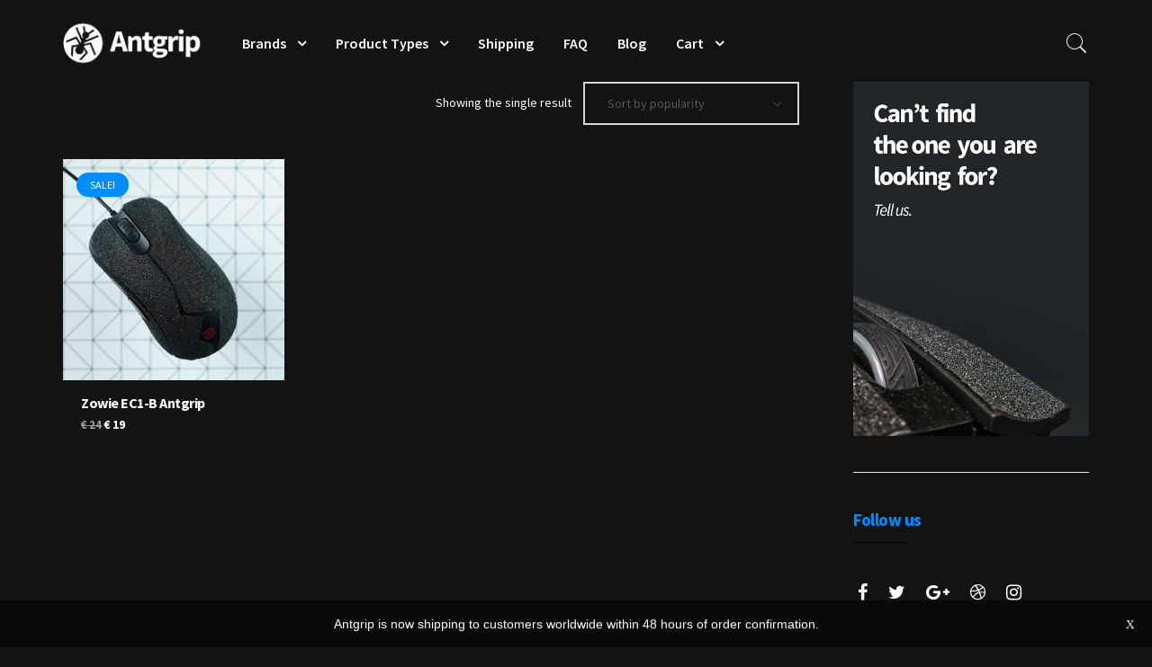

--- FILE ---
content_type: text/html; charset=UTF-8
request_url: https://antgrip.com/ptag/zowie-ec1b/
body_size: 22194
content:
<!DOCTYPE html>
<html lang="en-US">
<head>
	<meta charset="UTF-8">
	<meta name="viewport" content="width=device-width, initial-scale=1">
	<link rel="profile" href="https://gmpg.org/xfn/11">
	<link rel="pingback" href="https://antgrip.com/xmlrpc.php">
	<meta name='robots' content='index, follow, max-image-preview:large, max-snippet:-1, max-video-preview:-1' />
	<style>img:is([sizes="auto" i], [sizes^="auto," i]) { contain-intrinsic-size: 3000px 1500px }</style>
	
	<!-- This site is optimized with the Yoast SEO plugin v26.4 - https://yoast.com/wordpress/plugins/seo/ -->
	<title>Zowie EC1B Archives &#8226; Antgrip - Upgrade your gaming mouse.</title>
	<link rel="canonical" href="https://antgrip.com/ptag/zowie-ec1b/" />
	<meta property="og:locale" content="en_US" />
	<meta property="og:type" content="article" />
	<meta property="og:title" content="Zowie EC1B Archives &#8226; Antgrip - Upgrade your gaming mouse." />
	<meta property="og:url" content="https://antgrip.com/ptag/zowie-ec1b/" />
	<meta property="og:site_name" content="Antgrip - Upgrade your gaming mouse." />
	<meta property="og:image" content="https://antgrip.com/wp-content/uploads/2020/05/antgrip-social-featured-1.jpg" />
	<meta property="og:image:width" content="1024" />
	<meta property="og:image:height" content="1024" />
	<meta property="og:image:type" content="image/jpeg" />
	<meta name="twitter:card" content="summary_large_image" />
	<meta name="twitter:site" content="@antgrip" />
	<script type="application/ld+json" class="yoast-schema-graph">{"@context":"https://schema.org","@graph":[{"@type":"CollectionPage","@id":"https://antgrip.com/ptag/zowie-ec1b/","url":"https://antgrip.com/ptag/zowie-ec1b/","name":"Zowie EC1B Archives &#8226; Antgrip - Upgrade your gaming mouse.","isPartOf":{"@id":"https://antgrip.com/#website"},"primaryImageOfPage":{"@id":"https://antgrip.com/ptag/zowie-ec1b/#primaryimage"},"image":{"@id":"https://antgrip.com/ptag/zowie-ec1b/#primaryimage"},"thumbnailUrl":"https://antgrip.com/wp-content/uploads/2020/04/zowie-ec1-b-antgrip-2.jpg","breadcrumb":{"@id":"https://antgrip.com/ptag/zowie-ec1b/#breadcrumb"},"inLanguage":"en-US"},{"@type":"ImageObject","inLanguage":"en-US","@id":"https://antgrip.com/ptag/zowie-ec1b/#primaryimage","url":"https://antgrip.com/wp-content/uploads/2020/04/zowie-ec1-b-antgrip-2.jpg","contentUrl":"https://antgrip.com/wp-content/uploads/2020/04/zowie-ec1-b-antgrip-2.jpg","width":2048,"height":2048},{"@type":"BreadcrumbList","@id":"https://antgrip.com/ptag/zowie-ec1b/#breadcrumb","itemListElement":[{"@type":"ListItem","position":1,"name":"Home","item":"https://antgrip.com/"},{"@type":"ListItem","position":2,"name":"Zowie EC1B"}]},{"@type":"WebSite","@id":"https://antgrip.com/#website","url":"https://antgrip.com/","name":"Antgrip - Upgrade your gaming mouse.","description":"Make your gaming mouse grip better | Official Website","publisher":{"@id":"https://antgrip.com/#organization"},"potentialAction":[{"@type":"SearchAction","target":{"@type":"EntryPoint","urlTemplate":"https://antgrip.com/?s={search_term_string}"},"query-input":{"@type":"PropertyValueSpecification","valueRequired":true,"valueName":"search_term_string"}}],"inLanguage":"en-US"},{"@type":"Organization","@id":"https://antgrip.com/#organization","name":"Antgrip","url":"https://antgrip.com/","logo":{"@type":"ImageObject","inLanguage":"en-US","@id":"https://antgrip.com/#/schema/logo/image/","url":"https://antgrip.com/wp-content/uploads/2020/05/antgrip-social-featured-1.png","contentUrl":"https://antgrip.com/wp-content/uploads/2020/05/antgrip-social-featured-1.png","width":1024,"height":1024,"caption":"Antgrip"},"image":{"@id":"https://antgrip.com/#/schema/logo/image/"},"sameAs":["https://www.facebook.com/antgripcom","https://x.com/antgrip","https://instagram.com/antgripcom","https://www.youtube.com/channel/UCTHS3YToriHJaWACFCMxttg"]}]}</script>
	<!-- / Yoast SEO plugin. -->


<link rel='dns-prefetch' href='//maps.google.com' />
<link rel='dns-prefetch' href='//www.googletagmanager.com' />
<link rel='dns-prefetch' href='//fonts.googleapis.com' />
<link rel='preconnect' href='https://fonts.gstatic.com' crossorigin />
<link rel="alternate" type="application/rss+xml" title="Antgrip - Upgrade your gaming mouse. &raquo; Feed" href="https://antgrip.com/feed/" />
<link rel="alternate" type="application/rss+xml" title="Antgrip - Upgrade your gaming mouse. &raquo; Zowie EC1B Tag Feed" href="https://antgrip.com/ptag/zowie-ec1b/feed/" />
<script type="6c30cf19e997c52f349db7cf-text/javascript">
/* <![CDATA[ */
window._wpemojiSettings = {"baseUrl":"https:\/\/s.w.org\/images\/core\/emoji\/16.0.1\/72x72\/","ext":".png","svgUrl":"https:\/\/s.w.org\/images\/core\/emoji\/16.0.1\/svg\/","svgExt":".svg","source":{"concatemoji":"https:\/\/antgrip.com\/wp-includes\/js\/wp-emoji-release.min.js?ver=da5651c2109076e87c50354049cb642d"}};
/*! This file is auto-generated */
!function(s,n){var o,i,e;function c(e){try{var t={supportTests:e,timestamp:(new Date).valueOf()};sessionStorage.setItem(o,JSON.stringify(t))}catch(e){}}function p(e,t,n){e.clearRect(0,0,e.canvas.width,e.canvas.height),e.fillText(t,0,0);var t=new Uint32Array(e.getImageData(0,0,e.canvas.width,e.canvas.height).data),a=(e.clearRect(0,0,e.canvas.width,e.canvas.height),e.fillText(n,0,0),new Uint32Array(e.getImageData(0,0,e.canvas.width,e.canvas.height).data));return t.every(function(e,t){return e===a[t]})}function u(e,t){e.clearRect(0,0,e.canvas.width,e.canvas.height),e.fillText(t,0,0);for(var n=e.getImageData(16,16,1,1),a=0;a<n.data.length;a++)if(0!==n.data[a])return!1;return!0}function f(e,t,n,a){switch(t){case"flag":return n(e,"\ud83c\udff3\ufe0f\u200d\u26a7\ufe0f","\ud83c\udff3\ufe0f\u200b\u26a7\ufe0f")?!1:!n(e,"\ud83c\udde8\ud83c\uddf6","\ud83c\udde8\u200b\ud83c\uddf6")&&!n(e,"\ud83c\udff4\udb40\udc67\udb40\udc62\udb40\udc65\udb40\udc6e\udb40\udc67\udb40\udc7f","\ud83c\udff4\u200b\udb40\udc67\u200b\udb40\udc62\u200b\udb40\udc65\u200b\udb40\udc6e\u200b\udb40\udc67\u200b\udb40\udc7f");case"emoji":return!a(e,"\ud83e\udedf")}return!1}function g(e,t,n,a){var r="undefined"!=typeof WorkerGlobalScope&&self instanceof WorkerGlobalScope?new OffscreenCanvas(300,150):s.createElement("canvas"),o=r.getContext("2d",{willReadFrequently:!0}),i=(o.textBaseline="top",o.font="600 32px Arial",{});return e.forEach(function(e){i[e]=t(o,e,n,a)}),i}function t(e){var t=s.createElement("script");t.src=e,t.defer=!0,s.head.appendChild(t)}"undefined"!=typeof Promise&&(o="wpEmojiSettingsSupports",i=["flag","emoji"],n.supports={everything:!0,everythingExceptFlag:!0},e=new Promise(function(e){s.addEventListener("DOMContentLoaded",e,{once:!0})}),new Promise(function(t){var n=function(){try{var e=JSON.parse(sessionStorage.getItem(o));if("object"==typeof e&&"number"==typeof e.timestamp&&(new Date).valueOf()<e.timestamp+604800&&"object"==typeof e.supportTests)return e.supportTests}catch(e){}return null}();if(!n){if("undefined"!=typeof Worker&&"undefined"!=typeof OffscreenCanvas&&"undefined"!=typeof URL&&URL.createObjectURL&&"undefined"!=typeof Blob)try{var e="postMessage("+g.toString()+"("+[JSON.stringify(i),f.toString(),p.toString(),u.toString()].join(",")+"));",a=new Blob([e],{type:"text/javascript"}),r=new Worker(URL.createObjectURL(a),{name:"wpTestEmojiSupports"});return void(r.onmessage=function(e){c(n=e.data),r.terminate(),t(n)})}catch(e){}c(n=g(i,f,p,u))}t(n)}).then(function(e){for(var t in e)n.supports[t]=e[t],n.supports.everything=n.supports.everything&&n.supports[t],"flag"!==t&&(n.supports.everythingExceptFlag=n.supports.everythingExceptFlag&&n.supports[t]);n.supports.everythingExceptFlag=n.supports.everythingExceptFlag&&!n.supports.flag,n.DOMReady=!1,n.readyCallback=function(){n.DOMReady=!0}}).then(function(){return e}).then(function(){var e;n.supports.everything||(n.readyCallback(),(e=n.source||{}).concatemoji?t(e.concatemoji):e.wpemoji&&e.twemoji&&(t(e.twemoji),t(e.wpemoji)))}))}((window,document),window._wpemojiSettings);
/* ]]> */
</script>
<script type="6c30cf19e997c52f349db7cf-text/javascript">function cpLoadCSS(e,t,n){"use strict";var i=window.document.createElement("link"),o=t||window.document.getElementsByTagName("script")[0];return i.rel="stylesheet",i.href=e,i.media="only x",o.parentNode.insertBefore(i,o),setTimeout(function(){i.media=n||"all"}),i}</script><style id='wp-emoji-styles-inline-css' type='text/css'>

	img.wp-smiley, img.emoji {
		display: inline !important;
		border: none !important;
		box-shadow: none !important;
		height: 1em !important;
		width: 1em !important;
		margin: 0 0.07em !important;
		vertical-align: -0.1em !important;
		background: none !important;
		padding: 0 !important;
	}
</style>
<link rel='stylesheet' id='wp-block-library-css' href='https://antgrip.com/wp-includes/css/dist/block-library/style.min.css?ver=da5651c2109076e87c50354049cb642d' type='text/css' media='all' />
<style id='classic-theme-styles-inline-css' type='text/css'>
/*! This file is auto-generated */
.wp-block-button__link{color:#fff;background-color:#32373c;border-radius:9999px;box-shadow:none;text-decoration:none;padding:calc(.667em + 2px) calc(1.333em + 2px);font-size:1.125em}.wp-block-file__button{background:#32373c;color:#fff;text-decoration:none}
</style>
<style id='global-styles-inline-css' type='text/css'>
:root{--wp--preset--aspect-ratio--square: 1;--wp--preset--aspect-ratio--4-3: 4/3;--wp--preset--aspect-ratio--3-4: 3/4;--wp--preset--aspect-ratio--3-2: 3/2;--wp--preset--aspect-ratio--2-3: 2/3;--wp--preset--aspect-ratio--16-9: 16/9;--wp--preset--aspect-ratio--9-16: 9/16;--wp--preset--color--black: #000000;--wp--preset--color--cyan-bluish-gray: #abb8c3;--wp--preset--color--white: #ffffff;--wp--preset--color--pale-pink: #f78da7;--wp--preset--color--vivid-red: #cf2e2e;--wp--preset--color--luminous-vivid-orange: #ff6900;--wp--preset--color--luminous-vivid-amber: #fcb900;--wp--preset--color--light-green-cyan: #7bdcb5;--wp--preset--color--vivid-green-cyan: #00d084;--wp--preset--color--pale-cyan-blue: #8ed1fc;--wp--preset--color--vivid-cyan-blue: #0693e3;--wp--preset--color--vivid-purple: #9b51e0;--wp--preset--gradient--vivid-cyan-blue-to-vivid-purple: linear-gradient(135deg,rgba(6,147,227,1) 0%,rgb(155,81,224) 100%);--wp--preset--gradient--light-green-cyan-to-vivid-green-cyan: linear-gradient(135deg,rgb(122,220,180) 0%,rgb(0,208,130) 100%);--wp--preset--gradient--luminous-vivid-amber-to-luminous-vivid-orange: linear-gradient(135deg,rgba(252,185,0,1) 0%,rgba(255,105,0,1) 100%);--wp--preset--gradient--luminous-vivid-orange-to-vivid-red: linear-gradient(135deg,rgba(255,105,0,1) 0%,rgb(207,46,46) 100%);--wp--preset--gradient--very-light-gray-to-cyan-bluish-gray: linear-gradient(135deg,rgb(238,238,238) 0%,rgb(169,184,195) 100%);--wp--preset--gradient--cool-to-warm-spectrum: linear-gradient(135deg,rgb(74,234,220) 0%,rgb(151,120,209) 20%,rgb(207,42,186) 40%,rgb(238,44,130) 60%,rgb(251,105,98) 80%,rgb(254,248,76) 100%);--wp--preset--gradient--blush-light-purple: linear-gradient(135deg,rgb(255,206,236) 0%,rgb(152,150,240) 100%);--wp--preset--gradient--blush-bordeaux: linear-gradient(135deg,rgb(254,205,165) 0%,rgb(254,45,45) 50%,rgb(107,0,62) 100%);--wp--preset--gradient--luminous-dusk: linear-gradient(135deg,rgb(255,203,112) 0%,rgb(199,81,192) 50%,rgb(65,88,208) 100%);--wp--preset--gradient--pale-ocean: linear-gradient(135deg,rgb(255,245,203) 0%,rgb(182,227,212) 50%,rgb(51,167,181) 100%);--wp--preset--gradient--electric-grass: linear-gradient(135deg,rgb(202,248,128) 0%,rgb(113,206,126) 100%);--wp--preset--gradient--midnight: linear-gradient(135deg,rgb(2,3,129) 0%,rgb(40,116,252) 100%);--wp--preset--font-size--small: 13px;--wp--preset--font-size--medium: 20px;--wp--preset--font-size--large: 36px;--wp--preset--font-size--x-large: 42px;--wp--preset--spacing--20: 0.44rem;--wp--preset--spacing--30: 0.67rem;--wp--preset--spacing--40: 1rem;--wp--preset--spacing--50: 1.5rem;--wp--preset--spacing--60: 2.25rem;--wp--preset--spacing--70: 3.38rem;--wp--preset--spacing--80: 5.06rem;--wp--preset--shadow--natural: 6px 6px 9px rgba(0, 0, 0, 0.2);--wp--preset--shadow--deep: 12px 12px 50px rgba(0, 0, 0, 0.4);--wp--preset--shadow--sharp: 6px 6px 0px rgba(0, 0, 0, 0.2);--wp--preset--shadow--outlined: 6px 6px 0px -3px rgba(255, 255, 255, 1), 6px 6px rgba(0, 0, 0, 1);--wp--preset--shadow--crisp: 6px 6px 0px rgba(0, 0, 0, 1);}:where(.is-layout-flex){gap: 0.5em;}:where(.is-layout-grid){gap: 0.5em;}body .is-layout-flex{display: flex;}.is-layout-flex{flex-wrap: wrap;align-items: center;}.is-layout-flex > :is(*, div){margin: 0;}body .is-layout-grid{display: grid;}.is-layout-grid > :is(*, div){margin: 0;}:where(.wp-block-columns.is-layout-flex){gap: 2em;}:where(.wp-block-columns.is-layout-grid){gap: 2em;}:where(.wp-block-post-template.is-layout-flex){gap: 1.25em;}:where(.wp-block-post-template.is-layout-grid){gap: 1.25em;}.has-black-color{color: var(--wp--preset--color--black) !important;}.has-cyan-bluish-gray-color{color: var(--wp--preset--color--cyan-bluish-gray) !important;}.has-white-color{color: var(--wp--preset--color--white) !important;}.has-pale-pink-color{color: var(--wp--preset--color--pale-pink) !important;}.has-vivid-red-color{color: var(--wp--preset--color--vivid-red) !important;}.has-luminous-vivid-orange-color{color: var(--wp--preset--color--luminous-vivid-orange) !important;}.has-luminous-vivid-amber-color{color: var(--wp--preset--color--luminous-vivid-amber) !important;}.has-light-green-cyan-color{color: var(--wp--preset--color--light-green-cyan) !important;}.has-vivid-green-cyan-color{color: var(--wp--preset--color--vivid-green-cyan) !important;}.has-pale-cyan-blue-color{color: var(--wp--preset--color--pale-cyan-blue) !important;}.has-vivid-cyan-blue-color{color: var(--wp--preset--color--vivid-cyan-blue) !important;}.has-vivid-purple-color{color: var(--wp--preset--color--vivid-purple) !important;}.has-black-background-color{background-color: var(--wp--preset--color--black) !important;}.has-cyan-bluish-gray-background-color{background-color: var(--wp--preset--color--cyan-bluish-gray) !important;}.has-white-background-color{background-color: var(--wp--preset--color--white) !important;}.has-pale-pink-background-color{background-color: var(--wp--preset--color--pale-pink) !important;}.has-vivid-red-background-color{background-color: var(--wp--preset--color--vivid-red) !important;}.has-luminous-vivid-orange-background-color{background-color: var(--wp--preset--color--luminous-vivid-orange) !important;}.has-luminous-vivid-amber-background-color{background-color: var(--wp--preset--color--luminous-vivid-amber) !important;}.has-light-green-cyan-background-color{background-color: var(--wp--preset--color--light-green-cyan) !important;}.has-vivid-green-cyan-background-color{background-color: var(--wp--preset--color--vivid-green-cyan) !important;}.has-pale-cyan-blue-background-color{background-color: var(--wp--preset--color--pale-cyan-blue) !important;}.has-vivid-cyan-blue-background-color{background-color: var(--wp--preset--color--vivid-cyan-blue) !important;}.has-vivid-purple-background-color{background-color: var(--wp--preset--color--vivid-purple) !important;}.has-black-border-color{border-color: var(--wp--preset--color--black) !important;}.has-cyan-bluish-gray-border-color{border-color: var(--wp--preset--color--cyan-bluish-gray) !important;}.has-white-border-color{border-color: var(--wp--preset--color--white) !important;}.has-pale-pink-border-color{border-color: var(--wp--preset--color--pale-pink) !important;}.has-vivid-red-border-color{border-color: var(--wp--preset--color--vivid-red) !important;}.has-luminous-vivid-orange-border-color{border-color: var(--wp--preset--color--luminous-vivid-orange) !important;}.has-luminous-vivid-amber-border-color{border-color: var(--wp--preset--color--luminous-vivid-amber) !important;}.has-light-green-cyan-border-color{border-color: var(--wp--preset--color--light-green-cyan) !important;}.has-vivid-green-cyan-border-color{border-color: var(--wp--preset--color--vivid-green-cyan) !important;}.has-pale-cyan-blue-border-color{border-color: var(--wp--preset--color--pale-cyan-blue) !important;}.has-vivid-cyan-blue-border-color{border-color: var(--wp--preset--color--vivid-cyan-blue) !important;}.has-vivid-purple-border-color{border-color: var(--wp--preset--color--vivid-purple) !important;}.has-vivid-cyan-blue-to-vivid-purple-gradient-background{background: var(--wp--preset--gradient--vivid-cyan-blue-to-vivid-purple) !important;}.has-light-green-cyan-to-vivid-green-cyan-gradient-background{background: var(--wp--preset--gradient--light-green-cyan-to-vivid-green-cyan) !important;}.has-luminous-vivid-amber-to-luminous-vivid-orange-gradient-background{background: var(--wp--preset--gradient--luminous-vivid-amber-to-luminous-vivid-orange) !important;}.has-luminous-vivid-orange-to-vivid-red-gradient-background{background: var(--wp--preset--gradient--luminous-vivid-orange-to-vivid-red) !important;}.has-very-light-gray-to-cyan-bluish-gray-gradient-background{background: var(--wp--preset--gradient--very-light-gray-to-cyan-bluish-gray) !important;}.has-cool-to-warm-spectrum-gradient-background{background: var(--wp--preset--gradient--cool-to-warm-spectrum) !important;}.has-blush-light-purple-gradient-background{background: var(--wp--preset--gradient--blush-light-purple) !important;}.has-blush-bordeaux-gradient-background{background: var(--wp--preset--gradient--blush-bordeaux) !important;}.has-luminous-dusk-gradient-background{background: var(--wp--preset--gradient--luminous-dusk) !important;}.has-pale-ocean-gradient-background{background: var(--wp--preset--gradient--pale-ocean) !important;}.has-electric-grass-gradient-background{background: var(--wp--preset--gradient--electric-grass) !important;}.has-midnight-gradient-background{background: var(--wp--preset--gradient--midnight) !important;}.has-small-font-size{font-size: var(--wp--preset--font-size--small) !important;}.has-medium-font-size{font-size: var(--wp--preset--font-size--medium) !important;}.has-large-font-size{font-size: var(--wp--preset--font-size--large) !important;}.has-x-large-font-size{font-size: var(--wp--preset--font-size--x-large) !important;}
:where(.wp-block-post-template.is-layout-flex){gap: 1.25em;}:where(.wp-block-post-template.is-layout-grid){gap: 1.25em;}
:where(.wp-block-columns.is-layout-flex){gap: 2em;}:where(.wp-block-columns.is-layout-grid){gap: 2em;}
:root :where(.wp-block-pullquote){font-size: 1.5em;line-height: 1.6;}
</style>
<link rel='stylesheet' id='contact-form-7-css' href='https://antgrip.com/wp-content/plugins/contact-form-7/includes/css/styles.css?ver=6.1.4' type='text/css' media='all' />
<link rel='stylesheet' id='woo-advanced-discounts-css' href='https://antgrip.com/wp-content/plugins/woo-advanced-discounts/public/css/wad-public.css?ver=2.32.3' type='text/css' media='all' />
<link rel='stylesheet' id='o-tooltip-css' href='https://antgrip.com/wp-content/plugins/woo-advanced-discounts/public/css/tooltip.min.css?ver=2.32.3' type='text/css' media='all' />
<style id='woocommerce-inline-inline-css' type='text/css'>
.woocommerce form .form-row .required { visibility: visible; }
</style>
<link rel='stylesheet' id='wt-smart-coupon-for-woo-css' href='https://antgrip.com/wp-content/plugins/wt-smart-coupons-for-woocommerce/public/css/wt-smart-coupon-public.css?ver=2.2.4' type='text/css' media='all' />
<link rel='stylesheet' id='affwp-forms-css' href='https://antgrip.com/wp-content/plugins/affiliate-wp/assets/css/forms.min.css?ver=2.27.6' type='text/css' media='all' />
<link rel='stylesheet' id='brands-styles-css' href='https://antgrip.com/wp-content/plugins/woocommerce/assets/css/brands.css?ver=10.3.5' type='text/css' media='all' />
<link rel='stylesheet' id='ionicons-css' href='https://antgrip.com/wp-content/themes/fortun/css/ionicons.min.css?ver=2.0.1' type='text/css' media='all' />
<link rel='stylesheet' id='font-awesome-css' href='https://antgrip.com/wp-content/themes/fortun/css/font-awesome.min.css?ver=4.7' type='text/css' media='all' />
<link rel='stylesheet' id='pe-stroke-css' href='https://antgrip.com/wp-content/themes/fortun/css/Pe-icon-7-stroke.min.css?ver=1.2.0' type='text/css' media='all' />
<link rel='stylesheet' id='pe-filled-css' href='https://antgrip.com/wp-content/themes/fortun/css/Pe-icon-7-filled.min.css?ver=1.2.0' type='text/css' media='all' />
<link rel='stylesheet' id='linea-arrows-css' href='https://antgrip.com/wp-content/themes/fortun/css/linea-arrows.min.css?ver=1.0' type='text/css' media='all' />
<link rel='stylesheet' id='linea-basic-css' href='https://antgrip.com/wp-content/themes/fortun/css/linea-basic.min.css?ver=1.0' type='text/css' media='all' />
<link rel='stylesheet' id='linea-elaboration-css' href='https://antgrip.com/wp-content/themes/fortun/css/linea-elaboration.min.css?ver=1.0' type='text/css' media='all' />
<link rel='stylesheet' id='linea-ecommerce-css' href='https://antgrip.com/wp-content/themes/fortun/css/linea-ecommerce.min.css?ver=1.0' type='text/css' media='all' />
<link rel='stylesheet' id='linea-software-css' href='https://antgrip.com/wp-content/themes/fortun/css/linea-software.min.css?ver=1.0' type='text/css' media='all' />
<link rel='stylesheet' id='linea-music-css' href='https://antgrip.com/wp-content/themes/fortun/css/linea-music.min.css?ver=1.0' type='text/css' media='all' />
<link rel='stylesheet' id='linea-weather-css' href='https://antgrip.com/wp-content/themes/fortun/css/linea-weather.min.css?ver=1.0' type='text/css' media='all' />
<link rel='stylesheet' id='webfont-medical-icons-css' href='https://antgrip.com/wp-content/themes/fortun/css/wfmi-style.min.css?ver=1.0' type='text/css' media='all' />
<link rel='stylesheet' id='fortun-plugins-style-css' href='https://antgrip.com/wp-content/themes/fortun/css/fortun-plugins.css?ver=da5651c2109076e87c50354049cb642d' type='text/css' media='all' />
<link rel='stylesheet' id='fortun-bootstrap-css' href='https://antgrip.com/wp-content/themes/fortun/css/fortun.css?ver=da5651c2109076e87c50354049cb642d' type='text/css' media='all' />
<link rel='stylesheet' id='fortun-style-css' href='https://antgrip.com/wp-content/themes/fortun/style.css?ver=1.2.5' type='text/css' media='all' />
<link rel='stylesheet' id='fortun-responsive-css' href='https://antgrip.com/wp-content/themes/fortun/css/responsive.css?ver=1.2.5' type='text/css' media='all' />
<link rel='stylesheet' id='fortun-fonts-css' href='//fonts.googleapis.com/css?family=Poppins%3A600%7CSource+Sans+Pro%3A400%2C600%2C700&#038;ver=da5651c2109076e87c50354049cb642d' type='text/css' media='all' />
<link rel='stylesheet' id='fortun-custom-styles-css' href='https://antgrip.com/wp-content/themes/fortun/css/custom.css?ver=da5651c2109076e87c50354049cb642d' type='text/css' media='all' />
<style id='fortun-custom-styles-inline-css' type='text/css'>
body{
				visibility: hidden;
			}/* Container */
		@media (min-width:768px) {
			.container {
				width: 750px;
			}
			.boxed{
				width: 750px;
			}
		}
		@media (min-width:992px) {
			.container, .container .megamenu .sub-menu {
				width: 970px;
			}
			.boxed{
				width: 970px;
			}
		}
		@media (min-width:1200px) {
			.container, .container .megamenu .sub-menu {
				width: 1170px;
			}
			.boxed{
				width: 1170px;
			}
		}
		@media (min-width:1500px) {
			.container, .container .megamenu .sub-menu{
				width: 1370px;
			}
			.boxed{
				width: 1170px;
			}
		}.header-icon img{
				max-height:50px;
				height:50px;
			}
			@media (max-width: 767px) {	
				.header-icon img {
					max-height:28px;
				}
			}.nav-menu{
					line-height: 96px;
				}
				.header-menu-icons{
					margin: 32px 0px;
				}
				.toggle-nav-menu{
					padding: 23px 0px;
				}
				@media (max-width: 767px) {	
					.header-menu-icons{
						margin:14px 0;
					}
					.toggle-nav-menu{
						padding: 12px 0px;
					}
				}/* Fortun Custom CSS */
		body{
			font-size: 17px;
			line-height: 1.8;
			text-transform: none;
		}
		h1, .h1{
			font-size: 46px;
		}
		h2, .h2{
			font-size: 38px;
		}
		h3, .h3{
			font-size: 32px;
		}
		h4, .h4{
			font-size: 24px;
		}
		h5, .h5{
			font-size: 19px;
		}
		h6, .h6{
			font-size: 16px;
		}
		ul.nav-menu-content >li, div.nav-menu-content ul > li, ul.nav-menu-content >li >a, div.nav-menu-content ul > li > a{
			font-size: 16px;
		}
		.nav-menu a, .tab-nav-menu a{
			text-transform: none;
		}
		.burg-text{
			color: ;
		}
		@media (max-width: 1199px) {
			.header-navigation-menu.strip-header-menu{
				background-color: rgba(248,246,246,1);
			}
		}
		@media (min-width: 1200px) {
			.strip-header-menu .activeBurg.burg:before, .strip-header-menu .activeBurg.burg:after{
				background-color: ;
			}
			.strip-header-menu.header-sticky.top-sticky .toggle-nav-menu-additional .activeBurg.burg:before, .strip-header-menu.header-sticky.top-sticky .toggle-nav-menu-additional .activeBurg.burg:after{
				background-color: ;
			}
		}
		.header-sticky.top-sticky .toggle-nav-menu-additional .burg-text{
			color: ;
		}
		
		h1, h2, h3, h4, h5, h6,.h1,.h2,.h3,.h4,.h5,.h6, .primary-typo, .vc_tta-title-text{
			line-height: 1.3;
			text-transform: none;
		}
		.section-sub-heading-text, .additional-typo{
			line-height: ;
			text-transform: none;
		}

		.has-menu-button ul.nav-menu-content >li:last-child >a, .has-menu-button div.nav-menu-content >ul >li:last-child >a{
			font-size: 15px;
		}
		.has-menu-button ul.nav-menu-content >li:last-child >a, .has-menu-button div.nav-menu-content >ul >li:last-child >a{
			color: #494949 !important;
		}

		.special-typo{
			line-height: ;
			text-transform: none;
		}

		.preloader-style-2 .cssload-loader:before{
			border-color: #ffffff;
		}

		/* Fortun Custom Colors */
		blockquote{
			border-color: #008dff;
		}

		/* Buttons */
		.btn-default, input.btn-default {
			color: #fff;
			background-color: #ffffff;
			border-color: #ffffff;
		}
		.btn-default:hover, input.btn-default:hover {
			color: #ffffff;
			background-color: transparent;
			border-color: #ffffff;
		}
		.btn-primary, input.btn-primary {
			color: #fff;
			background-color: #d3d3d3;
			border-color: #d3d3d3;
		}
		.btn-primary:hover, input.btn-primary:hover{
			color: #d3d3d3;
			background-color: transparent;
			border-color: #d3d3d3;
		}
		.btn-accent, input.btn-accent {
			color: #fff;
			background-color: #008dff;
			border-color: #008dff;
		}
		.btn-accent:hover, input.btn-accent:hover {
			color: #008dff;
			background-color: transparent;
			border-color: #008dff;
		}
		.btn-alt, .btn-alt:focus, .btn-alt:hover, input.btn-alt, input.btn-alt:focus, input.btn-alt:hover {
			background-color: transparent;
		}
		.btn-default.btn-alt, input.btn-default.btn-alt {
			color: #ffffff;
			border-color: #ffffff;
		}
		.btn-primary.btn-alt, input.btn-primary.btn-alt {
			color: #d3d3d3;
			border-color: #d3d3d3;
		}
		.btn-accent.btn-alt, input.btn-accent.btn-alt {
			color: #008dff;
			border-color: #008dff;
		}
		.btn-default.btn-alt:hover, input.btn-default.btn-alt:hover {
			background-color: #ffffff;
			color: #fff;
			border-color: #ffffff;
		}
		.btn-primary.btn-alt:hover, input.btn-primary.btn-alt:hover {
			background-color: #d3d3d3;
			color: #fff;
			border-color: #d3d3d3;
		}
		.btn-accent.btn-alt:hover, input.btn-accent.btn-alt:hover {
			background-color: #008dff;
			color: #fff;
			border-color: #008dff;
		}
		.btn-link {
			color: #d3d3d3;
			border-color: transparent;
		}
		.btn-link:hover {
			border-color: #d3d3d3;
		}
		
		/* Custom colors */
		.additional-nav-menu a:hover, .nav-menu-content li a:hover, .nav-menu-content li a:active, .nav-menu-content li.current-menu-item:not(.current_page_item) > a, .nav-menu-content li ul li.current-menu-item:not(.current_page_item) > a, .nav-menu-content li.current-menu-item:not(.current_page_item) > a:hover, .nav-menu-content li ul li.current-menu-item:not(.current_page_item) > a:hover, .tab-nav-menu a:hover, .header-toggle ul a:hover, .post-author a, .post-sharing-buttons a:hover, .widget_fortun_social_icons a:hover, .sidebar .widget-title, .filter a:hover, .filter a:focus, .filter a.active, .section-heading-icon, .agni_custom_heading i{
			color: #008dff;
		}
		.nav-menu-content li.current-menu-item:not(.current_page_item) > a, .nav-menu-content li ul li.current-menu-item:not(.current_page_item) > a, .nav-menu-content li.current-menu-item:not(.current_page_item) > a:hover, .nav-menu-content li ul li.current-menu-item:not(.current_page_item) > a:hover{
			color: #7a7a7a;
		}
		.nav-menu-content .current_page_ancestor .current-menu-item:not(.current_page_item) > a {
		    color:#ffffff;
		}
		.nav-menu-content .current_page_ancestor .current-menu-item:not(.current_page_item) > a:hover {
			color:#7a7a7a;
		}

		.sticky:before, .owl-dot.active span, .page-numbers li span:not(.dots), .blog-single-post .tags-links a, .pricing-style-1 .pricing-title, #jpreBar{
			background-color: #008dff;
		}
		.owl-dot span, #fp-nav ul li a.active span,
#fp-nav ul li:hover a.active span, #multiscroll-nav li .active span, .slides-pagination a.current, .entry-title:after, .page-numbers li span:not(.dots), .widget_fortun_social_icons a:hover, .sidebar .widget-title, .member-meta, .milestone-style-1  .mile-count h3:after, .feature-box-title:after{
			border-color: #008dff;
		}

		input[type="text"], input[type="email"], input[type="url"], input[type="password"], input[type="search"], textarea, a, .h1, .h2, .h3, .h4, .h5, .h6, h1, h2, h3, h4, h5, h6, .h1 .small, .h1 small, .h2 .small, .h2 small, .h3 .small, .h3 small, .h4 .small, .h4 small, .h5 .small, .h5 small, .h6 .small, .h6 small, h1 .small, h1 small, h2 .small, h2 small, h3 .small, h3 small, h4 .small, h4 small, h5 .small, h5 small, h6 .small, h6 small, .toggle-nav-menu, .slides-navigation a, .portfolio-navigation-container .post-navigation a, .footer-bar .textwidget i{
			color: #d3d3d3;
		}
		.nav-tabs-style-3 .nav-tabs li.active, .divide-line span, .accordion-style-3 .panel-title:not(.collapsed){
			background-color: #d3d3d3;
		}
		.nav-tabs-style-1 .nav-tabs li.active a, .nav-tabs li a:hover, .nav-tabs li a:focus, .nav-tabs-style-2 .nav-tabs li.active, .accordion-style-1 .panel-title, .accordion-style-1 .panel-title.collapsed:hover, .accordion-style-1 .panel-title.collapsed:focus, .accordion-style-3 .panel-title:not(.collapsed){
			border-color: #d3d3d3;
		}

		body, .post-sharing-buttons a, .widget_fortun_instagram_feed .follow-link{
			color: #ffffff;
		}
		.widget_fortun_instagram_feed .follow-link{
			border-color: #ffffff;
		}

		/* General & Contact form buttons */
		.btn-default {
			background-color: #ffffff;
			border-color: #ffffff;
		}
		.btn-default:hover {
			color: #ffffff;
			background-color: transparent;
		}
		.btn-primary {
			background-color: #d3d3d3;
			border-color: #d3d3d3;
		}
		.btn-primary:hover {
			color: #d3d3d3;
			background-color: transparent;
		}
		.btn-accent {
			background-color: #008dff;
			border-color: #008dff;
		}
		.btn-accent:hover {
			color: #008dff;
			background-color: transparent;
		}
		.btn-alt, .btn-alt:focus, .btn-alt:hover {
			background-color: transparent;
		}
		.btn-default.btn-alt {
			color: #ffffff;
		}
		.btn-primary.btn-alt {
			color: #d3d3d3;
		}
		.btn-accent.btn-alt {
			color: #008dff;
		}
		.btn-default.btn-alt:hover {
			background-color: #ffffff;
			color: #fff;
		}
		.btn-primary.btn-alt:hover {
			background-color: #d3d3d3;
			color: #fff;
		}
		.btn-accent.btn-alt:hover {
			background-color: #008dff;
			color: #fff;
		}
		.btn-link {
			color: #d3d3d3;
			border-color: transparent;
		}
		.btn-link:hover {
			border-color: #d3d3d3;
		}

		.has-padding, .has-padding .top-padding, .has-padding .bottom-padding, .has-padding .header-sticky, .has-padding .header-top-bar, .has-padding .header-navigation-menu{
			border-width: 30px;
		}
		@media (max-width:767px) {
			.has-padding, .has-padding .top-padding, .has-padding .bottom-padding{
				border-width: 0;
			}
		}
		@media (min-width:1200px) {
			.has-padding .side-header-menu{
				margin-left: 30px;
				margin-top: 30px;
				bottom: 30px;
			}
		}
		@media (min-width:768px) {
			.has-padding .mfp-main .mfp-container{
				border-width: 30px;
			}
		}
		.has-padding, .has-padding .top-padding, .has-padding .bottom-padding, .has-padding .header-top-bar, .has-padding .header-navigation-menu, .has-padding .mfp-main .mfp-container{
			border-color: #fff;
		}

		.toggle-circled{
		    border-color: #ffffff;
		}
		.header-social a, .header-toggle a, .header-toggle span{
		    color: #ffffff;
		}
		.header-toggle ul a:hover{
		    color: #d1d1d1;
		}
		.header-sticky.top-sticky:not(.side-header-menu) .header-menu-icons-additional-color .toggle-circled{
		    border-color: #ffffff;
		}
		.header-sticky.top-sticky:not(.side-header-menu) .header-menu-icons-additional-color .header-social a, .header-sticky.top-sticky:not(.side-header-menu) .header-menu-icons-additional-color .header-toggle a, .header-sticky.top-sticky:not(.side-header-menu) .header-menu-icons-additional-color .header-toggle span{
		    color: #ffffff;
		}
		.header-sticky.top-sticky:not(.side-header-menu) .header-menu-icons-additional-color .header-toggle ul a:hover{
		    color: #a8a8a8;
		}
		
		.toggle-nav-menu{
			color: #ffffff;
		}
		.header-sticky.top-sticky .toggle-nav-menu.toggle-nav-menu-additional{
			color: #ffffff;
		}
		/*.burg-text{
			color: #ffffff;
		}*/
		.burg, .burg:before, .burg:after{
			background-color: #ffffff;
		}
		.activeBurg{
			background-color: transparent !important;
		}

		.header-sticky.top-sticky .toggle-nav-menu-additional .burg, .header-sticky.top-sticky .toggle-nav-menu-additional .burg:before, .header-sticky.top-sticky .toggle-nav-menu-additional .burg:after{
			background-color: #ffffff;
		}
		.activeBurg.burg, .activeBurg.burg:before, .activeBurg.burg:after{
			background-color: #ffffff;
		}
		.header-sticky.top-sticky .toggle-nav-menu-additional .activeBurg.burg, .header-sticky.top-sticky .toggle-nav-menu-additional .activeBurg.burg:before, .header-sticky.top-sticky .toggle-nav-menu-additional .activeBurg.burg:after{
			background-color: #ffffff;
		}
		.header-navigation-menu .header-menu-content, .side-header-menu .tab-nav-menu, .reverse_skin.header-sticky.top-sticky.header-navigation-menu.header-menu-border-additional:not(.side-header-menu) .header-menu-content, .reverse_skin.header-sticky.top-sticky.side-header-menu.header-menu-border-additional:not(.side-header-menu) .tab-nav-menu{
			border-left:0;
			border-right:0;
			border-top: 0;
			border-bottom: 0;
			border-style: solid;
		}
		.header-sticky.top-sticky.header-navigation-menu.header-menu-border-additional:not(.side-header-menu) .header-menu-content, .header-sticky.top-sticky.side-header-menu.header-menu-border-additional:not(.side-header-menu) .tab-nav-menu, .reverse_skin.header-navigation-menu .header-menu-content, .reverse_skin.side-header-menu .tab-nav-menu{
			border-top: 0;
			border-bottom: 0;
			border-style: solid;
		}
		
		
		/* Reverse Skin */
		.reverse_skin .toggle-circled{
		    border-color: #ffffff;
		}
		.reverse_skin .header-social a, .reverse_skin .header-toggle a, .reverse_skin .header-toggle span{
		    color: #ffffff;
		}
		.reverse_skin .header-toggle ul a:hover{
		    color: #a8a8a8;
		}
		.reverse_skin.header-sticky.top-sticky:not(.side-header-menu) .header-menu-icons-additional-color .toggle-circled{
		    border-color: #ffffff;
		}
		.reverse_skin.header-sticky.top-sticky:not(.side-header-menu) .header-menu-icons-additional-color .header-social a, .reverse_skin.header-sticky.top-sticky:not(.side-header-menu) .header-menu-icons-additional-color .header-toggle a, .reverse_skin.header-sticky.top-sticky:not(.side-header-menu) .header-menu-icons-additional-color .header-toggle span{
		    color: #ffffff;
		}
		.reverse_skin.header-sticky.top-sticky:not(.side-header-menu) .header-menu-icons-additional-color .header-toggle ul a:hover{
		    color: #d1d1d1;
		}
		
		.reverse_skin .toggle-nav-menu{
			color: #ffffff;
		}
		.reverse_skin.header-sticky.top-sticky .toggle-nav-menu.toggle-nav-menu-additional{
			color: #ffffff;
		}
		.reverse_skin .burg, .reverse_skin .burg:before, .reverse_skin .burg:after{
			background-color: #ffffff;
		}

		.reverse_skin.header-sticky.top-sticky .toggle-nav-menu-additional .burg, .reverse_skin.header-sticky.top-sticky .toggle-nav-menu-additional .burg:before, .reverse_skin.header-sticky.top-sticky .toggle-nav-menu-additional .burg:after{
			background-color: #ffffff;
		}
		.reverse_skin .activeBurg.burg, .reverse_skin .activeBurg.burg:before, .reverse_skin .activeBurg.burg:after{
			background-color: #ffffff;
		}
		.reverse_skin.header-sticky.top-sticky .toggle-nav-menu-additional .activeBurg.burg, .reverse_skin.header-sticky.top-sticky .toggle-nav-menu-additional .activeBurg.burg:before, .reverse_skin.header-sticky.top-sticky .toggle-nav-menu-additional .activeBurg.burg:after{
			background-color: #ffffff;
		}

		.footer-social .circled{
			color: #000;
		}
		.footer-social a, .footer-social .circled{
			color: #000;
		}
		.footer-social .circled{
			border-color: #000;
		}
		.footer-social a:hover, .footer-social .circled:hover{
			color: #ff655c;
		}
		.footer-social .circled:hover{
			border-color: #ff655c;
		}
		.activeBurg.burg, .header-sticky.top-sticky .toggle-nav-menu-additional .activeBurg.burg, .reverse_skin .activeBurg.burg, .reverse_skin.header-sticky.top-sticky .toggle-nav-menu-additional .activeBurg.burg{
			background-color: transparent;
		}
		.portfolio-navigation-container .post-navigation a {
		    background-color: transparent;
		}.woocommerce .products .product-add-to-cart .product-add-to-cart-button a.add_to_cart_button.product_type_simple.loading, .woocommerce .sidebar .widget_shopping_cart .buttons a:hover, .woocommerce .star-rating:before, .woocommerce .star-rating span:before, .woocommerce #comments .star-rating span:before, .woocommerce p.stars a.star-1:after, .woocommerce p.stars a.star-2:after, .woocommerce p.stars a.star-3:after, .woocommerce p.stars a.star-4:after, .woocommerce p.stars a.star-5:after, .woocommerce-shipping-calculator .shipping-calculator-button{
				color: #008dff;
			}
			.woocommerce .products .product-add-to-cart .product-add-to-cart-button a.add_to_cart_button.product_type_simple.added, .woocommerce-dropdown-list li.active a, .woocommerce .sidebar .widget_shopping_cart .buttons a, .woocommerce .widget_price_filter .ui-slider .ui-slider-handle, .woocommerce .widget_price_filter .ui-slider .ui-slider-range, .woocommerce .page-cart-calculation .cart-collaterals .wc-proceed-to-checkout a:hover, .woocommerce .login input[type="submit"], .woocommerce-checkout-payment .place-order input[type="submit"]:hover, .header-cart-toggle .product-count, .header-cart-toggle .buttons a{
				background-color: #008dff;
			}
			.woocommerce .products .product-add-to-cart .product-add-to-cart-button a.add_to_cart_button.product_type_simple.loading, .woocommerce .sidebar .widget_shopping_cart .buttons a, .woocommerce .products .product-add-to-cart .product-add-to-cart-button a.add_to_cart_button.product_type_simple.added{
				border-color: #008dff;
			}
			.woocommerce .price > .amount, .woocommerce .price ins{
				color: #d3d3d3;
			}
			.woocommerce .products .product .onsale, .woocommerce .widget_price_filter .price_slider_amount .button, .single-product-page .single-product-images .onsale, .single-product-page .single-product-description button, .woocommerce .page-cart-summary .shop_table input[type="submit"], .woocommerce .page-cart-calculation .cart-collaterals .wc-proceed-to-checkout a, .woocommerce-checkout-payment .place-order input[type="submit"], .woocommerce .track_order input[type="submit"]{
				background-color: #d3d3d3;
				border-color: #d3d3d3;
			}
			.single-product-page .single-product-page .single-product-description button:hover, .woocommerce .track_order input[type="submit"]:hover{
				background-color: transparent;
				color: #d3d3d3;
			}
			.woocommerce .products .product-add-to-cart .product-add-to-cart-button a, .single-product-page .single-product-description button{
				border-color: #d3d3d3;
				//background-color: transparent;
				color: #d3d3d3;
			}

			.woocommerce .products .product-add-to-cart .product-add-to-cart-button a:hover{
				background-color: #d3d3d3;
				color: #fff;
			}
			.single-product-page .single-product-description button{
				border-color: #d3d3d3;
				color: #fff;
				background-color: #d3d3d3;
			}
			.single-product-page .single-product-description button:hover{
				background-color: transparent;
				color: #d3d3d3;
			}
			.woocommerce .price, .woocommerce-dropdown-list, .toggle-woocommerce-dropdown, .woocommerce-dropdown-list li a, .single-product-page .single-product-description table .label{
				color: #ffffff;
			}
			.woocommerce .page-cart-summary .shop_table .coupon input[type="submit"], .woocommerce .cart_totals .shipping-calculator-form button, .woocommerce .checkout_coupon input[type="submit"], .woocommerce .lost_reset_password input[type="submit"]{
				background-color: #ffffff;
				border-color: #ffffff;
			}
			.woocommerce .cart_totals .shipping-calculator-form button:hover, .woocommerce .lost_reset_password input[type="submit"]:hover{
				background-color: transparent;
				color: #ffffff;
			}
                    #header{
   margin: 0 auto;
}
.panel .wc-tab {
color: white !important;
}
.product-add-to-cart-button {
color: #d3d3d3 !important;
border-color: #d3d3d3 !important;
}
.woocommerce-Price-amount .amount {
    color: #d3d3d3 !important;
}
.woocommerce .price > .amount, .woocommerce .price {
    color: #d3d3d3 !important;    
}
.single-product-page .single-product-description button {
    border-radius: 0px !important;
}
.single-product-page .single-product-description .cart {
    padding-top: 40px;
}
.description_tab {
    color: #000000 !important;
}
.single-product-page h3 {
    color: white !important;
}
.wc-tabs a {
    color: #d3d3d3 !important;
}
.single-product-page .single-product-description .product_meta, .single-product-page .single-product-description .shop-sharing-buttons {
    color: #d3d3d3 !important;
    opacity: 0.8;
}
.single-product-page {
    margin-top: 5vh;
}
.blog-single-row {
    margin-top: 40px;
}
/*
ul.nav-menu-content li:hover > ul, div.nav-menu-content ul li:hover > ul {
    margin-top: -30px !important;
}
*/
.header-cart-toggle:hover .widget_shopping_cart {
    margin-top: 10px !important;
}
.single-product-page .single-product-description button:hover {
    color: white !important;
}
article.grid-item.modern .entry-meta >span {
    margin-bottom: 5px !important;
}
.blog .cat-links a {
    font-style: italic;
    text-decoration: none;
}
.woocommerce-tabs > p,li,ul {
    color: #000000 !important;
}
.entry-content p, li, ul {
    color: #ffffff !important;
}
.single-product-tabs {
    background-color: #0a0a0a !important;
}
.wpcf7-form-control:not(.wpcf7-submit) {
border-style: solid !important;
}
.wpcf7-acceptance {
border: 0px !important;
}
 .wpcf7-file {
border: 0px !important;
}
.has-dark-mode input[type="text"], .has-dark-mode input[type="email"], .has-dark-mode input[type="url"], .has-dark-mode input[type="password"], .has-dark-mode input[type="search"], .has-dark-mode textarea {
    border-color: white !important;
}
#mfesecure-ts-image {
    display: none;
}
.widgettitle {
        font-size: 18px;
    margin-left: 30px;
}
.alertify .alert .msg, .alertify .dialog .msg {
color: #000000;
}
.submit-new-idea, .update-user-profile, .submit-new-comment {
color: #000000;
}
.submit-new-idea:hover {
background-color: linear-gradient(90deg, rgba(153,0,255,1) 0%, rgba(0,141,255,1) 100%) !important;
}
.grecaptcha-badge{
	visibility: collapse !important;  
}
.woocommerce .woocommerce-message {
background-color: linear-gradient(90deg, rgba(153,0,255,1) 0%, rgba(0,141,255,1) 100%) !important;
}
.woocommerce .page-cart-summary .shop_table input[type=submit] {
background-color: linear-gradient(90deg, rgba(153,0,255,1) 0%, rgba(0,141,255,1) 100%) !important;
border-color: linear-gradient(90deg, rgba(153,0,255,1) 0%, rgba(0,141,255,1) 100%) !important;
color: linear-gradient(90deg, rgba(153,0,255,1) 0%, rgba(0,141,255,1) 100%) !important;
}
.woocommerce .page-cart-calculation .cart-collaterals .wc-proceed-to-checkout a:hover {
background-color: linear-gradient(90deg, rgba(153,0,255,1) 0%, rgba(0,141,255,1) 100%) !important;
}
.woocommerce .woocommerce-info {
background-color: linear-gradient(90deg, rgba(153,0,255,1) 0%, rgba(0,141,255,1) 100%) !important;
color: #ffffff !important;
margin-top: 50px !important;
}
.woocommerce .woocommerce-checkout-review-order-table thead th {
border-bottom: linear-gradient(90deg, rgba(153,0,255,1) 0%, rgba(0,141,255,1) 100%) !important;
}
.has-dark-mode button, .has-dark-mode input[type=button], .has-dark-mode input[type=reset], .has-dark-mode input[type=submit] {
border-color: linear-gradient(90deg, rgba(153,0,255,1) 0%, rgba(0,141,255,1) 100%) !important;
}
.owl-dot span, #fp-nav ul li a.active span, #fp-nav ul li:hover a.active span, #multiscroll-nav li .active span, .slides-pagination a.current, .entry-title:after, .page-numbers li span:not(.dots), .widget_fortun_social_icons a:hover, .sidebar .widget-title, .member-meta, .milestone-style-1 .mile-count h3:after, .feature-box-title:after {
background-color: linear-gradient(90deg, rgba(153,0,255,1) 0%, rgba(0,141,255,1) 100%) !important;
border-color: linear-gradient(90deg, rgba(153,0,255,1) 0%, rgba(0,141,255,1) 100%) !important;
}
.sticky:before, .owl-dot.active span, .page-numbers li span:not(.dots), .blog-single-post .tags-links a, .pricing-style-1 .pricing-title, #jpreBar {
background-color: linear-gradient(90deg, rgba(153,0,255,1) 0%, rgba(0,141,255,1) 100%) !important;
border-color: linear-gradient(90deg, rgba(153,0,255,1) 0%, rgba(0,141,255,1) 100%) !important;
}
.btn-accent.btn-alt:hover {
background-color: linear-gradient(90deg, rgba(153,0,255,1) 0%, rgba(0,141,255,1) 100%) !important;
border-color: linear-gradient(90deg, rgba(153,0,255,1) 0%, rgba(0,141,255,1) 100%) !important;
}
.btn-accent.btn-alt:hover, input.btn-accent.btn-alt:hover {
background-color: linear-gradient(90deg, rgba(153,0,255,1) 0%, rgba(0,141,255,1) 100%) !important;
border-color: linear-gradient(90deg, rgba(153,0,255,1) 0%, rgba(0,141,255,1) 100%) !important;
}
.btn-accent.btn-alt {
border-color: linear-gradient(90deg, rgba(153,0,255,1) 0%, rgba(0,141,255,1) 100%) !important;
color: linear-gradient(90deg, rgba(153,0,255,1) 0%, rgba(0,141,255,1) 100%) !important;
}

.btn-accent.btn-alt, input.btn-accent.btn-alt {
border-color: linear-gradient(90deg, rgba(153,0,255,1) 0%, rgba(0,141,255,1) 100%) !important;
color: linear-gradient(90deg, rgba(153,0,255,1) 0%, rgba(0,141,255,1) 100%) !important;
}
.wpdreams_asp_sc-2 {
    float:right;
    margin-top:-70px !important;
}
.asp_hidden_data_2_1 {
    margin-top:-70px !important;
}
#ajaxsearchprores2_1 {
    margin-top: 70px !important;
}
#ajaxsearchpro2_1 .probox .promagnifier, #ajaxsearchpro2_2 .probox .promagnifier, div.asp_m.asp_m_2 .probox .promagnifier {
box-shadow: none !important;
}
#ajaxsearchpro2_1, #ajaxsearchpro2_2, div.asp_m.asp_m_2 {
border: 2px solid #fff !important;
}
.shrink-header-menu #ajaxsearchprores2_1 {
    margin-top: -45px !important;
}
.shrink-header-menu .wpdreams_asp_sc-2 {
    float:right;
    margin-top:-45px !important;
}
.shrink-header-menu .asp_hidden_data_2_1 {
    margin-top:-45px !important;
}
.shrink-header-menu #ajaxsearchpro2_1, #ajaxsearchpro2_2, .shrink-header-menu div.asp_m.asp_m_2 {
border: 0px solid #fff !important;
box-shadow: none !important;
}
.shrink-header-menu .probox {
    box-shadow: none !important;
}
@media only screen and (max-width: 640px) {
#ajaxsearchpro2_1, #ajaxsearchpro2_2, div.asp_m.asp_m_2 {
display:none;
}
#ajaxsearchpro2_1 .probox, #ajaxsearchpro2_2 .probox, div.asp_m.asp_m_2 .probox {
    background-color: #242424 !important;
}
.probox .proinput input {
    margin-left: -10px !important;
}
.promagnifier {
margin-right: -8px !important;
}
.shrink-header-menu #ajaxsearchpro2_1, #ajaxsearchpro2_2, div.asp_m.asp_m_2 {
    margin-top: -2px !important;
}
}
@media (min-width:641px) {
#ajaxsearchpro3_1, #ajaxsearchpro3_2, div.asp_m.asp_m_3 {
        display:none;
    }
}
.woocommerce .woocommerce-info {
background-color: #444444 !important;
}
.woocommerce .page-cart-summary .shop_table input[type=submit] {
color: inherit !important;
}
.woocommerce .page-cart-summary .shop_table input[type=submit] {
border-color: #008dff !important;
}
.woocommerce .page-cart-summary .shop_table input[type=submit]:hover {
background-color: #008dff !important;
}
.woocommerce .page-cart-calculation .cart-collaterals .wc-proceed-to-checkout a:hover {
background-color: #008dff !important;
}
.woocommerce-notice-container {
padding-top:25px !important;
}
.toggle-woocommerce-dropdown {
border-radius:0px !important;
}
.woocommerce-dropdown-list li.active a {
background-color: #333333 !important;
}
.woocommerce-dropdown-list li a {
color: #111111 !important;
}
.dropdown-menu>li>a:hover, .dropdown-menu>li>a:focus {
background-color: #222222 !important;
color: #ffffff !important;
}
.woocommerce .products .product-thumbnail a.product-add-to-cart-button {
    border-radius: 0px !important;
}
.agni-slide-content-inner {
    padding-top: 50px !important;
}
.woocommerce-shipping-calculator {
    margin-bottom: 15px;
}
.woocommerce .product-category-title {
/*   display: none !important;
*/
}
.woocommerce .price ins {
color: #ffffff !important;
}
.woocommerce .products .product .onsale, .single-product-page .single-product-images .onsale {
background-color: #008dff !important;
}
.select2-container--default .select2-selection--single {
background-color: transparent !important;
border-radius: 0px !important;
}
.select2-container .select2-selection--single {
height: 52px !important;
}
.select2-container--default .select2-selection--single .select2-selection__rendered {
    padding: 10px;
    color: #ffffff !important;
}
.select2-container--default .select2-selection--single .select2-selection__arrow b {
    border-width: 8px 8px 0;
    margin-left: -20px;
    margin-top: 8px;
}
.select2-container--default .select2-results__option[aria-selected=true],.select2-container--default .select2-results__option[data-selected=true] {
    background-color: #888888 !important;
}
.select2-results__option[aria-selected], .select2-results__option[data-selected] {
    padding-left: 10px;
    color: #111111 !important;
}
.notescheckout .input-text  {
    padding: 10px !important;
}
.woocommerce-shipping-methods .shipping_method {
    margin-right: 5px;
}
.place-order .input-checkbox {
    width: 10px !important;
    height: 10px;
    margin-right: 5px;
}
.place-order input[type=checkbox], input[type=radio] {
    width: 10px !important;
    height: 10px;
    margin-right: 5px;
}
.woocommerce .product-category-title {
    display: none !important;
}
.about_paypal {
display:none;
}
.single-product-page {
    margin-bottom: 5vh;
}
.fpd-catalog-customize {
    display: none;
}
/* your st
yles here & you can delete above reference */                
</style>
<link rel='stylesheet' id='fortun-woocommerce-style-css' href='https://antgrip.com/wp-content/themes/fortun/template/woocommerce/css/woocommerce-style.css?ver=1.2.5' type='text/css' media='all' />
<link rel='stylesheet' id='agni-custom-font-css' href='https://antgrip.com/wp-content/plugins/agni-fortun-plugin/inc/agni-custom-fonts/css/custom.css?ver=da5651c2109076e87c50354049cb642d' type='text/css' media='all' />
<link rel='stylesheet' id='cp-animate-fade-css' href='https://antgrip.com/wp-content/plugins/convertplug/modules/assets/css/minified-animation/fade.min.css?ver=3.6.2' type='text/css' media='all' />
<link rel='stylesheet' id='convert-plus-module-main-style-css' href='https://antgrip.com/wp-content/plugins/convertplug/modules/assets/css/cp-module-main.css?ver=3.6.2' type='text/css' media='all' />
<link rel='stylesheet' id='convert-plus-modal-style-css' href='https://antgrip.com/wp-content/plugins/convertplug/modules/modal/assets/css/modal.min.css?ver=3.6.2' type='text/css' media='all' />
<link rel='stylesheet' id='__EPYT__style-css' href='https://antgrip.com/wp-content/plugins/youtube-embed-plus/styles/ytprefs.min.css?ver=14.2.3.2' type='text/css' media='all' />
<style id='__EPYT__style-inline-css' type='text/css'>

                .epyt-gallery-thumb {
                        width: 33.333%;
                }
                
</style>
<link rel='stylesheet' id='cp-animate-slide-css' href='https://antgrip.com/wp-content/plugins/convertplug/modules/assets/css/minified-animation/slide.min.css?ver=3.6.2' type='text/css' media='all' />
<link rel='stylesheet' id='convert-plus-social-style-css' href='https://antgrip.com/wp-content/plugins/convertplug/modules/assets/css/cp-social.min.css?ver=3.6.2' type='text/css' media='all' />
<link rel='stylesheet' id='convert-plus-info-bar-style-css' href='https://antgrip.com/wp-content/plugins/convertplug/modules/info_bar/assets/css/info_bar.min.css?ver=3.6.2' type='text/css' media='all' />
<link rel="preload" as="style" href="https://fonts.googleapis.com/css?family=Source%20Sans%20Pro:200,300,400,600,700,900,200italic,300italic,400italic,600italic,700italic,900italic&#038;subset=latin-ext&#038;display=swap&#038;ver=1678058465" /><script src="/cdn-cgi/scripts/7d0fa10a/cloudflare-static/rocket-loader.min.js" data-cf-settings="6c30cf19e997c52f349db7cf-|49"></script><link rel="stylesheet" href="https://fonts.googleapis.com/css?family=Source%20Sans%20Pro:200,300,400,600,700,900,200italic,300italic,400italic,600italic,700italic,900italic&#038;subset=latin-ext&#038;display=swap&#038;ver=1678058465" media="print" onload="this.media='all'"><noscript><link rel="stylesheet" href="https://fonts.googleapis.com/css?family=Source%20Sans%20Pro:200,300,400,600,700,900,200italic,300italic,400italic,600italic,700italic,900italic&#038;subset=latin-ext&#038;display=swap&#038;ver=1678058465" /></noscript><script type="6c30cf19e997c52f349db7cf-text/javascript" src="https://antgrip.com/wp-includes/js/jquery/jquery.min.js?ver=3.7.1" id="jquery-core-js"></script>
<script type="6c30cf19e997c52f349db7cf-text/javascript" src="https://antgrip.com/wp-includes/js/jquery/jquery-migrate.min.js?ver=3.4.1" id="jquery-migrate-js"></script>
<script type="6c30cf19e997c52f349db7cf-text/javascript" id="jquery-migrate-js-after">
/* <![CDATA[ */
(function($) {                    jQuery(document).ready(function(){
	/* your jquery here */
});                 })(jQuery)
/* ]]> */
</script>
<script type="6c30cf19e997c52f349db7cf-text/javascript" src="https://antgrip.com/wp-content/plugins/woo-advanced-discounts/public/js/wad-public.js?ver=2.32.3" id="woo-advanced-discounts-js"></script>
<script type="6c30cf19e997c52f349db7cf-text/javascript" src="https://antgrip.com/wp-content/plugins/woo-advanced-discounts/public/js/tooltip.min.js?ver=2.32.3" id="o-tooltip-js"></script>
<script type="6c30cf19e997c52f349db7cf-text/javascript" src="https://antgrip.com/wp-content/plugins/woocommerce/assets/js/jquery-blockui/jquery.blockUI.min.js?ver=2.7.0-wc.10.3.5" id="wc-jquery-blockui-js" defer="defer" data-wp-strategy="defer"></script>
<script type="6c30cf19e997c52f349db7cf-text/javascript" src="https://antgrip.com/wp-content/plugins/woocommerce/assets/js/js-cookie/js.cookie.min.js?ver=2.1.4-wc.10.3.5" id="wc-js-cookie-js" defer="defer" data-wp-strategy="defer"></script>
<script type="6c30cf19e997c52f349db7cf-text/javascript" id="woocommerce-js-extra">
/* <![CDATA[ */
var woocommerce_params = {"ajax_url":"\/wp-admin\/admin-ajax.php","wc_ajax_url":"\/?wc-ajax=%%endpoint%%","i18n_password_show":"Show password","i18n_password_hide":"Hide password"};
/* ]]> */
</script>
<script type="6c30cf19e997c52f349db7cf-text/javascript" src="https://antgrip.com/wp-content/plugins/woocommerce/assets/js/frontend/woocommerce.min.js?ver=10.3.5" id="woocommerce-js" defer="defer" data-wp-strategy="defer"></script>
<script type="6c30cf19e997c52f349db7cf-text/javascript" id="wt-smart-coupon-for-woo-js-extra">
/* <![CDATA[ */
var WTSmartCouponOBJ = {"ajaxurl":"https:\/\/antgrip.com\/wp-admin\/admin-ajax.php","wc_ajax_url":"https:\/\/antgrip.com\/?wc-ajax=","nonces":{"public":"0c9c80163a","apply_coupon":"cb17120695"},"labels":{"please_wait":"Please wait...","choose_variation":"Please choose a variation","error":"Error !!!"},"shipping_method":[],"payment_method":"","is_cart":""};
/* ]]> */
</script>
<script type="6c30cf19e997c52f349db7cf-text/javascript" src="https://antgrip.com/wp-content/plugins/wt-smart-coupons-for-woocommerce/public/js/wt-smart-coupon-public.js?ver=2.2.4" id="wt-smart-coupon-for-woo-js"></script>
<script type="6c30cf19e997c52f349db7cf-text/javascript" src="https://antgrip.com/wp-content/plugins/woocommerce/assets/js/jquery-cookie/jquery.cookie.min.js?ver=1.4.1-wc.10.3.5" id="wc-jquery-cookie-js" data-wp-strategy="defer"></script>
<script type="6c30cf19e997c52f349db7cf-text/javascript" id="jquery-cookie-js-extra">
/* <![CDATA[ */
var affwp_scripts = {"ajaxurl":"https:\/\/antgrip.com\/wp-admin\/admin-ajax.php"};
/* ]]> */
</script>
<script type="6c30cf19e997c52f349db7cf-text/javascript" id="affwp-tracking-js-extra">
/* <![CDATA[ */
var affwp_debug_vars = {"integrations":{"contactform7":"Contact Form 7","woocommerce":"WooCommerce"},"version":"2.27.6","currency":"EUR","ref_cookie":"affwp_ref","visit_cookie":"affwp_ref_visit_id","campaign_cookie":"affwp_campaign"};
/* ]]> */
</script>
<script type="6c30cf19e997c52f349db7cf-text/javascript" src="https://antgrip.com/wp-content/plugins/affiliate-wp/assets/js/tracking.min.js?ver=2.27.6" id="affwp-tracking-js"></script>
<script type="6c30cf19e997c52f349db7cf-text/javascript" src="//maps.google.com/maps/api/js?ver=da5651c2109076e87c50354049cb642d" id="googleapi-js"></script>

<!-- Google tag (gtag.js) snippet added by Site Kit -->
<!-- Google Analytics snippet added by Site Kit -->
<script type="6c30cf19e997c52f349db7cf-text/javascript" src="https://www.googletagmanager.com/gtag/js?id=G-18SGTLTBVP" id="google_gtagjs-js" async></script>
<script type="6c30cf19e997c52f349db7cf-text/javascript" id="google_gtagjs-js-after">
/* <![CDATA[ */
window.dataLayer = window.dataLayer || [];function gtag(){dataLayer.push(arguments);}
gtag("set","linker",{"domains":["antgrip.com"]});
gtag("js", new Date());
gtag("set", "developer_id.dZTNiMT", true);
gtag("config", "G-18SGTLTBVP");
/* ]]> */
</script>
<script type="6c30cf19e997c52f349db7cf-text/javascript" id="__ytprefs__-js-extra">
/* <![CDATA[ */
var _EPYT_ = {"ajaxurl":"https:\/\/antgrip.com\/wp-admin\/admin-ajax.php","security":"b4e3e4b805","gallery_scrolloffset":"20","eppathtoscripts":"https:\/\/antgrip.com\/wp-content\/plugins\/youtube-embed-plus\/scripts\/","eppath":"https:\/\/antgrip.com\/wp-content\/plugins\/youtube-embed-plus\/","epresponsiveselector":"[\"iframe.__youtube_prefs__\",\"iframe[src*='youtube.com']\",\"iframe[src*='youtube-nocookie.com']\",\"iframe[data-ep-src*='youtube.com']\",\"iframe[data-ep-src*='youtube-nocookie.com']\",\"iframe[data-ep-gallerysrc*='youtube.com']\"]","epdovol":"1","version":"14.2.3.2","evselector":"iframe.__youtube_prefs__[src], iframe[src*=\"youtube.com\/embed\/\"], iframe[src*=\"youtube-nocookie.com\/embed\/\"]","ajax_compat":"","maxres_facade":"eager","ytapi_load":"light","pause_others":"","stopMobileBuffer":"1","facade_mode":"","not_live_on_channel":""};
/* ]]> */
</script>
<script type="6c30cf19e997c52f349db7cf-text/javascript" src="https://antgrip.com/wp-content/plugins/youtube-embed-plus/scripts/ytprefs.min.js?ver=14.2.3.2" id="__ytprefs__-js"></script>
<script type="6c30cf19e997c52f349db7cf-text/javascript"></script><link rel="https://api.w.org/" href="https://antgrip.com/wp-json/" /><link rel="alternate" title="JSON" type="application/json" href="https://antgrip.com/wp-json/wp/v2/product_tag/234" /><link rel="EditURI" type="application/rsd+xml" title="RSD" href="https://antgrip.com/xmlrpc.php?rsd" />

<style></style><meta name="generator" content="Site Kit by Google 1.166.0" />		<script type="6c30cf19e997c52f349db7cf-text/javascript">
		var AFFWP = AFFWP || {};
		AFFWP.referral_var = 'r';
		AFFWP.expiration = 14;
		AFFWP.debug = 0;


		AFFWP.referral_credit_last = 0;
		</script>
		<script type="6c30cf19e997c52f349db7cf-text/javascript">
			document.documentElement.className = document.documentElement.className.replace('no-js', 'js');
		</script>
				<style>
			.no-js img.lazyload {
				display: none;
			}

			figure.wp-block-image img.lazyloading {
				min-width: 150px;
			}

						.lazyload, .lazyloading {
				opacity: 0;
			}

			.lazyloaded {
				opacity: 1;
				transition: opacity 250ms;
				transition-delay: 0ms;
			}

					</style>
			<noscript><style>.woocommerce-product-gallery{ opacity: 1 !important; }</style></noscript>
	<meta name="generator" content="Redux 4.3.20" /><meta name="generator" content="Powered by WPBakery Page Builder - drag and drop page builder for WordPress."/>
<link rel="icon" href="https://antgrip.com/wp-content/smush-avif/2020/04/cropped-favicon-antgrip-32x32.png.avif" sizes="32x32" data-smush-avif-fallback="{&quot;href&quot;:&quot;https:\/\/antgrip.com\/wp-content\/uploads\/2020\/04\/cropped-favicon-antgrip-32x32.png&quot;}" />
<link rel="icon" href="https://antgrip.com/wp-content/smush-avif/2020/04/cropped-favicon-antgrip-192x192.png.avif" sizes="192x192" data-smush-avif-fallback="{&quot;href&quot;:&quot;https:\/\/antgrip.com\/wp-content\/uploads\/2020\/04\/cropped-favicon-antgrip-192x192.png&quot;}" />
<link rel="apple-touch-icon" href="https://antgrip.com/wp-content/smush-avif/2020/04/cropped-favicon-antgrip-180x180.png.avif" data-smush-avif-fallback="{&quot;href&quot;:&quot;https:\/\/antgrip.com\/wp-content\/uploads\/2020\/04\/cropped-favicon-antgrip-180x180.png&quot;}" />
<meta name="msapplication-TileImage" content="https://antgrip.com/wp-content/uploads/2020/04/cropped-favicon-antgrip-270x270.png" />
<style id="fortun_options-dynamic-css" title="dynamic-css" class="redux-options-output">body, .content{background-color:#131313;}h1, h2, h3, h4, h5, h6,.h1,.h2,.h3,.h4,.h5,.h6, .primary-typo, .vc_tta-title-text{font-family:"Source Sans Pro",Arial, Helvetica, sans-serif;letter-spacing:-.03em;font-weight:700;font-style:normal;font-display:swap;}.section-sub-heading-text, .additional-typo{font-display:swap;}body, .default-typo{font-family:"Source Sans Pro";letter-spacing:0em;font-weight:normal;font-style:normal;font-display:swap;}.special-typo{font-family:"Source Sans Pro";font-weight:400;font-style:normal;font-display:swap;}.container{padding-right:15px;padding-left:15px;}.header-icon img{padding-bottom:0px;}.header-search{background:rgba(0,0,0,0.9);}.header-search input[type="text"]{color:#ffffff;}.header-navigation-menu, .nav-menu-content .sub-menu, .reverse_skin.header-sticky.top-sticky.header-navigation-menu.header-additional-bg-color:not(.side-header-menu), .tab-nav-menu, .border-header-menu + .border-header-menu-footer, .border-header-menu-right, .border-header-menu-left{background:#1c1c1c;}.header-sticky.top-sticky.header-navigation-menu.header-additional-bg-color:not(.side-header-menu), .reverse_skin.header-navigation-menu{background:#1c1c1c;}.tab-nav-menu{background:rgba(28,28,28,0.96);}.nav-menu a, .tab-nav-menu a{font-family:"Source Sans Pro";letter-spacing:0em;font-weight:600;font-display:swap;}.nav-menu a,.nav-menu-content li a,.tab-nav-menu a,.reverse_skin.header-sticky.top-sticky:not(.side-header-menu) .nav-menu.nav-menu-additional-color .nav-menu-content > li > a{color:#ffffff;}.nav-menu a:hover,.nav-menu-content li a:hover,.tab-nav-menu a:hover,.reverse_skin.header-sticky.top-sticky:not(.side-header-menu) .nav-menu.nav-menu-additional-color .nav-menu-content > li > a:hover{color:#7a7a7a;}.header-sticky.top-sticky:not(.side-header-menu) .nav-menu.nav-menu-additional-color .nav-menu-content > li > a,.reverse_skin .nav-menu-content > li > a{color:#ffffff;}.header-sticky.top-sticky:not(.side-header-menu) .nav-menu.nav-menu-additional-color .nav-menu-content > li > a:hover,.reverse_skin .nav-menu-content > li > a:hover{color:#7a7a7a;}.site-footer{background:#1c1c1c;}.footer-logo img{padding-top:0px;padding-bottom:0px;}.footer-bar{background-color:#0a0a0a;}.footer-bar .widget-title{color:#ffffff;}.footer-bar .widget, .footer-bar .widget i{color:#ededed;}.footer-bar .widget a{color:#d3d3d3;}.footer-bar .widget a:hover{color:#ffffff;}</style><noscript><style> .wpb_animate_when_almost_visible { opacity: 1; }</style></noscript></head>

    <body id="skrollr-body" class="archive tax-product_tag term-zowie-ec1b term-234 wp-theme-fortun theme-fortun woocommerce woocommerce-page woocommerce-no-js wpb-js-composer js-comp-ver-8.3.1 vc_responsive has-dark-mode has-parallax-mobile">

        
        <div class="top-padding"></div>
        <div class="bottom-padding"></div>
        
        <div id="page" class="hfeed site wrapper  ">
            <header id="masthead" class="site-header" role="banner">            
                <!-- Header -->  
                                <div class="header-navigation-menu default-header-menu transparent-header-menu header-sticky header-additional-bg-color header-menu-border-additional  clearfix" data-transparent="1" data-sticky = "1" >
                    <div class="header-navigation-menu-container default-header-menu-container ">
                                                <div class="header-menu-content">
                            <div class="container">
                                <div class="header-menu-flex left-menu-flex lmi">
                                      
            <div class="header-icon header-icon-additional-logo header-logo-additional-bg-color">
                                    <a href="https://antgrip.com/" class="logo-icon logo-main"><img data-src="https://antgrip.com/wp-content/uploads/2019/01/antgrip-v2-logo-web.png" alt="Antgrip - Upgrade your gaming mouse." src="[data-uri]" class="lazyload" style="--smush-placeholder-width: 339px; --smush-placeholder-aspect-ratio: 339/110;"></a>                    <a href="https://antgrip.com/" class="logo-icon logo-additional"><img data-src="https://antgrip.com/wp-content/uploads/2019/01/antgrip-v2-logo-web.png" alt="Antgrip - Upgrade your gaming mouse." src="[data-uri]" class="lazyload" style="--smush-placeholder-width: 339px; --smush-placeholder-aspect-ratio: 339/110;"></a>            </div>
                                            <div class="header-menu clearfix">
                                                                                    <nav class="nav-menu nav-menu-additional-color page-scroll" >
                                                <ul id="navigation" class="nav-menu-content"><li id="menu-item-2706" class="menu-item menu-item-type-post_type menu-item-object-page menu-item-has-children menu-item-2706"><a href="https://antgrip.com/shop/">Brands</a>
<ul class="sub-menu">
	<li id="menu-item-2280" class="menu-item menu-item-type-custom menu-item-object-custom menu-item-2280"><a href="https://antgrip.com/pcat/asus-republic-of-gamers/">Asus ROG</a></li>
	<li id="menu-item-2872" class="menu-item menu-item-type-custom menu-item-object-custom menu-item-2872"><a href="https://antgrip.com/pcat/cooler-master/">Cooler Master</a></li>
	<li id="menu-item-3874" class="menu-item menu-item-type-custom menu-item-object-custom menu-item-3874"><a href="https://antgrip.com/pcat/corsair">Corsair</a></li>
	<li id="menu-item-3875" class="menu-item menu-item-type-custom menu-item-object-custom menu-item-3875"><a href="https://antgrip.com/pcat/fanatec">Fanatec</a></li>
	<li id="menu-item-3576" class="menu-item menu-item-type-custom menu-item-object-custom menu-item-3576"><a href="https://antgrip.com/pcat/g-wolves">G-Wolves</a></li>
	<li id="menu-item-2873" class="menu-item menu-item-type-custom menu-item-object-custom menu-item-2873"><a href="https://antgrip.com/pcat/glorious-pc-gaming-race/">Glorious</a></li>
	<li id="menu-item-3876" class="menu-item menu-item-type-custom menu-item-object-custom menu-item-3876"><a href="https://antgrip.com/pcat/hyperx">HyperX</a></li>
	<li id="menu-item-2281" class="menu-item menu-item-type-custom menu-item-object-custom menu-item-2281"><a href="https://antgrip.com/pcat/logitech/">Logitech G</a></li>
	<li id="menu-item-2874" class="menu-item menu-item-type-custom menu-item-object-custom menu-item-2874"><a href="https://antgrip.com/pcat/nacon/">Nacon</a></li>
	<li id="menu-item-3877" class="menu-item menu-item-type-custom menu-item-object-custom menu-item-3877"><a href="https://antgrip.com/pcat/playstation">PlayStation</a></li>
	<li id="menu-item-2282" class="menu-item menu-item-type-custom menu-item-object-custom menu-item-2282"><a href="https://antgrip.com/pcat/razer/">Razer</a></li>
	<li id="menu-item-2875" class="menu-item menu-item-type-custom menu-item-object-custom menu-item-2875"><a href="https://antgrip.com/pcat/redragon/">Redragon</a></li>
	<li id="menu-item-2283" class="menu-item menu-item-type-custom menu-item-object-custom menu-item-2283"><a href="https://antgrip.com/pcat/roccat/">Roccat</a></li>
	<li id="menu-item-2284" class="menu-item menu-item-type-custom menu-item-object-custom menu-item-2284"><a href="https://antgrip.com/pcat/steelseries/">Steelseries</a></li>
	<li id="menu-item-3878" class="menu-item menu-item-type-custom menu-item-object-custom menu-item-3878"><a href="https://antgrip.com/pcat/thrustmaster">Thrustmaster</a></li>
	<li id="menu-item-3879" class="menu-item menu-item-type-custom menu-item-object-custom menu-item-3879"><a href="https://antgrip.com/pcat/xbox">Xbox</a></li>
	<li id="menu-item-2285" class="menu-item menu-item-type-custom menu-item-object-custom menu-item-2285"><a href="https://antgrip.com/pcat/zowie/">Zowie</a></li>
</ul>
</li>
<li id="menu-item-3889" class="menu-item menu-item-type-custom menu-item-object-custom menu-item-has-children menu-item-3889"><a href="#">Product Types</a>
<ul class="sub-menu">
	<li id="menu-item-4025" class="menu-item menu-item-type-custom menu-item-object-custom menu-item-4025"><a href="https://antgrip.com/pcat/mousepads/">Mousepads</a></li>
	<li id="menu-item-3890" class="menu-item menu-item-type-custom menu-item-object-custom menu-item-3890"><a href="https://antgrip.com/ptag/mouse/">Mice</a></li>
	<li id="menu-item-3892" class="menu-item menu-item-type-custom menu-item-object-custom menu-item-3892"><a href="https://antgrip.com/ptag/controller">Controllers</a></li>
	<li id="menu-item-3891" class="menu-item menu-item-type-custom menu-item-object-custom menu-item-3891"><a href="https://antgrip.com/ptag/racing">Simracing</a></li>
	<li id="menu-item-3906" class="menu-item menu-item-type-custom menu-item-object-custom menu-item-3906"><a href="https://antgrip.com/ptag/generic">Multipurpose</a></li>
</ul>
</li>
<li id="menu-item-2276" class="menu-item menu-item-type-post_type menu-item-object-page menu-item-2276"><a href="https://antgrip.com/shipping-information/">Shipping</a></li>
<li id="menu-item-2277" class="menu-item menu-item-type-post_type menu-item-object-page menu-item-2277"><a href="https://antgrip.com/faq/">FAQ</a></li>
<li id="menu-item-2278" class="menu-item menu-item-type-post_type menu-item-object-page menu-item-2278"><a href="https://antgrip.com/blog/">Blog</a></li>
<li id="menu-item-2705" class="menu-item menu-item-type-post_type menu-item-object-page menu-item-has-children menu-item-2705"><a href="https://antgrip.com/cart/">Cart</a>
<ul class="sub-menu">
	<li id="menu-item-2703" class="menu-item menu-item-type-post_type menu-item-object-page menu-item-2703"><a href="https://antgrip.com/my-account/">My account</a></li>
	<li id="menu-item-2704" class="menu-item menu-item-type-post_type menu-item-object-page menu-item-2704"><a href="https://antgrip.com/checkout/">Checkout</a></li>
</ul>
</li>
</ul> 
                                            </nav>  
                                                                                <div class="header-menu-toggle-container">
                                            <div class="tab-header-menu-toggle header-menu-toggle toggle-nav-menu toggle-nav-menu-additional ">
                                                <div class="burg-icon"><a href="#"><div class="burg"></div></a></div>
                                            </div> 
                                                                                    </div>
                                    </div>
                                    <div class="header-menu-icons-container">
                                        <div class="header-menu-icons header-menu-icons-additional-color">                <div class="header-toggle header-search-toggle">
                    <span class="active"><i class="pe-7s-search"></i></span>
                    <span><i class="pe-7s-close"></i></span>
                </div>
            </div>                                    </div>
                                </div>
                            </div>
                        </div>
                        <nav class="tab-nav-menu tab-invisible page-scroll" data-page-link=0>
                            <ul id="tab-navigation" class="tab-nav-menu-content container-fluid"><li class="menu-item menu-item-type-post_type menu-item-object-page menu-item-has-children menu-item-2706"><a href="https://antgrip.com/shop/">Brands</a>
<ul class="sub-menu">
	<li class="menu-item menu-item-type-custom menu-item-object-custom menu-item-2280"><a href="https://antgrip.com/pcat/asus-republic-of-gamers/">Asus ROG</a></li>
	<li class="menu-item menu-item-type-custom menu-item-object-custom menu-item-2872"><a href="https://antgrip.com/pcat/cooler-master/">Cooler Master</a></li>
	<li class="menu-item menu-item-type-custom menu-item-object-custom menu-item-3874"><a href="https://antgrip.com/pcat/corsair">Corsair</a></li>
	<li class="menu-item menu-item-type-custom menu-item-object-custom menu-item-3875"><a href="https://antgrip.com/pcat/fanatec">Fanatec</a></li>
	<li class="menu-item menu-item-type-custom menu-item-object-custom menu-item-3576"><a href="https://antgrip.com/pcat/g-wolves">G-Wolves</a></li>
	<li class="menu-item menu-item-type-custom menu-item-object-custom menu-item-2873"><a href="https://antgrip.com/pcat/glorious-pc-gaming-race/">Glorious</a></li>
	<li class="menu-item menu-item-type-custom menu-item-object-custom menu-item-3876"><a href="https://antgrip.com/pcat/hyperx">HyperX</a></li>
	<li class="menu-item menu-item-type-custom menu-item-object-custom menu-item-2281"><a href="https://antgrip.com/pcat/logitech/">Logitech G</a></li>
	<li class="menu-item menu-item-type-custom menu-item-object-custom menu-item-2874"><a href="https://antgrip.com/pcat/nacon/">Nacon</a></li>
	<li class="menu-item menu-item-type-custom menu-item-object-custom menu-item-3877"><a href="https://antgrip.com/pcat/playstation">PlayStation</a></li>
	<li class="menu-item menu-item-type-custom menu-item-object-custom menu-item-2282"><a href="https://antgrip.com/pcat/razer/">Razer</a></li>
	<li class="menu-item menu-item-type-custom menu-item-object-custom menu-item-2875"><a href="https://antgrip.com/pcat/redragon/">Redragon</a></li>
	<li class="menu-item menu-item-type-custom menu-item-object-custom menu-item-2283"><a href="https://antgrip.com/pcat/roccat/">Roccat</a></li>
	<li class="menu-item menu-item-type-custom menu-item-object-custom menu-item-2284"><a href="https://antgrip.com/pcat/steelseries/">Steelseries</a></li>
	<li class="menu-item menu-item-type-custom menu-item-object-custom menu-item-3878"><a href="https://antgrip.com/pcat/thrustmaster">Thrustmaster</a></li>
	<li class="menu-item menu-item-type-custom menu-item-object-custom menu-item-3879"><a href="https://antgrip.com/pcat/xbox">Xbox</a></li>
	<li class="menu-item menu-item-type-custom menu-item-object-custom menu-item-2285"><a href="https://antgrip.com/pcat/zowie/">Zowie</a></li>
</ul>
</li>
<li class="menu-item menu-item-type-custom menu-item-object-custom menu-item-has-children menu-item-3889"><a href="#">Product Types</a>
<ul class="sub-menu">
	<li class="menu-item menu-item-type-custom menu-item-object-custom menu-item-4025"><a href="https://antgrip.com/pcat/mousepads/">Mousepads</a></li>
	<li class="menu-item menu-item-type-custom menu-item-object-custom menu-item-3890"><a href="https://antgrip.com/ptag/mouse/">Mice</a></li>
	<li class="menu-item menu-item-type-custom menu-item-object-custom menu-item-3892"><a href="https://antgrip.com/ptag/controller">Controllers</a></li>
	<li class="menu-item menu-item-type-custom menu-item-object-custom menu-item-3891"><a href="https://antgrip.com/ptag/racing">Simracing</a></li>
	<li class="menu-item menu-item-type-custom menu-item-object-custom menu-item-3906"><a href="https://antgrip.com/ptag/generic">Multipurpose</a></li>
</ul>
</li>
<li class="menu-item menu-item-type-post_type menu-item-object-page menu-item-2276"><a href="https://antgrip.com/shipping-information/">Shipping</a></li>
<li class="menu-item menu-item-type-post_type menu-item-object-page menu-item-2277"><a href="https://antgrip.com/faq/">FAQ</a></li>
<li class="menu-item menu-item-type-post_type menu-item-object-page menu-item-2278"><a href="https://antgrip.com/blog/">Blog</a></li>
<li class="menu-item menu-item-type-post_type menu-item-object-page menu-item-has-children menu-item-2705"><a href="https://antgrip.com/cart/">Cart</a>
<ul class="sub-menu">
	<li class="menu-item menu-item-type-post_type menu-item-object-page menu-item-2703"><a href="https://antgrip.com/my-account/">My account</a></li>
	<li class="menu-item menu-item-type-post_type menu-item-object-page menu-item-2704"><a href="https://antgrip.com/checkout/">Checkout</a></li>
</ul>
</li>
</ul>                        </nav>
                                            </div>
                                            <div class="header-search search-invisible">
                            <form method="get" action="https://antgrip.com/" id="search-form"><input id="search" name="s" type="text" size="40" placeholder="Type &amp; Hit Enter" /></form>
                        </div>
                                                        </div>
                            </header><!-- #masthead -->
            <div class="spacer"></div>
    
            <div id="content" class="site-content content default-header-menu-content">
        <div id="agni-page-header-234" class="agni-slider agni-page-header" data-height="" data-height-tab="" data-height-mobile="" data-slider-choice="" data-slider-autoplay-timeout="5000" data-slider-smart-speed="250" data-slider-mousedrag="false" data-slider-nav="false" data-slider-dots="false" data-slider-autoplay="false" data-slider-loop="false" data-slider-animate-in="false" data-slider-animate-out="false" data-slider-992-items="1" data-slider-768-items="1" data-slider-0-items="1" data-slider-carousel-margin="0">
                <div class="agni-slide " >
                    <div class="agni-slide-bg-container "><div class="agni-slide-bg-overlay overlay" style="background-color:;"></div></div>
                    <div class="agni-slide-content-container container agni-slide-align-items- agni-slide-justify-content-">
                        <div class="agni-slide-content-inner page-scroll" style="padding-top:px;padding-bottom:px;padding-right:px;padding-left:px;">
                            
                        </div>
                    </div>
                </div>
            </div>	    

	<section class="shop page-shop has-container" >
		<div class="page-shop-container container">
			<div class="shop-row row 3column-layout-post has-sidebar ">
				<div class="col-sm-12 col-md-9 page-shop-content">
					<div id="primary" class="content-area">
						<main id="main" class="site-main clearfix" role="main">

		
					<div class="page-result-count-ordering">
				<div class="woocommerce-notices-wrapper"></div><p class="woocommerce-result-count" role="alert" aria-relevant="all" >
	Showing the single result</p>
<form class="woocommerce-ordering" method="get">
	<div class="dropdown woocommerce-dropdown text-right">
		<a class="btn toggle-woocommerce-dropdown" data-toggle="dropdown">
			Sort by popularity			<i class="ion-ios-arrow-down"></i>
		</a>

		<ul class="dropdown-menu woocommerce-dropdown-list">
						<li class="active">
				<a tabindex="-1" href="#popularity">Sort by popularity</a>
			</li>
						<li class="">
				<a tabindex="-1" href="#rating">Sort by average rating</a>
			</li>
						<li class="">
				<a tabindex="-1" href="#date">Sort by latest</a>
			</li>
						<li class="">
				<a tabindex="-1" href="#price">Sort by price: low to high</a>
			</li>
						<li class="">
				<a tabindex="-1" href="#price-desc">Sort by price: high to low</a>
			</li>
					</ul>

		<select name="orderby" class="orderby hidden" aria-label="Shop order">
							<option value="popularity"  selected='selected'>Sort by popularity</option>
							<option value="rating" >Sort by average rating</option>
							<option value="date" >Sort by latest</option>
							<option value="price" >Sort by price: low to high</option>
							<option value="price-desc" >Sort by price: high to low</option>
					</select>
			</div>
</form>
			</div>

			<ul class="products columns-4  products-row row" style="margin: 0 -20px;" data-shop-grid="masonry" data-gutter="40"  data-posttype-autoplay="true" data-posttype-autoplay-timeout="4000" data-posttype-autoplay-speed="700" data-posttype-autoplay-hover="true" data-posttype-loop="true" data-posttype-pagination="true" data-posttype-navigation="true" >
			<li class="shop-column col-xs-12 col-sm-6 col-md-4 product type-product post-2982 status-publish first instock product_cat-zowie product_tag-ec-1b product_tag-ec1-b product_tag-ec1b product_tag-mouse product_tag-zowie-ec-1b product_tag-zowie-ec1-b product_tag-zowie-ec1b has-post-thumbnail sale taxable shipping-taxable purchasable product-type-simple" style=" margin: 20px 0; padding: 0 20px;" >
	
	<div class="product-thumbnail"><a href="https://antgrip.com/shop/zowie-ec1-b-antgrip/" class="woocommerce-LoopProduct-link woocommerce-loop-product__link">
	<span class="onsale">Sale!</span>
<img width="960" height="960" src="https://antgrip.com/wp-content/smush-avif/2020/04/zowie-ec1-b-antgrip-2-960x960.jpg.avif" class="attachment-fortun-standard-thumbnail size-fortun-standard-thumbnail wp-post-image" alt="zowie-ec1-b-antgrip-2" title="zowie-ec1-b-antgrip-2" decoding="async" fetchpriority="high" srcset="https://antgrip.com/wp-content/smush-avif/2020/04/zowie-ec1-b-antgrip-2-960x960.jpg.avif 960w, https://antgrip.com/wp-content/smush-avif/2020/04/zowie-ec1-b-antgrip-2-300x300.jpg.avif 300w, https://antgrip.com/wp-content/smush-avif/2020/04/zowie-ec1-b-antgrip-2-1024x1024.jpg.avif 1024w, https://antgrip.com/wp-content/smush-avif/2020/04/zowie-ec1-b-antgrip-2-150x150.jpg.avif 150w, https://antgrip.com/wp-content/smush-avif/2020/04/zowie-ec1-b-antgrip-2-768x768.jpg.avif 768w, https://antgrip.com/wp-content/smush-avif/2020/04/zowie-ec1-b-antgrip-2-1536x1536.jpg.avif 1536w, https://antgrip.com/wp-content/uploads/2020/04/zowie-ec1-b-antgrip-2.jpg 2048w, https://antgrip.com/wp-content/smush-avif/2020/04/zowie-ec1-b-antgrip-2-600x600.jpg.avif 600w, https://antgrip.com/wp-content/smush-avif/2020/04/zowie-ec1-b-antgrip-2-100x100.jpg.avif 100w" sizes="(max-width: 960px) 100vw, 960px" data-smush-avif-fallback="{&quot;src&quot;:&quot;https:\/\/antgrip.com\/wp-content\/uploads\/2020\/04\/zowie-ec1-b-antgrip-2-960x960.jpg&quot;,&quot;srcset&quot;:&quot;https:\/\/antgrip.com\/wp-content\/uploads\/2020\/04\/zowie-ec1-b-antgrip-2-960x960.jpg 960w, https:\/\/antgrip.com\/wp-content\/uploads\/2020\/04\/zowie-ec1-b-antgrip-2-300x300.jpg 300w, https:\/\/antgrip.com\/wp-content\/uploads\/2020\/04\/zowie-ec1-b-antgrip-2-1024x1024.jpg 1024w, https:\/\/antgrip.com\/wp-content\/uploads\/2020\/04\/zowie-ec1-b-antgrip-2-150x150.jpg 150w, https:\/\/antgrip.com\/wp-content\/uploads\/2020\/04\/zowie-ec1-b-antgrip-2-768x768.jpg 768w, https:\/\/antgrip.com\/wp-content\/uploads\/2020\/04\/zowie-ec1-b-antgrip-2-1536x1536.jpg 1536w, https:\/\/antgrip.com\/wp-content\/uploads\/2020\/04\/zowie-ec1-b-antgrip-2.jpg 2048w, https:\/\/antgrip.com\/wp-content\/uploads\/2020\/04\/zowie-ec1-b-antgrip-2-600x600.jpg 600w, https:\/\/antgrip.com\/wp-content\/uploads\/2020\/04\/zowie-ec1-b-antgrip-2-100x100.jpg 100w&quot;}" /><div class="product-additional-thumbnail-container"><img width="960" height="960" data-src="https://antgrip.com/wp-content/uploads/2020/04/antgrip-zowie-EC1-B-960x960.jpg" class="fortun-standard-thumbnail fortun-product-additional-thumbnail lazyload" alt="" decoding="async" data-srcset="https://antgrip.com/wp-content/uploads/2020/04/antgrip-zowie-EC1-B-960x960.jpg 960w, https://antgrip.com/wp-content/smush-avif/2020/04/antgrip-zowie-EC1-B-300x300.jpg.avif 300w, https://antgrip.com/wp-content/uploads/2020/04/antgrip-zowie-EC1-B-1024x1024.jpg 1024w, https://antgrip.com/wp-content/smush-avif/2020/04/antgrip-zowie-EC1-B-150x150.jpg.avif 150w, https://antgrip.com/wp-content/uploads/2020/04/antgrip-zowie-EC1-B-768x768.jpg 768w, https://antgrip.com/wp-content/uploads/2020/04/antgrip-zowie-EC1-B-600x600.jpg 600w, https://antgrip.com/wp-content/smush-avif/2020/04/antgrip-zowie-EC1-B-100x100.jpg.avif 100w, https://antgrip.com/wp-content/uploads/2020/04/antgrip-zowie-EC1-B.jpg 1080w" data-sizes="(max-width: 960px) 100vw, 960px" src="[data-uri]" style="--smush-placeholder-width: 960px; --smush-placeholder-aspect-ratio: 960/960;" data-smush-avif-fallback="{&quot;data-srcset&quot;:&quot;https:\/\/antgrip.com\/wp-content\/uploads\/2020\/04\/antgrip-zowie-EC1-B-960x960.jpg 960w, https:\/\/antgrip.com\/wp-content\/uploads\/2020\/04\/antgrip-zowie-EC1-B-300x300.jpg 300w, https:\/\/antgrip.com\/wp-content\/uploads\/2020\/04\/antgrip-zowie-EC1-B-1024x1024.jpg 1024w, https:\/\/antgrip.com\/wp-content\/uploads\/2020\/04\/antgrip-zowie-EC1-B-150x150.jpg 150w, https:\/\/antgrip.com\/wp-content\/uploads\/2020\/04\/antgrip-zowie-EC1-B-768x768.jpg 768w, https:\/\/antgrip.com\/wp-content\/uploads\/2020\/04\/antgrip-zowie-EC1-B-600x600.jpg 600w, https:\/\/antgrip.com\/wp-content\/uploads\/2020\/04\/antgrip-zowie-EC1-B-100x100.jpg 100w, https:\/\/antgrip.com\/wp-content\/uploads\/2020\/04\/antgrip-zowie-EC1-B.jpg 1080w&quot;}" /></div></a><a href="/ptag/zowie-ec1b/?add-to-cart=2982" data-quantity="1" class="button product_type_simple add_to_cart_button ajax_add_to_cart product-add-to-cart-button" data-product_id="2982" data-product_sku="" aria-label="Add to cart: &ldquo;Zowie EC1-B Antgrip&rdquo;" rel="nofollow" data-success_message="&ldquo;Zowie EC1-B Antgrip&rdquo; has been added to your cart">Add to cart</a></div><div class="product-content"><h6 class="product-title"><a href="https://antgrip.com/shop/zowie-ec1-b-antgrip/">Zowie EC1-B Antgrip</a></h6><div class="product-meta">	<h6 class="price"><del aria-hidden="true"><span class="woocommerce-Price-amount amount"><span class="woocommerce-Price-currencySymbol">&euro;</span>&nbsp;24</span></del> <span class="screen-reader-text">Original price was: &euro;&nbsp;24.</span><ins aria-hidden="true"><span class="woocommerce-Price-amount amount"><span class="woocommerce-Price-currencySymbol">&euro;</span>&nbsp;19</span></ins><span class="screen-reader-text">Current price is: &euro;&nbsp;19.</span></h6>
</div></div>
</li>
</ul>							</main>
		
		</div>
	</div>

	
<div class="col-sm-12 col-md-3 page-shop-sidebar">
	
<div id="secondary" class="widget-area sidebar shop-sidebar" role="complementary">
	<aside id="media_image-2" class="widget widget_media_image"><a href="https://antgrip.com/product-development-request/"><img width="500" height="750" data-src="https://antgrip.com/wp-content/uploads/2019/02/cantfind-tellus.jpg" class="image wp-image-2355  attachment-full size-full lazyload" alt="" style="--smush-placeholder-width: 500px; --smush-placeholder-aspect-ratio: 500/750;max-width: 100%; height: auto;" decoding="async" data-srcset="https://antgrip.com/wp-content/uploads/2019/02/cantfind-tellus.jpg 500w, https://antgrip.com/wp-content/smush-avif/2019/02/cantfind-tellus-200x300.jpg.avif 200w" data-sizes="(max-width: 500px) 100vw, 500px" src="[data-uri]" data-smush-avif-fallback="{&quot;data-srcset&quot;:&quot;https:\/\/antgrip.com\/wp-content\/uploads\/2019\/02\/cantfind-tellus.jpg 500w, https:\/\/antgrip.com\/wp-content\/uploads\/2019\/02\/cantfind-tellus-200x300.jpg 200w&quot;}" /></a></aside><aside id="fortun_social_icons-2" class="widget widget_fortun_social_icons"><h5 class="widget-title">Follow us</h5>		
        <ul class="list-inline">
            <li><a href="https://www.facebook.com/antgripcom/" target="_blank"><i class="fa fa-facebook"></i></a></li>            <li><a href="https://twitter.com/antgrip" target="_blank"><i class="fa fa-twitter"></i></a></li>            <li><a href="" target="_blank"><i class="fa fa-google-plus"></i></a></li>            <li><a href="" target="_blank"><i class="fa fa-dribbble"></i></a></li>            <li><a href="https://www.instagram.com/antgripcom/" target="_blank"><i class="fa fa-instagram"></i></a></li>                                                                                                                    </ul>
		</aside><aside id="media_image-3" class="widget widget_media_image"><img width="1000" height="1000" data-src="https://antgrip.com/wp-content/uploads/2019/02/process-antgrip-1.jpg" class="image wp-image-2357  attachment-full size-full lazyload" alt="" style="--smush-placeholder-width: 1000px; --smush-placeholder-aspect-ratio: 1000/1000;max-width: 100%; height: auto;" decoding="async" data-srcset="https://antgrip.com/wp-content/uploads/2019/02/process-antgrip-1.jpg 1000w, https://antgrip.com/wp-content/smush-avif/2019/02/process-antgrip-1-300x300.jpg.avif 300w, https://antgrip.com/wp-content/uploads/2019/02/process-antgrip-1-100x100.jpg 100w, https://antgrip.com/wp-content/uploads/2019/02/process-antgrip-1-600x600.jpg 600w, https://antgrip.com/wp-content/uploads/2019/02/process-antgrip-1-150x150.jpg 150w, https://antgrip.com/wp-content/uploads/2019/02/process-antgrip-1-768x768.jpg 768w, https://antgrip.com/wp-content/uploads/2019/02/process-antgrip-1-960x960.jpg 960w" data-sizes="(max-width: 1000px) 100vw, 1000px" src="[data-uri]" data-smush-avif-fallback="{&quot;data-srcset&quot;:&quot;https:\/\/antgrip.com\/wp-content\/uploads\/2019\/02\/process-antgrip-1.jpg 1000w, https:\/\/antgrip.com\/wp-content\/uploads\/2019\/02\/process-antgrip-1-300x300.jpg 300w, https:\/\/antgrip.com\/wp-content\/uploads\/2019\/02\/process-antgrip-1-100x100.jpg 100w, https:\/\/antgrip.com\/wp-content\/uploads\/2019\/02\/process-antgrip-1-600x600.jpg 600w, https:\/\/antgrip.com\/wp-content\/uploads\/2019\/02\/process-antgrip-1-150x150.jpg 150w, https:\/\/antgrip.com\/wp-content\/uploads\/2019\/02\/process-antgrip-1-768x768.jpg 768w, https:\/\/antgrip.com\/wp-content\/uploads\/2019\/02\/process-antgrip-1-960x960.jpg 960w&quot;}" /></aside>
		<aside id="recent-posts-2" class="widget widget_recent_entries">
		<h5 class="widget-title">Recent Posts</h5>
		<ul>
											<li>
					<a href="https://antgrip.com/2023/01/new-generation-of-antgrip-products-for-next-generation-consoles/">New generation of Antgrip products for next-generation consoles</a>
									</li>
											<li>
					<a href="https://antgrip.com/2021/03/an-update-from-antgrip-on-covid-19/">An update from Antgrip on COVID-19</a>
									</li>
											<li>
					<a href="https://antgrip.com/2019/02/antgrip-seen-in-the-roccat-kone-emp-review-by-discharged-networks/">Antgrip seen in the Roccat Kone EMP review by Discharged Networks</a>
									</li>
											<li>
					<a href="https://antgrip.com/2019/02/our-grip-now-made-in-the-eu/">Our grip, now made in the EU</a>
									</li>
											<li>
					<a href="https://antgrip.com/2018/12/best-practices-to-remove-the-mouse-grip/">Best practices to remove the mouse grip</a>
									</li>
					</ul>

		</aside></div><!-- #secondary -->
</div>	</div></div></section>
	</div><!-- #content -->
	    
        
        <footer class="site-footer" role="contentinfo">
            <div class="site-info">
                                    <div id="footer-bar-area" class="footer-bar">
                        <div class="container">  
                                     
                                <div class="footer-widget-row row">
                                <aside id="custom_html-2" class="widget_text col-xs-12 col-sm-4 col-md-3 col-lg-2_5 widget widget_custom_html"><div class="textwidget custom-html-widget"><p>Antgrip is a company founded with a vision to improve the peak performance of professional gamers. It strives to produce premium quality accessories that help competitors reach higher. 
</p>
<p>
	Founded in 2017 in Slovenia, EU. 
</p>
<img data-src="https://antgrip.com/wp-content/uploads/2019/01/antgrip-v2-logo-web.png" width="170px" height="55px" src="[data-uri]" class="lazyload" style="--smush-placeholder-width: 170px; --smush-placeholder-aspect-ratio: 170/55;" /><br /><br /></div></aside><aside id="custom_html-8" class="widget_text col-xs-12 col-sm-4 col-md-3 col-lg-2_5 widget widget_custom_html"><div class="textwidget custom-html-widget"><p>
	&nbsp;
</p></div></aside><aside id="custom_html-5" class="widget_text col-xs-12 col-sm-4 col-md-3 col-lg-2_5 widget widget_custom_html"><div class="textwidget custom-html-widget"><p><strong>Information</strong></p>
<a href="https://antgrip.com/about">About us</a><br />
<a href="https://antgrip.com/faq/">Frequently Asked Questions</a><br/>
<a href="https://antgrip.com/rma/">Returns and RMA</a><br/>
<a href="https://antgrip.com/installation/">Installation Instructions</a><br/>
<a href="https://antgrip.com/contact/">Contact us</a><br/>
<a href="https://antgrip.com/become-an-antgrip-affiliate/">Become an Affiliate</a>
<p><strong><br/></strong></p><a href="https://antgrip.com/privacypolicy/">Privacy Policy</a><br />
<a href="https://antgrip.com/termsandconditions/">Terms and Conditions</a><br />
<a href="https://antgrip.com/return-policy/">Return Policy</a><br />
<a href="https://antgrip.com/shipping-information/">Shipping information</a><br /></div></aside><aside id="custom_html-6" class="widget_text col-xs-12 col-sm-4 col-md-3 col-lg-2_5 widget widget_custom_html"><div class="textwidget custom-html-widget"><a href="https://eu-skladi.si/"><img data-src="https://antgrip.com/wp-content/uploads/2021/08/Image_125_2x.png" alt="EUSKLADILOGO" src="[data-uri]" class="lazyload" style="--smush-placeholder-width: 596px; --smush-placeholder-aspect-ratio: 596/244;" /></a>
<br/>
<br/>
<br/>
<p>
	The project "ANTGRIP - Perfect grip, no matter what" by AMPX d.o.o. is co-financed by the Republic of Slovenia and the <a href="https://eu-skladi.si/">European Union</a>.
</p></div></aside><aside id="custom_html-7" class="widget_text col-xs-12 col-sm-4 col-md-3 col-lg-2_5 widget widget_custom_html"><div class="textwidget custom-html-widget"><p><strong>Social channels</strong></p>
<a href="https://www.facebook.com/Antgrip-815167098648897/">Facebook</a><br />
<a href="https://instagram.com/antgripcom">Instagram</a><br>
<a href="https://twitter.com/antgrip">Twitter us</a><br />
<a href="https://www.youtube.com/channel/UCTHS3YToriHJaWACFCMxttg">YouTube</a><br/></div></aside>                                </div>
                                                    </div>
                    </div>
                                                    <div id="footer-colophon" class="footer-colophon">
                        <div class="container">
                                                        <div class="footer-content style-1">
                                <div class="footer-text-container">  
            <div class="footer-text">Copyright © 2022 AMPX Agency. All Rights Reserved.</div>
            </div>                            </div>
                        </div>
                    </div>
                            </div>
        </footer><!-- .site-footer -->
    </div><!-- #page -->

<script type="speculationrules">
{"prefetch":[{"source":"document","where":{"and":[{"href_matches":"\/*"},{"not":{"href_matches":["\/wp-*.php","\/wp-admin\/*","\/wp-content\/uploads\/*","\/wp-content\/*","\/wp-content\/plugins\/*","\/wp-content\/themes\/fortun\/*","\/*\\?(.+)"]}},{"not":{"selector_matches":"a[rel~=\"nofollow\"]"}},{"not":{"selector_matches":".no-prefetch, .no-prefetch a"}}]},"eagerness":"conservative"}]}
</script>
<style>.berocket_cart_notice p{margin:0!important}</style><style type="text/css"></style>				<div data-class-id="content-69716a312b7b6" data-referrer-domain="" data-referrer-check="hide" data-after-content-value="50" data-overlay-class = "overlay-zoomin" data-onload-delay = ""data-onscroll-value = ""data-exit-intent = "disabled"data-add-to-cart = "0" data-closed-cookie-time="0" data-conversion-cookie-time="0"  data-modal-id="cp_id_3e58d"  data-modal-style="cp_id_3e58d"  data-option="smile_modal_styles"    data-custom-class = "missingclicker cp-cp_id_3e58d cp-modal-global #missingclicker"data-load-on-refresh = "enabled"data-dev-mode = "enabled"data-custom-selector = "#missingclicker" class="overlay-show cp-onload cp-global-load  missingclicker cp-cp_id_3e58d cp-modal-global #missingclicker" data-module-type="modal" ></div>
		
		<div data-form-layout="" class="cp-module cp-modal-popup-container cp_id_3e58d cp-blank-container " data-style-id ="cp_id_3e58d"  data-module-name ="modal" data-close-gravity = "1" >
			<div class="content-69716a312b7b6 cp-overlay   close_btn_nd_overlay smile-fadeInDown  global_modal_container   "  data-scheduled=false  data-closed-cookie-time="0" data-conversion-cookie-time="0"  data-modal-id="cp_id_3e58d"  data-modal-style="cp_id_3e58d"  data-option="smile_modal_styles" data-placeholder-font="inherit"data-custom-class = "missingclicker cp-cp_id_3e58d cp-modal-global #missingclicker"data-class = "content-69716a312b7b6"data-load-on-refresh = "enabled"data-load-on-count = "" data-affiliate_setting ="0"  data-overlay-animation = "smile-fadeInDown"       data-tz-offset = "2"data-image-position = ""data-placeholder-color = ""data-timezonename = "wordpress"data-timezone = "2"  style=" " >
				<div class="cp-overlay-background" style=" background-color:rgba(0,0,0,0.75);"></div>	<div class="cp-modal cp-modal-custom-size" style="width:100%;height:300;max-width:700px;">
					<div class="cp-animate-container"  data-overlay-animation = "smile-fadeInDown"  data-exit-animation="cp-overlay-none">
						<div class="cp-modal-content "   data-window-style = "border-radius: 0px;-moz-border-radius: 0px;-webkit-border-radius: 0px;border-style: none;border-color: rgb(0,0,0);border-width:  px;border-width:5px;" >	
								
							<div class="cp-modal-body cp-blank " data-custom-style = "" >
																<div class="cp-modal-body-overlay cp_cs_overlay" style="background-color:rgba(0,0,0,0.2);;;"></div>
																		<!-- BEFORE CONTENTS -->
		<div class="cp-row ">
			<div class="col-lg-12 col-md-12 col-sm-12 col-xs-12  cp_responsive">
				<div style="text-align: center;"><div class="cp_header"><span style="color:#FFFFFF;"><span class="cp_responsive cp_font" data-font-size="38px" style="font-size:38px;"><span data-font-size="32px">Can't find <span style="font-weight:bold;">your gear</span>?</span></span></span></div></div><br />[sibwp_form id=2]			</div>
		</div>
		<!-- AFTER CONTENTS -->
				<input type="hidden" class="cp-impress-nonce" name="cp-impress-nonce" value="a388884f2d">

	</div><!-- .cp-modal-body -->

		</div><!-- .cp-modal-content -->

		
		
				<div class="cp-overlay-close cp-image-close cp-adjacent-close cp-adjacent-right" style="width: 30px">
						<img data-src="https://antgrip.com/wp-content/plugins/convertplug/modules/assets/images/circle_final.png" width="30px" height="32px" />					</div>

					</div><!-- .cp-animate-container -->

		
</div><!-- .cp-modal -->

		<!-- .affiliate link for fullscreen -->

			</div><!-- .cp-overlay -->
</div><!-- .cp-modal-popup-container -->
		<style type="text/css" id="custom-css-cp_id_3e58d">.cp-modal-body { font-family: "Source Sans Pro" !important; padding-top:50px !important; padding-bottom:50px !important; padding-left:25px !important; padding-right:25px !important; } .cp_header { font-family: "Source Sans Pro" !important; } .cp-blank .cp_responsive { font-family: "Source Sans Pro" !important; }</style><style type="text/css">.cp-blank-info-bar .cp-content-container { margin-bottom: 0px; } .ib-close.ib-text-close { padding-right: 10px; }.cp-info-bar.content-69716a312bf0a .cp-ifb-toggle-btn {
			font-family: sans-serif
		}.cp-info-bar.content-69716a312bf0a .cp-info-bar-body-overlay {
					background: #0a0a0a;
				}.cp-info-bar.content-69716a312bf0a .cp-info-bar-body {
				background: #160606;
			}.cp-info-bar.content-69716a312bf0a .cp-ib-container {
			width: 1000px;
		}</style><style class="cp-toggle-btn" type="text/css">.cp-info-bar.content-69716a312bf0a .cp-btn-flat.cp-ifb-toggle-btn{
			font-size: 12px;
			border-radius:0px;
			border-width:0px;
			border-color:rgb(0, 0, 0);
			padding-left:15px;
			padding-right:15px;
			padding-top:10px;
			padding-bottom:10px;
			border-color:rgb(0, 0, 0);
		} .cp-info-bar.content-69716a312bf0a .cp-btn-flat.cp-ifb-toggle-btn{ background: rgb(0, 0, 0)!important; color:rgb(255, 255, 255); } .cp-info-bar.content-69716a312bf0a  .cp-btn-flat.cp-ifb-toggle-btn:hover { background: rgba(0, 0, 0, undefined)!important; } </style><style class="cp-ifb-second_submit" type="text/css"></style>
		<input type="hidden" id="cp-push-down-support" value="">
		<input type="hidden" id="cp-top-offset-container" value="">

		<div data-module-type="info-bar" data-toggle = "0" data-tz-offset = "2" data-dev-mode = "enabled"  data-exit-intent = "enabled" data-add-to-cart = "0"data-onscroll-value = "" data-onload-delay = "1" data-timezonename = "wordpress" data-timezone = "2" data-load-on-count = ""data-load-on-refresh = "enabled" data-push-down = "0" data-animate-push-page = "1" data-class = "content-69716a312bf0a " data-closed-cookie-time="0" data-conversion-cookie-time="0" data-info_bar-id="cp_id_ffe5e" data-info_bar-style="cp_id_ffe5e" data-entry-animation="smile-slideInUp" data-exit-animation="smile-slideOutDown" data-option="smile_info_bar_styles"    data-scheduled=false        data-close-after="5"    data-custom-class=" cp-cp_id_ffe5e" data-referrer-domain="" data-referrer-check="hide"  data-after-content-value="50"  id = "cp-cp_id_ffe5e " data-custom-selector = "" class="
			cp-module cp-info-bar-container cp-clear  cp-info-bar  cp-blank-info-bar  cp-ib-onload cp-global-load cp-pos-bottom  global_info_bar_container ib-fixed  smile-animated smile-slideInUp      content-69716a312bf0a cp_id_ffe5e  cp-cp_id_ffe5e 		" style="min-height:35px;" data-style-id ="cp_id_ffe5e" data-module-name ="infobar" data-close-gravity = &quot;1&quot;>
			<div class="cp-info-bar-wrapper cp-clear">
				<div class="cp-info-bar-body-overlay"></div>
				<div class="cp-flex cp-info-bar-body ib-close-outside" style="min-height:35px;" data-height=''>
					<div class="cp-flex cp-ib-container">
												<input type="hidden" class="cp-impress-nonce" name="cp-impress-nonce" value="a388884f2d">

						
		<div class="cp-content-container">
			Antgrip is now shipping to customers worldwide within 48 hours of order confirmation.		</div>
			</div><!-- cp-ib-container -->
			</div><!-- cp-info-bar-body -->

		
</div>
<!--toggle button-->
					<div class="ib-close  ib-text-close  cp-adjacent-right" style=" "><span style="color:rgb(238, 238, 238); font-family:Montserrat">X</span></div>
		
		</div>
				<div class='asp_hidden_data' id="asp_hidden_data" style="display: none !important;">
			<svg style="position:absolute" height="0" width="0">
				<filter id="aspblur">
					<feGaussianBlur in="SourceGraphic" stdDeviation="4"/>
				</filter>
			</svg>
			<svg style="position:absolute" height="0" width="0">
				<filter id="no_aspblur"></filter>
			</svg>
		</div>
			<script type="6c30cf19e997c52f349db7cf-text/javascript">
		(function () {
			var c = document.body.className;
			c = c.replace(/woocommerce-no-js/, 'woocommerce-js');
			document.body.className = c;
		})();
	</script>
	<link rel='stylesheet' id='wc-stripe-blocks-checkout-style-css' href='https://antgrip.com/wp-content/plugins/woocommerce-gateway-stripe/build/upe-blocks.css?ver=7a015a6f0fabd17529b6' type='text/css' media='all' />
<link rel='stylesheet' id='wc-blocks-style-css' href='https://antgrip.com/wp-content/plugins/woocommerce/assets/client/blocks/wc-blocks.css?ver=wc-10.3.5' type='text/css' media='all' />
<script type="6c30cf19e997c52f349db7cf-text/javascript">document.addEventListener('DOMContentLoaded', function(event) {  if( typeof cpLoadCSS !== 'undefined' ) { cpLoadCSS('https://antgrip.com/wp-content/plugins/convertplug/modules/modal/assets/demos/blank/blank.min.css?ver=3.6.2', 0, 'all'); } }); </script>
<script type="6c30cf19e997c52f349db7cf-text/javascript">document.addEventListener('DOMContentLoaded', function(event) {  if( typeof cpLoadCSS !== 'undefined' ) { cpLoadCSS('https://antgrip.com/wp-content/plugins/convertplug/modules/info_bar/assets/demos/blank/blank.min.css?ver=3.6.2', 0, 'all'); } }); </script>
<script type="6c30cf19e997c52f349db7cf-text/javascript" src="https://antgrip.com/wp-includes/js/dist/hooks.min.js?ver=4d63a3d491d11ffd8ac6" id="wp-hooks-js"></script>
<script type="6c30cf19e997c52f349db7cf-text/javascript" src="https://antgrip.com/wp-includes/js/dist/i18n.min.js?ver=5e580eb46a90c2b997e6" id="wp-i18n-js"></script>
<script type="6c30cf19e997c52f349db7cf-text/javascript" id="wp-i18n-js-after">
/* <![CDATA[ */
wp.i18n.setLocaleData( { 'text direction\u0004ltr': [ 'ltr' ] } );
/* ]]> */
</script>
<script type="6c30cf19e997c52f349db7cf-text/javascript" src="https://antgrip.com/wp-content/plugins/contact-form-7/includes/swv/js/index.js?ver=6.1.4" id="swv-js"></script>
<script type="6c30cf19e997c52f349db7cf-text/javascript" id="contact-form-7-js-before">
/* <![CDATA[ */
var wpcf7 = {
    "api": {
        "root": "https:\/\/antgrip.com\/wp-json\/",
        "namespace": "contact-form-7\/v1"
    }
};
/* ]]> */
</script>
<script type="6c30cf19e997c52f349db7cf-text/javascript" src="https://antgrip.com/wp-content/plugins/contact-form-7/includes/js/index.js?ver=6.1.4" id="contact-form-7-js"></script>
<script type="6c30cf19e997c52f349db7cf-text/javascript" src="https://antgrip.com/wp-content/plugins/woocommerce-eu-vat-assistant/src/embedded-framework/wc-aelia-foundation-classes-embedded/src/js/frontend/frontend.js" id="wc-aelia-foundation-classes-frontend-js"></script>
<script type="6c30cf19e997c52f349db7cf-text/javascript" id="smush-nextgen-fallback-js-extra">
/* <![CDATA[ */
var wp_smushit_nextgen_data = {"mode":"avif"};
/* ]]> */
</script>
<script type="6c30cf19e997c52f349db7cf-text/javascript" src="https://antgrip.com/wp-content/plugins/wp-smush-pro/app/assets/js/smush-nextgen-fallback.min.js?ver=3.18.0" id="smush-nextgen-fallback-js"></script>
<script type="6c30cf19e997c52f349db7cf-text/javascript" src="https://antgrip.com/wp-content/themes/fortun/js/fortun-plugins.js?ver=1.2.5" id="fortun-plugins-script-js"></script>
<script type="6c30cf19e997c52f349db7cf-text/javascript" src="https://antgrip.com/wp-content/themes/fortun/js/script.js?ver=1.2.5" id="fortun-script-js"></script>
<script type="6c30cf19e997c52f349db7cf-text/javascript" src="https://antgrip.com/wp-content/themes/fortun/template/woocommerce/js/easyzoom.min.js?ver=1.2.5" id="fortun-woocommerce-easyzoom-js"></script>
<script type="6c30cf19e997c52f349db7cf-text/javascript" src="https://antgrip.com/wp-content/themes/fortun/template/woocommerce/js/woocommerce-script.js?ver=1.2.5" id="fortun-woocommerce-script-js"></script>
<script type="6c30cf19e997c52f349db7cf-text/javascript" src="https://antgrip.com/wp-content/plugins/woocommerce/assets/js/sourcebuster/sourcebuster.min.js?ver=10.3.5" id="sourcebuster-js-js"></script>
<script type="6c30cf19e997c52f349db7cf-text/javascript" id="wc-order-attribution-js-extra">
/* <![CDATA[ */
var wc_order_attribution = {"params":{"lifetime":1.0e-5,"session":30,"base64":false,"ajaxurl":"https:\/\/antgrip.com\/wp-admin\/admin-ajax.php","prefix":"wc_order_attribution_","allowTracking":true},"fields":{"source_type":"current.typ","referrer":"current_add.rf","utm_campaign":"current.cmp","utm_source":"current.src","utm_medium":"current.mdm","utm_content":"current.cnt","utm_id":"current.id","utm_term":"current.trm","utm_source_platform":"current.plt","utm_creative_format":"current.fmt","utm_marketing_tactic":"current.tct","session_entry":"current_add.ep","session_start_time":"current_add.fd","session_pages":"session.pgs","session_count":"udata.vst","user_agent":"udata.uag"}};
/* ]]> */
</script>
<script type="6c30cf19e997c52f349db7cf-text/javascript" src="https://antgrip.com/wp-content/plugins/woocommerce/assets/js/frontend/order-attribution.min.js?ver=10.3.5" id="wc-order-attribution-js"></script>
<script type="6c30cf19e997c52f349db7cf-text/javascript" src="https://www.google.com/recaptcha/api.js?render=6LepFeUUAAAAAGtMbvO6N5oYeRpN5xbnB4CXigR4&amp;ver=3.0" id="google-recaptcha-js"></script>
<script type="6c30cf19e997c52f349db7cf-text/javascript" src="https://antgrip.com/wp-includes/js/dist/vendor/wp-polyfill.min.js?ver=3.15.0" id="wp-polyfill-js"></script>
<script type="6c30cf19e997c52f349db7cf-text/javascript" id="wpcf7-recaptcha-js-before">
/* <![CDATA[ */
var wpcf7_recaptcha = {
    "sitekey": "6LepFeUUAAAAAGtMbvO6N5oYeRpN5xbnB4CXigR4",
    "actions": {
        "homepage": "homepage",
        "contactform": "contactform"
    }
};
/* ]]> */
</script>
<script type="6c30cf19e997c52f349db7cf-text/javascript" src="https://antgrip.com/wp-content/plugins/contact-form-7/modules/recaptcha/index.js?ver=6.1.4" id="wpcf7-recaptcha-js"></script>
<script type="6c30cf19e997c52f349db7cf-text/javascript" src="https://antgrip.com/wp-content/plugins/wp-smush-pro/app/assets/js/smush-lazy-load.min.js?ver=3.18.0" id="smush-lazy-load-js"></script>
<script type="6c30cf19e997c52f349db7cf-text/javascript" src="https://antgrip.com/wp-content/plugins/youtube-embed-plus/scripts/fitvids.min.js?ver=14.2.3.2" id="__ytprefsfitvids__-js"></script>
<script type="6c30cf19e997c52f349db7cf-text/javascript" src="https://antgrip.com/wp-content/plugins/convertplug/modules/assets/js/cp-module-main.js?ver=3.6.2" id="convert-plus-module-main-js-js"></script>
<script type="6c30cf19e997c52f349db7cf-text/javascript" id="convert-plus-modal-script-js-extra">
/* <![CDATA[ */
var smile_ajax = {"url":"https:\/\/antgrip.com\/wp-admin\/admin-ajax.php"};
/* ]]> */
</script>
<script type="6c30cf19e997c52f349db7cf-text/javascript" src="https://antgrip.com/wp-content/plugins/convertplug/modules/modal/assets/js/modal.min.js?ver=3.6.2" id="convert-plus-modal-script-js"></script>
<script type="6c30cf19e997c52f349db7cf-text/javascript" id="convert-plus-info-bar-script-js-extra">
/* <![CDATA[ */
var smile_ajax = {"url":"https:\/\/antgrip.com\/wp-admin\/admin-ajax.php"};
/* ]]> */
</script>
<script type="6c30cf19e997c52f349db7cf-text/javascript" src="https://antgrip.com/wp-content/plugins/convertplug/modules/info_bar/assets/js/info_bar.min.js?ver=3.6.2" id="convert-plus-info-bar-script-js"></script>
<script type="6c30cf19e997c52f349db7cf-text/javascript"></script><script src="/cdn-cgi/scripts/7d0fa10a/cloudflare-static/rocket-loader.min.js" data-cf-settings="6c30cf19e997c52f349db7cf-|49" defer></script><script defer src="https://static.cloudflareinsights.com/beacon.min.js/vcd15cbe7772f49c399c6a5babf22c1241717689176015" integrity="sha512-ZpsOmlRQV6y907TI0dKBHq9Md29nnaEIPlkf84rnaERnq6zvWvPUqr2ft8M1aS28oN72PdrCzSjY4U6VaAw1EQ==" data-cf-beacon='{"version":"2024.11.0","token":"562bd63822474dd497099473c5cb7faf","r":1,"server_timing":{"name":{"cfCacheStatus":true,"cfEdge":true,"cfExtPri":true,"cfL4":true,"cfOrigin":true,"cfSpeedBrain":true},"location_startswith":null}}' crossorigin="anonymous"></script>
</body>
</html>


--- FILE ---
content_type: text/html; charset=utf-8
request_url: https://www.google.com/recaptcha/api2/anchor?ar=1&k=6LepFeUUAAAAAGtMbvO6N5oYeRpN5xbnB4CXigR4&co=aHR0cHM6Ly9hbnRncmlwLmNvbTo0NDM.&hl=en&v=PoyoqOPhxBO7pBk68S4YbpHZ&size=invisible&anchor-ms=20000&execute-ms=30000&cb=yfcbtgyb2dkm
body_size: 48537
content:
<!DOCTYPE HTML><html dir="ltr" lang="en"><head><meta http-equiv="Content-Type" content="text/html; charset=UTF-8">
<meta http-equiv="X-UA-Compatible" content="IE=edge">
<title>reCAPTCHA</title>
<style type="text/css">
/* cyrillic-ext */
@font-face {
  font-family: 'Roboto';
  font-style: normal;
  font-weight: 400;
  font-stretch: 100%;
  src: url(//fonts.gstatic.com/s/roboto/v48/KFO7CnqEu92Fr1ME7kSn66aGLdTylUAMa3GUBHMdazTgWw.woff2) format('woff2');
  unicode-range: U+0460-052F, U+1C80-1C8A, U+20B4, U+2DE0-2DFF, U+A640-A69F, U+FE2E-FE2F;
}
/* cyrillic */
@font-face {
  font-family: 'Roboto';
  font-style: normal;
  font-weight: 400;
  font-stretch: 100%;
  src: url(//fonts.gstatic.com/s/roboto/v48/KFO7CnqEu92Fr1ME7kSn66aGLdTylUAMa3iUBHMdazTgWw.woff2) format('woff2');
  unicode-range: U+0301, U+0400-045F, U+0490-0491, U+04B0-04B1, U+2116;
}
/* greek-ext */
@font-face {
  font-family: 'Roboto';
  font-style: normal;
  font-weight: 400;
  font-stretch: 100%;
  src: url(//fonts.gstatic.com/s/roboto/v48/KFO7CnqEu92Fr1ME7kSn66aGLdTylUAMa3CUBHMdazTgWw.woff2) format('woff2');
  unicode-range: U+1F00-1FFF;
}
/* greek */
@font-face {
  font-family: 'Roboto';
  font-style: normal;
  font-weight: 400;
  font-stretch: 100%;
  src: url(//fonts.gstatic.com/s/roboto/v48/KFO7CnqEu92Fr1ME7kSn66aGLdTylUAMa3-UBHMdazTgWw.woff2) format('woff2');
  unicode-range: U+0370-0377, U+037A-037F, U+0384-038A, U+038C, U+038E-03A1, U+03A3-03FF;
}
/* math */
@font-face {
  font-family: 'Roboto';
  font-style: normal;
  font-weight: 400;
  font-stretch: 100%;
  src: url(//fonts.gstatic.com/s/roboto/v48/KFO7CnqEu92Fr1ME7kSn66aGLdTylUAMawCUBHMdazTgWw.woff2) format('woff2');
  unicode-range: U+0302-0303, U+0305, U+0307-0308, U+0310, U+0312, U+0315, U+031A, U+0326-0327, U+032C, U+032F-0330, U+0332-0333, U+0338, U+033A, U+0346, U+034D, U+0391-03A1, U+03A3-03A9, U+03B1-03C9, U+03D1, U+03D5-03D6, U+03F0-03F1, U+03F4-03F5, U+2016-2017, U+2034-2038, U+203C, U+2040, U+2043, U+2047, U+2050, U+2057, U+205F, U+2070-2071, U+2074-208E, U+2090-209C, U+20D0-20DC, U+20E1, U+20E5-20EF, U+2100-2112, U+2114-2115, U+2117-2121, U+2123-214F, U+2190, U+2192, U+2194-21AE, U+21B0-21E5, U+21F1-21F2, U+21F4-2211, U+2213-2214, U+2216-22FF, U+2308-230B, U+2310, U+2319, U+231C-2321, U+2336-237A, U+237C, U+2395, U+239B-23B7, U+23D0, U+23DC-23E1, U+2474-2475, U+25AF, U+25B3, U+25B7, U+25BD, U+25C1, U+25CA, U+25CC, U+25FB, U+266D-266F, U+27C0-27FF, U+2900-2AFF, U+2B0E-2B11, U+2B30-2B4C, U+2BFE, U+3030, U+FF5B, U+FF5D, U+1D400-1D7FF, U+1EE00-1EEFF;
}
/* symbols */
@font-face {
  font-family: 'Roboto';
  font-style: normal;
  font-weight: 400;
  font-stretch: 100%;
  src: url(//fonts.gstatic.com/s/roboto/v48/KFO7CnqEu92Fr1ME7kSn66aGLdTylUAMaxKUBHMdazTgWw.woff2) format('woff2');
  unicode-range: U+0001-000C, U+000E-001F, U+007F-009F, U+20DD-20E0, U+20E2-20E4, U+2150-218F, U+2190, U+2192, U+2194-2199, U+21AF, U+21E6-21F0, U+21F3, U+2218-2219, U+2299, U+22C4-22C6, U+2300-243F, U+2440-244A, U+2460-24FF, U+25A0-27BF, U+2800-28FF, U+2921-2922, U+2981, U+29BF, U+29EB, U+2B00-2BFF, U+4DC0-4DFF, U+FFF9-FFFB, U+10140-1018E, U+10190-1019C, U+101A0, U+101D0-101FD, U+102E0-102FB, U+10E60-10E7E, U+1D2C0-1D2D3, U+1D2E0-1D37F, U+1F000-1F0FF, U+1F100-1F1AD, U+1F1E6-1F1FF, U+1F30D-1F30F, U+1F315, U+1F31C, U+1F31E, U+1F320-1F32C, U+1F336, U+1F378, U+1F37D, U+1F382, U+1F393-1F39F, U+1F3A7-1F3A8, U+1F3AC-1F3AF, U+1F3C2, U+1F3C4-1F3C6, U+1F3CA-1F3CE, U+1F3D4-1F3E0, U+1F3ED, U+1F3F1-1F3F3, U+1F3F5-1F3F7, U+1F408, U+1F415, U+1F41F, U+1F426, U+1F43F, U+1F441-1F442, U+1F444, U+1F446-1F449, U+1F44C-1F44E, U+1F453, U+1F46A, U+1F47D, U+1F4A3, U+1F4B0, U+1F4B3, U+1F4B9, U+1F4BB, U+1F4BF, U+1F4C8-1F4CB, U+1F4D6, U+1F4DA, U+1F4DF, U+1F4E3-1F4E6, U+1F4EA-1F4ED, U+1F4F7, U+1F4F9-1F4FB, U+1F4FD-1F4FE, U+1F503, U+1F507-1F50B, U+1F50D, U+1F512-1F513, U+1F53E-1F54A, U+1F54F-1F5FA, U+1F610, U+1F650-1F67F, U+1F687, U+1F68D, U+1F691, U+1F694, U+1F698, U+1F6AD, U+1F6B2, U+1F6B9-1F6BA, U+1F6BC, U+1F6C6-1F6CF, U+1F6D3-1F6D7, U+1F6E0-1F6EA, U+1F6F0-1F6F3, U+1F6F7-1F6FC, U+1F700-1F7FF, U+1F800-1F80B, U+1F810-1F847, U+1F850-1F859, U+1F860-1F887, U+1F890-1F8AD, U+1F8B0-1F8BB, U+1F8C0-1F8C1, U+1F900-1F90B, U+1F93B, U+1F946, U+1F984, U+1F996, U+1F9E9, U+1FA00-1FA6F, U+1FA70-1FA7C, U+1FA80-1FA89, U+1FA8F-1FAC6, U+1FACE-1FADC, U+1FADF-1FAE9, U+1FAF0-1FAF8, U+1FB00-1FBFF;
}
/* vietnamese */
@font-face {
  font-family: 'Roboto';
  font-style: normal;
  font-weight: 400;
  font-stretch: 100%;
  src: url(//fonts.gstatic.com/s/roboto/v48/KFO7CnqEu92Fr1ME7kSn66aGLdTylUAMa3OUBHMdazTgWw.woff2) format('woff2');
  unicode-range: U+0102-0103, U+0110-0111, U+0128-0129, U+0168-0169, U+01A0-01A1, U+01AF-01B0, U+0300-0301, U+0303-0304, U+0308-0309, U+0323, U+0329, U+1EA0-1EF9, U+20AB;
}
/* latin-ext */
@font-face {
  font-family: 'Roboto';
  font-style: normal;
  font-weight: 400;
  font-stretch: 100%;
  src: url(//fonts.gstatic.com/s/roboto/v48/KFO7CnqEu92Fr1ME7kSn66aGLdTylUAMa3KUBHMdazTgWw.woff2) format('woff2');
  unicode-range: U+0100-02BA, U+02BD-02C5, U+02C7-02CC, U+02CE-02D7, U+02DD-02FF, U+0304, U+0308, U+0329, U+1D00-1DBF, U+1E00-1E9F, U+1EF2-1EFF, U+2020, U+20A0-20AB, U+20AD-20C0, U+2113, U+2C60-2C7F, U+A720-A7FF;
}
/* latin */
@font-face {
  font-family: 'Roboto';
  font-style: normal;
  font-weight: 400;
  font-stretch: 100%;
  src: url(//fonts.gstatic.com/s/roboto/v48/KFO7CnqEu92Fr1ME7kSn66aGLdTylUAMa3yUBHMdazQ.woff2) format('woff2');
  unicode-range: U+0000-00FF, U+0131, U+0152-0153, U+02BB-02BC, U+02C6, U+02DA, U+02DC, U+0304, U+0308, U+0329, U+2000-206F, U+20AC, U+2122, U+2191, U+2193, U+2212, U+2215, U+FEFF, U+FFFD;
}
/* cyrillic-ext */
@font-face {
  font-family: 'Roboto';
  font-style: normal;
  font-weight: 500;
  font-stretch: 100%;
  src: url(//fonts.gstatic.com/s/roboto/v48/KFO7CnqEu92Fr1ME7kSn66aGLdTylUAMa3GUBHMdazTgWw.woff2) format('woff2');
  unicode-range: U+0460-052F, U+1C80-1C8A, U+20B4, U+2DE0-2DFF, U+A640-A69F, U+FE2E-FE2F;
}
/* cyrillic */
@font-face {
  font-family: 'Roboto';
  font-style: normal;
  font-weight: 500;
  font-stretch: 100%;
  src: url(//fonts.gstatic.com/s/roboto/v48/KFO7CnqEu92Fr1ME7kSn66aGLdTylUAMa3iUBHMdazTgWw.woff2) format('woff2');
  unicode-range: U+0301, U+0400-045F, U+0490-0491, U+04B0-04B1, U+2116;
}
/* greek-ext */
@font-face {
  font-family: 'Roboto';
  font-style: normal;
  font-weight: 500;
  font-stretch: 100%;
  src: url(//fonts.gstatic.com/s/roboto/v48/KFO7CnqEu92Fr1ME7kSn66aGLdTylUAMa3CUBHMdazTgWw.woff2) format('woff2');
  unicode-range: U+1F00-1FFF;
}
/* greek */
@font-face {
  font-family: 'Roboto';
  font-style: normal;
  font-weight: 500;
  font-stretch: 100%;
  src: url(//fonts.gstatic.com/s/roboto/v48/KFO7CnqEu92Fr1ME7kSn66aGLdTylUAMa3-UBHMdazTgWw.woff2) format('woff2');
  unicode-range: U+0370-0377, U+037A-037F, U+0384-038A, U+038C, U+038E-03A1, U+03A3-03FF;
}
/* math */
@font-face {
  font-family: 'Roboto';
  font-style: normal;
  font-weight: 500;
  font-stretch: 100%;
  src: url(//fonts.gstatic.com/s/roboto/v48/KFO7CnqEu92Fr1ME7kSn66aGLdTylUAMawCUBHMdazTgWw.woff2) format('woff2');
  unicode-range: U+0302-0303, U+0305, U+0307-0308, U+0310, U+0312, U+0315, U+031A, U+0326-0327, U+032C, U+032F-0330, U+0332-0333, U+0338, U+033A, U+0346, U+034D, U+0391-03A1, U+03A3-03A9, U+03B1-03C9, U+03D1, U+03D5-03D6, U+03F0-03F1, U+03F4-03F5, U+2016-2017, U+2034-2038, U+203C, U+2040, U+2043, U+2047, U+2050, U+2057, U+205F, U+2070-2071, U+2074-208E, U+2090-209C, U+20D0-20DC, U+20E1, U+20E5-20EF, U+2100-2112, U+2114-2115, U+2117-2121, U+2123-214F, U+2190, U+2192, U+2194-21AE, U+21B0-21E5, U+21F1-21F2, U+21F4-2211, U+2213-2214, U+2216-22FF, U+2308-230B, U+2310, U+2319, U+231C-2321, U+2336-237A, U+237C, U+2395, U+239B-23B7, U+23D0, U+23DC-23E1, U+2474-2475, U+25AF, U+25B3, U+25B7, U+25BD, U+25C1, U+25CA, U+25CC, U+25FB, U+266D-266F, U+27C0-27FF, U+2900-2AFF, U+2B0E-2B11, U+2B30-2B4C, U+2BFE, U+3030, U+FF5B, U+FF5D, U+1D400-1D7FF, U+1EE00-1EEFF;
}
/* symbols */
@font-face {
  font-family: 'Roboto';
  font-style: normal;
  font-weight: 500;
  font-stretch: 100%;
  src: url(//fonts.gstatic.com/s/roboto/v48/KFO7CnqEu92Fr1ME7kSn66aGLdTylUAMaxKUBHMdazTgWw.woff2) format('woff2');
  unicode-range: U+0001-000C, U+000E-001F, U+007F-009F, U+20DD-20E0, U+20E2-20E4, U+2150-218F, U+2190, U+2192, U+2194-2199, U+21AF, U+21E6-21F0, U+21F3, U+2218-2219, U+2299, U+22C4-22C6, U+2300-243F, U+2440-244A, U+2460-24FF, U+25A0-27BF, U+2800-28FF, U+2921-2922, U+2981, U+29BF, U+29EB, U+2B00-2BFF, U+4DC0-4DFF, U+FFF9-FFFB, U+10140-1018E, U+10190-1019C, U+101A0, U+101D0-101FD, U+102E0-102FB, U+10E60-10E7E, U+1D2C0-1D2D3, U+1D2E0-1D37F, U+1F000-1F0FF, U+1F100-1F1AD, U+1F1E6-1F1FF, U+1F30D-1F30F, U+1F315, U+1F31C, U+1F31E, U+1F320-1F32C, U+1F336, U+1F378, U+1F37D, U+1F382, U+1F393-1F39F, U+1F3A7-1F3A8, U+1F3AC-1F3AF, U+1F3C2, U+1F3C4-1F3C6, U+1F3CA-1F3CE, U+1F3D4-1F3E0, U+1F3ED, U+1F3F1-1F3F3, U+1F3F5-1F3F7, U+1F408, U+1F415, U+1F41F, U+1F426, U+1F43F, U+1F441-1F442, U+1F444, U+1F446-1F449, U+1F44C-1F44E, U+1F453, U+1F46A, U+1F47D, U+1F4A3, U+1F4B0, U+1F4B3, U+1F4B9, U+1F4BB, U+1F4BF, U+1F4C8-1F4CB, U+1F4D6, U+1F4DA, U+1F4DF, U+1F4E3-1F4E6, U+1F4EA-1F4ED, U+1F4F7, U+1F4F9-1F4FB, U+1F4FD-1F4FE, U+1F503, U+1F507-1F50B, U+1F50D, U+1F512-1F513, U+1F53E-1F54A, U+1F54F-1F5FA, U+1F610, U+1F650-1F67F, U+1F687, U+1F68D, U+1F691, U+1F694, U+1F698, U+1F6AD, U+1F6B2, U+1F6B9-1F6BA, U+1F6BC, U+1F6C6-1F6CF, U+1F6D3-1F6D7, U+1F6E0-1F6EA, U+1F6F0-1F6F3, U+1F6F7-1F6FC, U+1F700-1F7FF, U+1F800-1F80B, U+1F810-1F847, U+1F850-1F859, U+1F860-1F887, U+1F890-1F8AD, U+1F8B0-1F8BB, U+1F8C0-1F8C1, U+1F900-1F90B, U+1F93B, U+1F946, U+1F984, U+1F996, U+1F9E9, U+1FA00-1FA6F, U+1FA70-1FA7C, U+1FA80-1FA89, U+1FA8F-1FAC6, U+1FACE-1FADC, U+1FADF-1FAE9, U+1FAF0-1FAF8, U+1FB00-1FBFF;
}
/* vietnamese */
@font-face {
  font-family: 'Roboto';
  font-style: normal;
  font-weight: 500;
  font-stretch: 100%;
  src: url(//fonts.gstatic.com/s/roboto/v48/KFO7CnqEu92Fr1ME7kSn66aGLdTylUAMa3OUBHMdazTgWw.woff2) format('woff2');
  unicode-range: U+0102-0103, U+0110-0111, U+0128-0129, U+0168-0169, U+01A0-01A1, U+01AF-01B0, U+0300-0301, U+0303-0304, U+0308-0309, U+0323, U+0329, U+1EA0-1EF9, U+20AB;
}
/* latin-ext */
@font-face {
  font-family: 'Roboto';
  font-style: normal;
  font-weight: 500;
  font-stretch: 100%;
  src: url(//fonts.gstatic.com/s/roboto/v48/KFO7CnqEu92Fr1ME7kSn66aGLdTylUAMa3KUBHMdazTgWw.woff2) format('woff2');
  unicode-range: U+0100-02BA, U+02BD-02C5, U+02C7-02CC, U+02CE-02D7, U+02DD-02FF, U+0304, U+0308, U+0329, U+1D00-1DBF, U+1E00-1E9F, U+1EF2-1EFF, U+2020, U+20A0-20AB, U+20AD-20C0, U+2113, U+2C60-2C7F, U+A720-A7FF;
}
/* latin */
@font-face {
  font-family: 'Roboto';
  font-style: normal;
  font-weight: 500;
  font-stretch: 100%;
  src: url(//fonts.gstatic.com/s/roboto/v48/KFO7CnqEu92Fr1ME7kSn66aGLdTylUAMa3yUBHMdazQ.woff2) format('woff2');
  unicode-range: U+0000-00FF, U+0131, U+0152-0153, U+02BB-02BC, U+02C6, U+02DA, U+02DC, U+0304, U+0308, U+0329, U+2000-206F, U+20AC, U+2122, U+2191, U+2193, U+2212, U+2215, U+FEFF, U+FFFD;
}
/* cyrillic-ext */
@font-face {
  font-family: 'Roboto';
  font-style: normal;
  font-weight: 900;
  font-stretch: 100%;
  src: url(//fonts.gstatic.com/s/roboto/v48/KFO7CnqEu92Fr1ME7kSn66aGLdTylUAMa3GUBHMdazTgWw.woff2) format('woff2');
  unicode-range: U+0460-052F, U+1C80-1C8A, U+20B4, U+2DE0-2DFF, U+A640-A69F, U+FE2E-FE2F;
}
/* cyrillic */
@font-face {
  font-family: 'Roboto';
  font-style: normal;
  font-weight: 900;
  font-stretch: 100%;
  src: url(//fonts.gstatic.com/s/roboto/v48/KFO7CnqEu92Fr1ME7kSn66aGLdTylUAMa3iUBHMdazTgWw.woff2) format('woff2');
  unicode-range: U+0301, U+0400-045F, U+0490-0491, U+04B0-04B1, U+2116;
}
/* greek-ext */
@font-face {
  font-family: 'Roboto';
  font-style: normal;
  font-weight: 900;
  font-stretch: 100%;
  src: url(//fonts.gstatic.com/s/roboto/v48/KFO7CnqEu92Fr1ME7kSn66aGLdTylUAMa3CUBHMdazTgWw.woff2) format('woff2');
  unicode-range: U+1F00-1FFF;
}
/* greek */
@font-face {
  font-family: 'Roboto';
  font-style: normal;
  font-weight: 900;
  font-stretch: 100%;
  src: url(//fonts.gstatic.com/s/roboto/v48/KFO7CnqEu92Fr1ME7kSn66aGLdTylUAMa3-UBHMdazTgWw.woff2) format('woff2');
  unicode-range: U+0370-0377, U+037A-037F, U+0384-038A, U+038C, U+038E-03A1, U+03A3-03FF;
}
/* math */
@font-face {
  font-family: 'Roboto';
  font-style: normal;
  font-weight: 900;
  font-stretch: 100%;
  src: url(//fonts.gstatic.com/s/roboto/v48/KFO7CnqEu92Fr1ME7kSn66aGLdTylUAMawCUBHMdazTgWw.woff2) format('woff2');
  unicode-range: U+0302-0303, U+0305, U+0307-0308, U+0310, U+0312, U+0315, U+031A, U+0326-0327, U+032C, U+032F-0330, U+0332-0333, U+0338, U+033A, U+0346, U+034D, U+0391-03A1, U+03A3-03A9, U+03B1-03C9, U+03D1, U+03D5-03D6, U+03F0-03F1, U+03F4-03F5, U+2016-2017, U+2034-2038, U+203C, U+2040, U+2043, U+2047, U+2050, U+2057, U+205F, U+2070-2071, U+2074-208E, U+2090-209C, U+20D0-20DC, U+20E1, U+20E5-20EF, U+2100-2112, U+2114-2115, U+2117-2121, U+2123-214F, U+2190, U+2192, U+2194-21AE, U+21B0-21E5, U+21F1-21F2, U+21F4-2211, U+2213-2214, U+2216-22FF, U+2308-230B, U+2310, U+2319, U+231C-2321, U+2336-237A, U+237C, U+2395, U+239B-23B7, U+23D0, U+23DC-23E1, U+2474-2475, U+25AF, U+25B3, U+25B7, U+25BD, U+25C1, U+25CA, U+25CC, U+25FB, U+266D-266F, U+27C0-27FF, U+2900-2AFF, U+2B0E-2B11, U+2B30-2B4C, U+2BFE, U+3030, U+FF5B, U+FF5D, U+1D400-1D7FF, U+1EE00-1EEFF;
}
/* symbols */
@font-face {
  font-family: 'Roboto';
  font-style: normal;
  font-weight: 900;
  font-stretch: 100%;
  src: url(//fonts.gstatic.com/s/roboto/v48/KFO7CnqEu92Fr1ME7kSn66aGLdTylUAMaxKUBHMdazTgWw.woff2) format('woff2');
  unicode-range: U+0001-000C, U+000E-001F, U+007F-009F, U+20DD-20E0, U+20E2-20E4, U+2150-218F, U+2190, U+2192, U+2194-2199, U+21AF, U+21E6-21F0, U+21F3, U+2218-2219, U+2299, U+22C4-22C6, U+2300-243F, U+2440-244A, U+2460-24FF, U+25A0-27BF, U+2800-28FF, U+2921-2922, U+2981, U+29BF, U+29EB, U+2B00-2BFF, U+4DC0-4DFF, U+FFF9-FFFB, U+10140-1018E, U+10190-1019C, U+101A0, U+101D0-101FD, U+102E0-102FB, U+10E60-10E7E, U+1D2C0-1D2D3, U+1D2E0-1D37F, U+1F000-1F0FF, U+1F100-1F1AD, U+1F1E6-1F1FF, U+1F30D-1F30F, U+1F315, U+1F31C, U+1F31E, U+1F320-1F32C, U+1F336, U+1F378, U+1F37D, U+1F382, U+1F393-1F39F, U+1F3A7-1F3A8, U+1F3AC-1F3AF, U+1F3C2, U+1F3C4-1F3C6, U+1F3CA-1F3CE, U+1F3D4-1F3E0, U+1F3ED, U+1F3F1-1F3F3, U+1F3F5-1F3F7, U+1F408, U+1F415, U+1F41F, U+1F426, U+1F43F, U+1F441-1F442, U+1F444, U+1F446-1F449, U+1F44C-1F44E, U+1F453, U+1F46A, U+1F47D, U+1F4A3, U+1F4B0, U+1F4B3, U+1F4B9, U+1F4BB, U+1F4BF, U+1F4C8-1F4CB, U+1F4D6, U+1F4DA, U+1F4DF, U+1F4E3-1F4E6, U+1F4EA-1F4ED, U+1F4F7, U+1F4F9-1F4FB, U+1F4FD-1F4FE, U+1F503, U+1F507-1F50B, U+1F50D, U+1F512-1F513, U+1F53E-1F54A, U+1F54F-1F5FA, U+1F610, U+1F650-1F67F, U+1F687, U+1F68D, U+1F691, U+1F694, U+1F698, U+1F6AD, U+1F6B2, U+1F6B9-1F6BA, U+1F6BC, U+1F6C6-1F6CF, U+1F6D3-1F6D7, U+1F6E0-1F6EA, U+1F6F0-1F6F3, U+1F6F7-1F6FC, U+1F700-1F7FF, U+1F800-1F80B, U+1F810-1F847, U+1F850-1F859, U+1F860-1F887, U+1F890-1F8AD, U+1F8B0-1F8BB, U+1F8C0-1F8C1, U+1F900-1F90B, U+1F93B, U+1F946, U+1F984, U+1F996, U+1F9E9, U+1FA00-1FA6F, U+1FA70-1FA7C, U+1FA80-1FA89, U+1FA8F-1FAC6, U+1FACE-1FADC, U+1FADF-1FAE9, U+1FAF0-1FAF8, U+1FB00-1FBFF;
}
/* vietnamese */
@font-face {
  font-family: 'Roboto';
  font-style: normal;
  font-weight: 900;
  font-stretch: 100%;
  src: url(//fonts.gstatic.com/s/roboto/v48/KFO7CnqEu92Fr1ME7kSn66aGLdTylUAMa3OUBHMdazTgWw.woff2) format('woff2');
  unicode-range: U+0102-0103, U+0110-0111, U+0128-0129, U+0168-0169, U+01A0-01A1, U+01AF-01B0, U+0300-0301, U+0303-0304, U+0308-0309, U+0323, U+0329, U+1EA0-1EF9, U+20AB;
}
/* latin-ext */
@font-face {
  font-family: 'Roboto';
  font-style: normal;
  font-weight: 900;
  font-stretch: 100%;
  src: url(//fonts.gstatic.com/s/roboto/v48/KFO7CnqEu92Fr1ME7kSn66aGLdTylUAMa3KUBHMdazTgWw.woff2) format('woff2');
  unicode-range: U+0100-02BA, U+02BD-02C5, U+02C7-02CC, U+02CE-02D7, U+02DD-02FF, U+0304, U+0308, U+0329, U+1D00-1DBF, U+1E00-1E9F, U+1EF2-1EFF, U+2020, U+20A0-20AB, U+20AD-20C0, U+2113, U+2C60-2C7F, U+A720-A7FF;
}
/* latin */
@font-face {
  font-family: 'Roboto';
  font-style: normal;
  font-weight: 900;
  font-stretch: 100%;
  src: url(//fonts.gstatic.com/s/roboto/v48/KFO7CnqEu92Fr1ME7kSn66aGLdTylUAMa3yUBHMdazQ.woff2) format('woff2');
  unicode-range: U+0000-00FF, U+0131, U+0152-0153, U+02BB-02BC, U+02C6, U+02DA, U+02DC, U+0304, U+0308, U+0329, U+2000-206F, U+20AC, U+2122, U+2191, U+2193, U+2212, U+2215, U+FEFF, U+FFFD;
}

</style>
<link rel="stylesheet" type="text/css" href="https://www.gstatic.com/recaptcha/releases/PoyoqOPhxBO7pBk68S4YbpHZ/styles__ltr.css">
<script nonce="_NE25Hla1MDvQF_7F06NyQ" type="text/javascript">window['__recaptcha_api'] = 'https://www.google.com/recaptcha/api2/';</script>
<script type="text/javascript" src="https://www.gstatic.com/recaptcha/releases/PoyoqOPhxBO7pBk68S4YbpHZ/recaptcha__en.js" nonce="_NE25Hla1MDvQF_7F06NyQ">
      
    </script></head>
<body><div id="rc-anchor-alert" class="rc-anchor-alert"></div>
<input type="hidden" id="recaptcha-token" value="[base64]">
<script type="text/javascript" nonce="_NE25Hla1MDvQF_7F06NyQ">
      recaptcha.anchor.Main.init("[\x22ainput\x22,[\x22bgdata\x22,\x22\x22,\[base64]/[base64]/[base64]/bmV3IHJbeF0oY1swXSk6RT09Mj9uZXcgclt4XShjWzBdLGNbMV0pOkU9PTM/bmV3IHJbeF0oY1swXSxjWzFdLGNbMl0pOkU9PTQ/[base64]/[base64]/[base64]/[base64]/[base64]/[base64]/[base64]/[base64]\x22,\[base64]\\u003d\\u003d\x22,\[base64]/[base64]/CgcOqw68qaVN2PcKgGQnCnBPCsEURwqjDncO3w5jDggbDpyBhNgVHYcKlwqstFMOBw71RwpFTKcKPwp3DssOvw5o5w7XCgQprMgvCpcOtw7hBXcKew6rDhMKDw5LCiAo/[base64]/DuTTCuErCrwjDj2YGwqYDfi/CtcKIw7HCoMK+wpVANS3CncKXw5HDpUlbDsKSw43CmwRAwrNVLUwiwroeOGbDuFctw7opBkxzwr7CoUQ9wr5vDcK/UyDDvXPCkMOpw6HDmMK5ZcKtwpsOwr/Co8KbwpBCNcO8wprCrMKJFcKXewPDnsOxER/Dl0dLL8KDwqrCocOcR8K/a8KCwp7CuVHDvxrDkiDCuQ7CpsOzLDoww6Fyw6HDhMKsO3/Dmm/CjSsQw7fCqsKeF8KZwoMUw59HwpLClcOweMK3I2rCqcK3w6/DsQDCoUHDmcKVw51FKMO6Z2sCRMKQPcKoH8K1H2MIMMKwwrIOFFTCpMKJWcOUwo5VwpBCempuw7dzwqLDo8KIWcKzwrI9w53Dn8O6wqrDvUgYaMKYwrPCoF/DosO/w7U6wqlWwqTCtcO7w7zCrwZmwr9Dw4V4w4rCjjfDs1kdZVVVM8K5w703fcOLw5rDqUnDk8Opw4lPR8OIcW/[base64]/CtDw3wq/CqMKMbH8Dwpp2wrRJwr4bw6cGGMOmbMO9woVCwo8nbVHDtlMOOMO5woHCkCtcwrNvwpLDlsOIXsK8GcOFWUQywpdnwqvCg8K8I8KpIFcoP8OCDWbDg1XCpzzDoMKqUcKHw7MzYsKLw5rDtF1EwpfCo8O0cMKTwpvCug/ClH99wqcrw7InwqZ5wpUCw6RWYsOtRsKPw5nDmcOnLMKJPSfCgiNoR8KpwoHCocO7w7JOE8OdA8Ogw6zDv8OlX1BDwq7CvXvDnsODAMOLworCqzbCujRTScOBFAR7PMOKw7NjwqMUwoDCkcOuMCRTwrLCgA/DjMKLaR9Sw4vCqzDCp8KZwqDCpVjCnkMOLU7DgzItDMKww7/[base64]/[base64]/TDTDhmkLDCwiGMO4MQ7CpsKEw480fxJ+ayLDgMKtIsKXNMK1wrLDq8KmHnbDk0bDjDsEw4nDssOwVkvChjInSWrDuSgHw5QIOsOPPxPDvTXDvcKWeUQ5P0vCvD4iw6gAZFcmwr9LwpMTSXDDj8OQwp/CricMRcKHHcK7YMOSeWs4LMKHG8KlwpUkw4vCjzxNFhXCiBQCK8OKB1JlPSApA3cnXBLCtWfDkXbDsioUwqMHw4B4GMKaVVYbEsKdw47CisOrw6nCu1lMw5QYH8KCU8O5E1jCqk0Cw6tYPjHDviDDhcKpw6fCqH8qRCDDnGtIUMOlw61CORl3UU5AVFB/MGrDo3/CiMKpVA/DpSTDujDCiivDkxfDrBrCrw3DncO3E8K/MmDDj8OuZWYmGBl8ehzClWVtdAxXScKJw5fDusOWOMONY8OVasKIZgYafmskwpDCmcO3OGdkw4/DnWrCoMOjwoLDk07CoUoqw5Naw6sZAsKHwqPDsUsHwovCg2TCvcKmBsOgw6ktNMK7Uw5JE8K5w4NMwq7CmkzDkMKfwoDDlsOdw7tAw6LDhVbCrcKyc8K7w5vCvsKMwprCtjDDu3ZPSGXCiwEDw64tw5/CqwXDkMK/w5LDuTsGaMKGw5rDksKhLcO5wqNFw7TDtcOKw7bCl8OxwoHDi8OqCDYOQWEhw7JkJsO5JcKXegx6fARJwpjDscKIwrhxwp7DuzQBwrUmwr/CmjXCk1JkwpPDtFPCosKEWnFUcUHDpsKQQ8O4wrNmacKqwrfCp23CmcKyXMOIECPDlTAEwonDpwDCkyNzTsKQwq/DuybCtsOte8KsX1ojd8OWw4goWSzCpgLCjUJ0HcO6KMK5wrXDnjzCqsOkZDXCtjPCjn1hWsKwworChw3CqhfCkgvDlk7DjXjCgxltIxPCqsKPOMOfwonCtsOuGCAwwqTDtsOlwqoXehcLPsKqwrt/[base64]/w5jDisOHw67CkcOowqAzwo81w4ddw71hwqY4w53DksKKw6dJwpZ7ZXjClcKxw6NGwqxcw6B7McOzJcKOw4LCk8ODw4MEMVvDhsOow4PCuiLDrMOaw4XCsMOiw4Q6F8OlFsKaU8O3AcK2wqgjM8OKMS4Dw7/DlEsbw79ow4XDkgLDtMODZMO+OGbCt8KZwp7CklN7woc3KRYmw4IBb8KfPcOZwoI2IRl2w5lGPl3CpEN/X8Oocg1hcMKEwpHCqgRnP8KQcsKlEcOvBjjCtHfDlcOSw5/CtMKSw7/[base64]/CgDESDTBwEz8fEsKbwrhzw4gkwpvDk8O+PMKVJcOzw5jCjMO+cknDlsKCw6vDkgYSwoBvwr/ChMK/KMKODcOaLFdFwqtucMOoEWpGwpPDtwDDrVtmwqhFBDDDi8OHPGt7MgLDncOTw4UAMcKPw5fDmMOVw53DhkMFQj7DiMKswqfCgGgswpLDhsOHwrgvw6HDkMKZwqPCscKYRTM8wp7CvFrCvH4ywqXCi8K/wqAtIMK/[base64]/wrTDjsKETcO7w6LCkgTDpsODw77DjsOHC8OYwpDDlUBgw4FqEsKNw4jDvlpsRVnDgx9rw5/CtsK+YMOJwo7Dn8OBGsK0wqd3UsODM8KjGcK4PFQSwq9BwopmwrtywpjDqWtKw6h+T3/[base64]/[base64]/Pxo+wqMyw6saGBDDuwJsPsOawqF5wpHDuxNgwoZfZcOtScKwwrXCi8Kvw6PCoiojw7FZwoPCrcKpwprDlWzCgMOgFsKNw7/CqTxTeGgwO1TCj8K3wr02w5h8woRmOsKbKsO1wq3DrjvDiB01w74IHl/DmMOTwrJBd0VEFcKKwpMzasOYThJSw74YwoVaCznCpMOUw4DCs8K4BgJAwqDDtsKBwovDuQvDmXLDrVfClMOPw4J0w4A8w4nDkS/CnHYhwq4zZATDjsKvMTzDr8KsFD/CucOOTMKwDgrDvMKAw7/[base64]/wo7DisKew61vAyvDjMOgwrjCvMORfXXDrEdXwpjDu3AHw4XCpyzCvkliI0FXVcKNHGd6B0fDs27DrMOhwojCs8KBVkDCm1DCjj49UTPCn8O4w7Efw7NuwqlrwoR0bhTCqH/Dl8OCe8OZOMO3RWA/w53CjlkTw5nClHbDvcOwacO4Ph7CksOTw63DoMKyw7hSw63CnMOHw6LCvnJRw6tvN2vCkMKOw6DCiMKNVlMGIgEfwrYiQMK7wo1YfMOIwrfDrsOcwoHDosK1wp9jw6HDpMOjwr9Zw6x7wq/CrQwAdcKdf2lEwrrDv8OUwpoBw5x9w5jDnTAoYcKpFMO6ERwnSV9RJlURXxbCiTvDjhfCh8KkwrgpwoPDtMO1QUozTSMZwrl5OMOFwoPDoMO0w7xZQMKWw6oAIcORwqAqLcO6eEjCtcK3VRzDsMOwKW8pSsONw4RSKQx5ISHCisOMSxMBChDDgmptw7XDthBVwqLDmC/[base64]/DocOkwphBw6c3wr8OwrDDrsK4TMOwDcOmw7B4wr/CqXvCncODTUd9UsOnBsK/Sll1VH7DnMOPUsK6w4Z1N8KDwq1uwrB6wplCZ8Kmwo/CvMO8wogMO8KKesOrShTDgMK6wobDnMKewrfCm3xFJcOjwrzCrVFtw6HDvcODL8Onw6HChsOhRXVEw5bCrBU3worCtsOsQk8efcOXaBjCpMO7wrXDnVx/MsK2Un7CosKsKCchQMO5RDBmw4TCnE4Iw7ZjFnPDvcOwwobDncObw7jDlcOIXsOxw4XCksK8TcO9w7/DgMOEwpnDq1wKF8OJwpbDs8Olw6YkDRgCdcOdw6nDiQdZw4ZUw5LDmElxwonDjULCu8O4w7/DkcOtw4HCnMKffMKQBsKXWMOqw4B/wq8xw5RMw7vCs8O3w6kyJsKYaVrDoD3CqCTCqcKGwqPCiCrCjsKNLmhSIQbDoDrDkMOzWMKda1LCqsK4KHotesOyTUDDrsKdNsOHw41vZGA7w5nDgsK2wrHDkgoowojDgsOENMKzC8K/[base64]/[base64]/DmsKzWVcyw7hGNsKIw4TDv8O6w759HH5BwrAuU8KPIQ3DgcKnwqEjw7PDgsOPAMOnFMODa8KPIsK5w4TCp8Kmw77DginDvMOob8OLwrQKHWzDmyrCl8Ogw7bCicKfw5/[base64]/DoMO/[base64]/JnjCqibCp3V1FMOdw4HCnz5ew77Cm8OkK1oTw5XCv8OoTXLConUrwph1XcK3WMKYw6HDo1vDjsKMwqXCnMK/wrhSXcOtwo3CkDk6w5zDkcO7fyzCkTwvHS7CvGfDrcOPw6VGBwDDpFbDrsOrw4MTw5nDulzDjTE7wrDCpT3CvsODH1kDG2rCh2bCg8O5wrjDsMKKbXfCm1rDt8OhD8OCwpnCnTlEwpdOIMKYNlR0KsOMwosrw6vDlzxXZMKOXRxOw6vCrcKkwq/DicO3wqnDuMKpwq4NMMKyw5B4wrTCi8OUAEkHwoPDgsOGwonCtsKnVsKIw7c3O1NmwpoKwqdefV1+w6YXN8KNwqZRUBfDo0VSc3nCnMODw4fCmsOJw6NPLmHCjQrCrSTDq8OTMHLCjQHCpsK/w55FwqnDmcOQW8KXw7UGHQknwqzDkcKYJSlmOcO5fMOyPW/[base64]/[base64]/[base64]/DkMKLF0DDskjDiUnCpzlkwoLCnAkLScKLw7dkTsOgPxElDhAQE8OwwqrDssK4w6bCl8KfTcOHO0k6L8KqTVk2wqnDq8O8w43DjcO5w58hw5ZqLMO5wp/DnwPDlElfw7tYw6VDwqTCp2krI29hwqd1w6/Cl8KaRwwMa8O2w48QQGxEwoFbwoZTK3tlwo/CoFTCsm0hSMKLc0bCn8OTD3ohG3zDr8ORwoXCkzMKUcO/w6XCqDlYDFbDoVbDqnEiwoh6IsKGworCoMKVAn4Tw43CqxbCtxxnwpcmw5zCrjtKYAZBwqfCksKuJsKoCSPCpXjDu8KKwrnDtE9rSMKaa17DgCbClsOvwqpOVzfCucOGQUc1HVDChMOZwqRkwpHDkcOrw4fCm8OJwo/CnDLCox47IHlrw7rDuMKiA2PCnMOhwotMw4TDnMKew5LDkcOqw7bDp8K0wrLCqcOSB8KNQMK1wonCpER0w6vDhHUAfMOPIh05K8OWw6p+wrEbw6LDksOHakRSw7UCUsOLwr5yw4PCrk/CrXHCrF1lwofCrmlbw79OHUvCu33Du8OdD8KYWhZwJMKIbcOTbmjDuD7DusKseArCrsOdw6LDvn4rVsO9NsO1w4AqJMOfw5fCtzsJw6zCoMOeIBHDuz7CucKtw7PCjRvDhBp/CsKyJjDDlCTCtcOaw6g9a8KBKTlmScKdw4HCsgDDncKeLcO0w6fCqsKBwq93YmzDsx/DmSdCw4VhwpvCk8KFwqfDp8KYw67Dij5gXMKYcXE6TWvCunwqwq3CplPCtnzDmMKjwoxDwpofFMKVJ8OMRsKOwqpFeAvCjcKsw6VEG8OlZwDDqcKTwo7DkcK1TADComciMcKKwrrCkkHCoGLCtDjCosKcacOrw5R6BMONdQ8CAcOJw7TDh8KrwphvcGzDmsOqwq/CjG7DlwTDkVcmG8OPS8ODw5PCmcOHwoPCphfDjcK1fcKINlbDtcK2woN4QULDokfDscKMYBIqwp5Tw75fwpdAw7HDpcOzfsOww4jDkcO9Tk88wqAhw6c/RsO8PFxcwrptwrvCvcOufg1YN8Ovwo7CqsOJwovChxAnWsODC8KcWQI+VX7CjXIdw6/[base64]/DiVNLw5PDt14raSgCNsOFYsK7w7XDvsKFWMOqwp8CDMOWwqbDncKww6XDt8KSwr/CjhDCrBXCvElOMnDDkTLCvCzCicOma8KAZFBlBX7ChsOKGSvDrsOsw5XDlsO6RxY2wrzDoyLDhsKOw5Zfw7EaC8KpOsKedMKwFHTDh2XCm8KpPH5JwrN8wpR1woDCunA4fVAqE8Ouw5xQZy/CmMK7YsK9FMKVw6scw7TDvinDmV/[base64]/DszU3w5DCkj5Yw6nCn0E/woYTwptrwqoZwqDCn8KcJsOCwq9yX1xZw7vDqiXCqcKcdFRkw5bCilAoDMKiIyY7AQtHNcOywrLDicKgRsKrw4vDriTDnC/CgCoMw5HCtHzDgBPDosOdJQk7wrDCuxvDjhLCscKiUGwweMKvw7lqIwrDicOww5jCn8K3esOGwocQWjBjVCjCpX/CucOaF8OMemrCjzFybsKCw49xw45Cw73CjsO6wpbChsKXOsOaZh/DtsOEwpXCh0ZkwrswdcKqw7lzc8O1N3PCqm3CuSYrJsKXTiHDi8KewrXCvzXDkTjCi8KWRnNlwrzCmwTCo3/CqCN6DsOXZMO8Oh3DosOCwrLCucKUQQLDglgSVcKWE8ObwrFUw4rCscOkBMKzwrPCmwLCliHCrjIEesK9CB0sw6TDhhlmZMKlwr7CtVTCrjkOwoYpwqg1AWfCkGLDn3nDviXDnXzDpR/[base64]/w513wpTCmMOUw6tdwqbDqMKWwo0BwrPDgWnCthsuwpouwo93w6bDrnNaScK/[base64]/DgsKVw5YOw4DCsTvDpy54wrvDoidCLWglwpxxwp7Dq8Onw4s2w5pIQ8OhKWYEGFFVRmzDqMKnwqEtwqQDw5jDoMOsKMOdecKWOEHCpWjDpsOcYQAMFGJPwqVlGmHDjcOWXcKywp3DmlTCisOZw4fDjsKVwrDDsiHCgMO3W1PDg8KIwpXDrsK4w4TDoMO1Pg/[base64]/[base64]/Dg1NYw4nCljXCu39qwqDDrzfDi3tEw4rDjHoKw7I+w7zDjD7CrzYfw57ChHhDHmlVUWfDiHsHSsOldHXCjMO8ScO8wpdkK8KfwqHCosO9wrPCsDvCgmwkBjA6CG8tw4jDmyBfaA3Dpm9wwq/Dj8OMwrdETsOpw4zDtBsfOsOiQwPCjifDhlgVwprDh8K7aCcaw4HDiR/Do8OKPcOOwoccwrMVwosma8OUQMKAw5TDmcOPDRRIwovDisKVw6FPfcK7w6HCgCDCgcOWw7sJwpLDqMKIwqbCnsKjw5LDhcK+w4lOwo/Cq8OhbEVmQcK+wprCl8OHw78wEjoewqR+YGPCsS3DpMOJw57Dt8KjT8KHbSjDnl0Bwr8Jw4h6wqvCozTDssO/SzzDhV3DvMKYwpvCtRnDgGvCh8OwwoloHSLCllUQwphEw516w7oGDMO8FR9+w73CgsKCw4nCrz/CtljCv2DCk0HCuwYieMOJHwdfJ8KFwoPDlCw4wrDDugnDqcKCCcK7NHvDu8Kdw4rCgg/DjDAhw5TCjyMPVklLwoFrEcOzA8K+w6vCkkXChGvCtcONUcKND1VYZkEtw63DmcOGw47Co3kdYE7CiUU/U8KdKS9LWUTDgh3Dk30EwqQjw5cnTMKLw6BIw6cpwptbXMOBe241Fy/CvgjCrDE7YCE9Az3DpcKzw7cQw47DlcO+w6R+wrHClsONEBg8wojCoAnCp1hxc8OxUsKywoDCiMKgwq3CqMOFf3nDqsOfZ13DiD5kZURywodWwo8cw4fCisK4wrfCkcKIwpANYhHDqgMnw47CpsKbVQV0w693w5Zxw5rCisKqw4TDs8OMYxQNwpw/wqdkSRfCv8Ktw4ohwrlCwrFoNhrCtcKYcxp9AmzClMKBGcK7wqbDoMO2LcK+w6J6ZcKQw7kVw6DCqcKIfj4cwoUCw7dAwpMsw7/DkMKYWcKVwo5cXx7CsVAvw4oZUVkBwq8Lw5DDpMK3wobDgcK2w5olwqZHHH/DrsKhwqPDlkDDh8OYKMKQwr/[base64]/ZsKcD0vCkjB6wrYqwq3DqMOoc8KeHcO5wqRsw6zCmMKUZMK0eMKsTcKfGG8IwrnCr8KgBQXCvUHDgcODdwMAUB4AAA3CrMOwP8Ojw7sICMKfw6IaGzjCknnCsGrDnlLDrsO3XinCocOMIcK5w7J7RsKvOTHCvcKmMi0TB8K/JwR/w4lQdMK1Uw7DlsOewoTCmSVrdMKNc0kkwqw3w7LCj8OUKMKfXMOZw4RdwojDqMK1w5rDv1k5WMOqwpxowpTDhnoow63Duz3CmMKFwq1+wrPCgBHDrRF+w51SYMKNw6jCqW/Ci8K8wpLDlcO0w6wrJ8OrwqUaTMKRfsKpGcKKwobDuQJPw7VKSE0rBFwCXm/DuMKxNh3Ds8O1fMOJw4XCjwPDtMKEcQsvJsOnQWUQTMOZbzrDmR4hHcKDw5LCqcKfLVfDtkfDuMObwqbCocK4ccKgw6bClxzChMKJw4hKwrsCPSDDgQkbwpFnwrdeJGZSwrfCksKnPcODWkjDuEgqwpnDj8O+w4DDrmlEw6nDr8Kvd8K8VjR3RBfDp3kmRcKAwp/DoGlpFRtbQzXCvXLDmiYRwrQsOXnClhjDoTF+HMOBwqLClEnDh8KdcWRRwrhXcUMZw4TDlcO9wr1+woE3wqBKwrzDskgxLQnDkVJlN8OOAsKHwpDCvQ3CkRzDuAEfVsK5w7xfIxXCr8O3wrDCrCnCkcOvw6nDln5MHAfDoRzDgcKhwrpYw4vCpXF8w6/DrHUfw5bDoBAOL8KXHsKPCMKgwr5tw6bDhsKMOlfDozfDqW3CmRnDjx/DgTnCn1TCtMO0IMORM8KaOsOdQUTCviJeworDgUIQFHsOFjLDhUfCgj/Cs8OMTExtw6cvwrhnwoTDkcKAQBwdw5zCgcOlwp7DrMKuw67Dm8OlZgPClS8RVcKfw4rCqBoNwrhRNljCsCc2w6DCv8KrdDTCosKveMOSw7jDvBUaHcOJwqfCqxhjNsO8w6Yvw6Zqw5/DuyTDqR0pM8O5w4scw7Ukw4YaY8OxeSfDnMOxw7APQcKmP8OddE7DqcKbcjoGw69iw47Do8KNBSfCn8KSHsOObsO3PsO/SMKmHsO5wr/CrxpHwpN0U8OmFsKcwrxGwoxPIcOlWMKDJsO5ccOdw4kfD1PCpnPDt8OrwojDkMOLXsO9wqXDpMKNw6MlIsK6KcK/w5wOwrRXw6p3wrJiwqPCtsOqw4PDtW1gf8KdDsKNw6dCwqbCiMKww4wbcD5Hw63Cu19/BxXCsT8ECsObwrwUwrnCvDlXworDozLDn8OywpHDosOIw47CjcKDwopWccO/DifCpMOuCMKtP8KgwpQCw6rDnnB9worDrUgow4fDjXN9ZyvDl0vCjcKEwqPDrsKrw6pBHA8Ow6/[base64]/CsAJSLF3DpMO1w7g/bRBCw6jDsE3Dh8Kpw6cSwqPDsA/DnFx5Q1PChEzDsjM4EHnDkjHCtcK6wobCncKrw44EWsOHZMOGw4jDtQjCp0jCoj3DhRnDqFfDrcO9w7FBwoZww6ZaOCTCqsOsw4XDosKow4fCvHLDpcK/wqNVHQYMwpk7w68TTh/[base64]/w6jDt8O9wr8mKMOpT8Kzw5Ekw4DCjkHDoMOaw5nCucKGwqQMR8Oow4haa8O9woLDkMOXwql5asOgwrR5wpPDqA/CuMK/w6NERMO9Jkh4wqHDmsKDM8K6YUIxfcO1w6F4fMK+YcKMw6gOLwUzZ8OcWMKxw41lFsOwaMOPw5pUw5vDkj7CqMOewpbCrVrDssOLNW/[base64]/[base64]/DlSnCjMKAw7A/w5vDh8Odwo7ChcKjIgc5wrDDqjdDA2/Ci8KdHcO+PMKFwp90ZMKjKMK9wpEPPVBRNjlSwrjCt2HCm3I/J8OcSjLDksOMPxPCtcKaE8Kzw5VlIRzCjAhrKz7Dhmk3wrtOwojCvGAUw6VCecKcXk9sGMOJw5UtwqFTVxp/B8Otwo4URsK9X8Kye8OzfgbCtsO5w4ppw7LDlsOZw6TDqMOaTBnDmcKtG8OIL8KPIyPDmjnDgcOUw5zCt8Otw6Bjwr/DmcOrw6TCvMO6W3tpDMOvwoBTw7jCqVdSQ0rDuWcITMOHw6bDuMOHw5wxQ8KnOcOBdsKbw67CpQpsHMOZw7PDnnLDscOqHQwAwqLDpRQAEcOOc0TCrcKfw5YnwpBpwpHDmTljw4XDvcKtw5TDhGlwwr/[base64]/[base64]/CksOCwqDCocKsXMOdw4srwqXDj8OcwpFjwqw1wq/CtlAcSz7Dr8KcecKHw6BHRMOxXsKqRhHCmMOwL21kwobDlsKDXcK8Nk/CmB/CocKjTMK3AMOhScOow5QiwqjDl0New5slWsOQw5LDhsO4KSRhw6zCiMOdL8KWXXNkwqp8SMKdwo9UP8OwOcOWwo1Mw6/[base64]/DscKzU3fCoF0mw5pvNz53VT9fwq3DncO6w7jCgMOKw4XDh0PCg1NEAMOxwqBrScKxAUHCpG1Swo3CqcKJw5/DsMOJw5TDrAnCkQ3DlcOlwoM3wo7Cs8OZdHpgQMKOw5rDiljDmxbDiRzClsKuGktYLHwcamFvw5Apw5h7wonChcKVwolJw5DDtG/CkF/DmSw0CMKSKENKBcOXT8Krwq/DmsOFLmNdwqTDhcKzwrVbwrXCscKkVTnDm8KPdhvDrGk6wrspZ8KsQ2Rpw5QZwrciwp7DsBnChS5sw4TDgMK8w5xmbsOZwo/DtsK8wr/Dn3fCjydxeQzCvcOLYQkqwqNmwpJSwq7DlghFMMONRmAEOVPCvMKNwpHDs20QwqAtLl4TAT4/w7pSFW8Jw7dXw748UjR6wpjChcKKw7XCn8KKwqtsN8OgwrjDhcKCMR/DlFLChsOMO8O3e8OQw5vDtsKnXRpebF/CplMhFMK9ZMKScT0kU2kwwr98wrnCrMKRYzsBLMKbwrDDtsObKMOnw4XDicKDAXTDqUd6wpQNAFQywphxw7jDusKOD8KlDiwaZcK/[base64]/DqUTDqVLCvcKYDsKxOw41w6DCp8K/wpDCu09lw7/[base64]/[base64]/Cj8O+Q05swpjCmcO+DRXCm8KZOMO5K8Kuwoo5wo1HKcORw5XDu8OFPcO+NwzDg1/CgsOzw61Vwrhdw4t9w7DCtljCrVfCqBHCkxrDusO7RMORwqfCisOowo7Dm8OAw5XDkE0hGMO5d23DlS00w5nCkj1Xw6RAGG/CoDPCtnLCqcOPUcOEEMOIfMOSZTx/Xn05wpomFMKTw4nCj1ANw607w6LDmcK2ZMK/w5V9wqzCgDbCiBNAOj7DvxDDtG0Pw7N4w4ZuSGnCrsOtw5DCgsK2wpcBw7rDmcOew6Viw7M0EMOONcKgSsKresOxwr7CrcOQw6/ClMKKfWtgCztRw6HDicKAJAnCqRU8UMOKJcOSw5TClsKkIMO+S8KxwqrDn8OSwoLDnMOUAwJww6VUwpgVLMO+KcOJTsOrw4hrGsKyMUnCjXXDvMKEwqoQU2XDuQ7Du8KJPcOCScOJTcK7w61wXcK2QTRnZwfDlUzDpMKvw5F4OHzDiBRDdgI5VRE/ZsOTw6DCvcKqDcODFxcWHX3CusOrQ8OaKsK5wpMHdMOjwq9hO8Kgwr8JLiMhAG4YWlE5DMORPE/CvW/CkA82w4hdwp/ChsOfHkJ3w7hMa8Ksw6DCpsOFw73CkMOGwqrDmMO5BcKuwpRtwpfCgHLDqcK5a8OIVcOtezrDuWYSw6IabsOqwpfDinNEwp0SSsKeNTjDtsK2w5lrwrTDmU0fw6TCo1tbw4HDsh46wo04w6tKeW/DiMOAf8Oow5IMwpvCtcK+w5TCtXbDj8KXXsKBw7LDpMOEQsOmwoTChkXDpMO4PXfDuFIrWsOmw4XCiMO8Hg5Bwr5jwp8tGXI6QsOOwrjDj8KAwrPCkmzCj8Oaw5x/Ni3CksKKasKdwqDCgiYWwpPCqMO+wp50A8Oowp5AdcK9OC3Cu8OLfhzDu3LDiSrDqAbCl8OZw6kKw67DsUJOTR5ww5zCn1XDkBMmMGU7UcOESsKqMmzDi8OlYW8vf2LDonvChsKuw6IRwpLCjsKww65dwqYHw4bCol/[base64]/[base64]/w4hYw6rCvMK2RsORwpbCrsKnSBXChMKKYMKwwqTDgFhqw44RwpTCssKbXngxwp3DmyEGw7jDl27Chj8CTHzDvcKKw7TCqmpbw7DCgMOKMgNYwrHCthYlw6/Cj0lawqLCvMKWe8OCw4JIw4pzfMOEAAvDvsKMQsOvaALDiXlELWZoEnzDs2RCBVfDgMOHA1IMw4RvwpkMC28/QcK2wpLDuhDClMO7c0PDvMKWCygzwplHw6NxSMK2MMO3wr8kw5jDqsOvw6tcwr1awqtoPibDp2HCncK/KlMrw73ClTHCpcK3woNMKMKQw6XDqnQ3e8OHOU/DssKCVcO2w7p5w79nw71jwp4lPsOFYQAowrVNw63CssKeUU0Mwp7CnHg6X8Kkw5fDmcKAw7seSTDCncOxAcOrPmfDiS7CiXHCucKaTRnDoR3DqG/DvcKYwobCt2YKAFpvdyAjUcK8eMKcw7HCgkfDhGYlw4jCjWFsMnLDhwHClsOxw7DCmiw0YcO8wpgjw65BwoDDvsKjw5kaQ8OrDQ0UwqBgw6HCosO9ZDICYj87w6d3wqEZwqTCpWnCi8K6wo4pZsK0wr/CmUPCsArDqcKibD3DmT08PBzDnMK4QwkrfwjCosO/Vi04bMOXw7kUOsKfw5/Dk0vDuxAjw6MnYRpow65FBF/DhV/DoCfDs8OLw6zCmiY3IgXCqFEyw7DCs8K3T0IJO2DDsSkiVMKtwrTCrhnCsRHCp8KgwqnDly/ChWDCicOkwpjDs8KaTMO8woNYNXMmd23Ci3jClEpbwonDisOGQSQSEMObwq3Cmn3CrjJCwpnDuWFfRsKED3XDhzTDlMKyJMOCKRXDr8O4UcK/YcKmw7jDiDM3GyDDuWERwoJcwpjDisKGH8OgDMKtNMKNw6nDqcKAw4l+w6kMwqvDgWHCkwURe0d9w6ESw5PCkB9ffGMWeB1nw68XKH51IsOlwpLCpQLCgwBPNcK/w4Ncw7MUwqLDuMOBwp8RJkrDmsK3BXDCvUERwqRcwq3CncKIW8Kow6RZw73CtGJvGsOkwoLDhGHDlD7DnsKewohvwqdGdllCwpPCtMKYwqbDskFsw4vDosONwrJDZV8vwp7Dnh/[base64]/[base64]/fBhtaCA5WsOPSiAGw5XDiQ3CuG3DhkrDu8Kpw6PDqCZVdTYpwqDDkGlfwptzw68jAcKpfyfCjsKdAsOiw6h2b8OUwrrCs8OsBWLCscOcwocMw7rChcOWEw51BcOjwpLDtMOsw6kzIWo6Dy9Fw7TCk8K/[base64]/DgxVow4HDmSDDkE4bw4TDij9EKsOfw7/DjAbDoiJqwoANw67Cq8K8wolPMn1SK8OsJ8K0KMOOw6B5w6PCicKUw7IbFSQ8EcKUWikIPU0xwp/[base64]/w444ZcO6IUjCmwjCoQ9tw7PDj8Kvwr3Cg8Ksw4/DjyfChGfDmMOePsKTw4TCg8KTE8Klw7TCtjF6wqc9YMKOw5wOwpIwwrnDscK3GMKSwpBSwoUbYiPDgsOdwrjDtkElwr7DqMOjG8OJwogkw5vChHLDrMKIw4/[base64]/Cq08xDmLCpsKDwr/DoMOWwp3Do8KhPiUUw68+CMOQDk/DuMKew5wTw7LCuMO+PcOiwoHCt1g+wrrCqsO0w6xnJwtaworDpMKlejxhekbDucOgwrfDgztRNcOgwprDh8OgwqjCgMOZKgrCpDvDq8KGD8KvwrtuKBYBdwDCvBhswrHDiStHfMOrwrHDmcORV3oYwqwkw53CoSXDujZZwrAZTcOGJkxaw7TDuAPCixVKbX/[base64]/[base64]/[base64]/DlcKCw7zDvMKNfcK1wo3DsFo7EcKSVsOhw6N8w5XCv8OLfEHDoMK1OBLClMOnfcOGMA1Gw47CnRnDh3fDn8KYw7vDicKwRnxgf8Orw6B/ZVd7wp3Dsh4QacKSw6DCtsKzAW3DlW9TWxDDgQjCp8Knw5PCgV/ChsOcw6LCqlXDlRnDq0AxHcKwF201FELDixFFcWwJwpDCuMO/F1JqewnDssOIwpgyPC0EQVnCtcOAwqHCssKSw5zCoiLDpcOXw6/[base64]/CgCBNw7zCrcKuelrCmBsQMxbCgsOJfMKqFFXDoDjChMKaYMOzA8OCw5HCrUACw6HDgMKPPRFkw7bDtgTDnVFxwrIUwonDg2AtJkbCoyXDgjQ1N1nDuA7DgnfCmynDgQ0DGB8bcUrDihk3EH1nwqdJcsOlAFQJHW7Dg0d/wp92WsOyV8KgWmpaV8OYwpDCgktCUMOKd8O7bsKVw6cXwqd7w5TCnl4mwohiw4nDkibCvcOQKnTCtCU/w53CmcODw7J6w7Bdw4MgDcOgwrdNw6rDr0/DsE4BTTRbwpLDkMKFSMO0QsORaMO0w5bCuWnCil7CvcK2cF8WWhHDmnd1OsKLJB1UC8K9SsKkNXRaFQsrDMK9w7QrwpxGw4fDrsOvNcObwpg2w7zDj3Mqw5NkWcKSwpobVDwWw501EsO/w4lTJ8OVwoDDjcKWw58Bw7wiwrVbX2EDJcOZwrAjLMKAwpvCvcKow513G8KMGTgawosNYsK4w7zDrSlxworDkX4rwqMawrPDqsOUwq3Cr8KIw6fDgQtoworCsmEgOhPDh8Kiw4UnOntYNTjChRvCsk9vwqh/w6XDl3V9w4fCtXfDgibCrcO4PlvDoFzDhUg0aBTDscKoRkFZw7nDgVXDmCbDml1vw5HDr8Oqwq/DkhB7w6ghZ8OOK8Oxw73Dn8OuacKKYsOlwrTDisKGBcOlCcOKKMOxwr/[base64]/[base64]/[base64]/Co0LCmcOjwrvCn8KkS8K4GTXDiB9TwoDDpsOJwqnDsMOzORLCrAQ/wr7CsMOEw4VMXWLCuzwcwrFdwoHDmXtjEMOrGTbCq8KZwpt1UAB3TcK5wpUIw53Cp8KEwr01wrHDmzMpw4hHMcO5dMOswpJow4rDvcKCwqDCvGhHLS/DlUFQN8ONw7LDgVMgKcO5EMKywrvCsT9ZLybDj8K6GnjCvDA9DcOBw4rDhcKtYm7Dpm/CscKpLcO/LVHDocOIKcOWw4XDpxZnw63CusOMVMOTesO3wrnDoyFNREDDsQ/Ckk5+w48aworCmMKmPMOSfsOHwpwXIkRmw7LCrMKKw4vDo8OWwqcnbwFkOMKWIcKowrweUydkwrwkw4zDksOZw7ARwp3DpgFZwqrCuU9Ow7LCpMORF1PCjMOVwpB3wqLDjGnChCLCiMK+w49Uw4/Ch0HDjsKtw6cJVsKQZHrDn8KZw7FUIsKQFsKXwp1Iw4AkCcOMwqZ1w5oMIhPCszYxwqxyXxnCiRBRZyrDnQ7CsE9UwokZw7rCgF5eY8KqeMOkQETCt8OLwo3DnlNzwo/CiMOPPMOedsKLaGhJwrDCosOkRMK/w48gw7o1wr/DgWDCrk8TckYxUsOyw51IMcOAw5HCq8KEw64aTClHwrbDtgvCl8KYcVpkJU7CtC7DqBMpew5bw5/[base64]/CmMO5A8Kgw4BtwqfDlMOrG8KDwpnCrGzCqcOJDCVzLVtgwp/[base64]/Dn8KJfCY3BMKbB8OHwoXDvcK8w6LCh8ONBBbDtcOeQsKsw4rDvhXCp8KtIVFUwoRMwpPDpsKlw4ELWQ\\u003d\\u003d\x22],null,[\x22conf\x22,null,\x226LepFeUUAAAAAGtMbvO6N5oYeRpN5xbnB4CXigR4\x22,0,null,null,null,1,[21,125,63,73,95,87,41,43,42,83,102,105,109,121],[1017145,101],0,null,null,null,null,0,null,0,null,700,1,null,0,\[base64]/76lBhnEnQkZnOKMAhnM8xEZ\x22,0,1,null,null,1,null,0,0,null,null,null,0],\x22https://antgrip.com:443\x22,null,[3,1,1],null,null,null,1,3600,[\x22https://www.google.com/intl/en/policies/privacy/\x22,\x22https://www.google.com/intl/en/policies/terms/\x22],\x22aLGYzXjVRbRLQti08imxqKI4TxrogqD3vfM+d60z4n8\\u003d\x22,1,0,null,1,1769044036944,0,0,[123,93,70],null,[165],\x22RC-NyGYx1BeAthL-A\x22,null,null,null,null,null,\x220dAFcWeA6lUffCrW346H_deMjOQtYbYDZpfkJY21ioC8isu1SZU-CYxOlHUCEiwfR3rgdzEMp9KthfbqLqHYq5MgKRZw5PeGsvaA\x22,1769126836934]");
    </script></body></html>

--- FILE ---
content_type: text/css
request_url: https://antgrip.com/wp-content/themes/fortun/style.css?ver=1.2.5
body_size: 21462
content:
/*
Theme Name: Fortun
Theme URI: https://themeforest.net/item/fortun-multiconcept-wordpress-theme/19341019
Author: AgniDesigns
Author URI: http://agnidesigns.com
Description: Multi-Concept WordPress theme.
Version: 1.2.5
License: GNU General Public License v2 or later
License URI: http://www.gnu.org/licenses/gpl-2.0.html
Tags: two-columns, left-sidebar, accessibility-ready, custom-background, custom-colors, custom-header, custom-menu, editor-style, featured-images, post-formats, sticky-post, translation-ready
Text Domain: fortun

This theme, like WordPress, is licensed under the GPL.
Use it to make something cool, have fun, and share what you've learned with others.

Agni Framework is based on Underscores http://underscores.me/, (C) 2012-2015 Automattic, Inc.
Underscores is distributed under the terms of the GNU GPL v2 or later.


----------------------------------------------------------------------
TABLE OF CONTENTS
----------------------------------------------------------------------
	01. BOOTSTRAP OVERWRITTEN STYLES
	02. BASIC SETUP
	03. HEADER & MENU
	04. FOOTER
	05. CONTENT PADDING
	06. AGNI SLIDER	
	07. PAGE HEADER
	08. PAGES
	09. 404
    10. BLOG - POST
	11. BLOG - CAROUSEL
	12. BLOG - NAVIGATION
    13. BLOG - SINGLE
    14. WIDGETS
	15. PORTFOLIO - GENERAL
    16. PORTFOLIO - HOVER STYLES
    17. PORTFOLIO - FILTER
    18. PORTFOLIO - NAVIGATION
    19. TEAM
	20. CLIENTS & TESTIMONIALS
	21. CONTACT FORMS
    22. SHORTCODE ELEMENTS
    23. PRELOADER
*/

/*--------------------------------------------------------------
01. BOOTSTRAP OVERWRITTEN STYLES
--------------------------------------------------------------*/
html {
    font-size: 16px;
    -webkit-tap-highlight-color: transparent;
    text-rendering: optimizeLegibility;
}

body {
    font-family: 'Source Sans Pro', sans-serif;
    font-size: 17px;
    line-height: 1.8;
    letter-spacing: .01em;
    color: #474747;
    background-color: #fff;
    -webkit-font-smoothing: antialiased;
    -moz-osx-font-smoothing: grayscale;
}

button,
input,
select,
textarea {
    font-family: inherit;
    font-size: inherit;
    line-height: inherit;
    letter-spacing: inherit;
}

a {
    color: #000000;
}

.h1,
.h2,
.h3,
.h4,
.h5,
.h6,
h1,
h2,
h3,
h4,
h5,
h6 {
    font-family: 'Poppins', sans-serif;
    font-weight: 600;
    line-height: 1.2;
    letter-spacing: -0.06em;
    color: #342827;
}

.alert .alert-link,
.btn,
.btn-link,
blockquote {
    font-weight: 400;
}

.h1 .small,
.h1 small,
.h2 .small,
.h2 small,
.h3 .small,
.h3 small,
.h4 .small,
.h4 small,
.h5 .small,
.h5 small,
.h6 .small,
.h6 small,
h1 .small,
h1 small,
h2 .small,
h2 small,
h3 .small,
h3 small,
h4 .small,
h4 small,
h5 .small,
h5 small,
h6 .small,
h6 small {
    line-height: 1;
    color: #000000;
}

.h1,
.h2,
.h3,
h1,
h2,
h3 {
    margin-top: 22px;
    margin-bottom: 13px;
}

.h1 .small,
.h1 small,
.h2 .small,
.h2 small,
.h3 .small,
.h3 small,
h1 .small,
h1 small,
h2 .small,
h2 small,
h3 .small,
h3 small {
    font-size: 65%
}

.h4,
.h5,
.h6,
h4,
h5,
h6 {
    margin-top: 11px;
    margin-bottom: 15px;
}

.h4 .small,
.h4 small,
.h5 .small,
.h5 small,
.h6 .small,
.h6 small,
h4 .small,
h4 small,
h5 .small,
h5 small,
h6 .small,
h6 small {
    font-size: 75%
}

.h1,
h1 {
    font-size: 46px;
}

.h2,
h2 {
    font-size: 38px;
}

.h3,
h3 {
    font-size: 32px;
}

.h4,
h4 {
    font-size: 24px;
}

.h5,
h5 {
    font-size: 19px;
}

.h6,
h6 {
    font-size: 16px;
}

p {
    margin: 0 0 20px;
}

blockquote {
    position: relative;
    font-size: 125%;
    padding: 11px 0 11px 40px;
    margin: 0;
    margin-bottom: 30px;
    border-width: 5px;
    border-color: #ff655c;
    overflow: hidden;
}

blockquote span {
    font-size: 300px;
    line-height: 1;
    position: absolute;
    top: -10px;
    left: 0;
    opacity: 0.2;
}

.agni-blockquote {
    border: 0;
}

.agni-blockquote-reverse span,
blockquote.pull-right span {
    right: 0;
    left: auto;
}

.agni-blockquote-reverse,
blockquote.pull-right {
    padding-right: 40px;
    border: 0;
}

.container,
.container-fluid {
    margin-right: auto;
    margin-left: auto;
    padding-left: 15px;
    padding-right: 15px;
}

b,
strong {
    font-weight: 600;
}


.has-dark-mode button,
.has-dark-mode input[type="button"],
.has-dark-mode input[type="reset"],
.has-dark-mode input[type="submit"] {
    border-color: #444444;
}

.has-dark-mode button:hover,
.has-dark-mode input[type="button"]:hover,
.has-dark-mode input[type="reset"]:hover,
.has-dark-mode input[type="submit"]:hover {
    border-color: #444444;
}

.has-dark-mode button:focus,
.has-dark-mode input[type="button"]:focus,
.has-dark-mode input[type="reset"]:focus,
.has-dark-mode input[type="submit"]:focus,
.has-dark-mode button:active,
.has-dark-mode input[type="button"]:active,
.has-dark-mode input[type="reset"]:active,
.has-dark-mode input[type="submit"]:active {
    border-color: #444444;
}

.has-dark-mode input[type="text"],
.has-dark-mode input[type="email"],
.has-dark-mode input[type="url"],
.has-dark-mode input[type="password"],
.has-dark-mode input[type="search"],
.has-dark-mode textarea {
    border-color: #444444;
}

@media (min-width:768px) {
    .container {
        width: 750px;
    }
}

@media (min-width:992px) {
    .container {
        width: 970px;
    }
}

@media (min-width:1200px) {
    .container {
        width: 1170px;
    }

    .container .megamenu .sub-menu {
        width: 1140px;
    }

    .boxed {
        width: 1170px;
    }
}

.btn-block,
input[type=submit].btn-block,
input[type=reset].btn-block,
input[type=button].btn-block {
    width: 100%
}

.row {
    margin-left: -15px;
    margin-right: -15px;
}

.col-xs-1,
.col-sm-1,
.col-md-1,
.col-lg-1,
.col-xs-2,
.col-sm-2,
.col-md-2,
.col-lg-2,
.col-xs-3,
.col-sm-3,
.col-md-3,
.col-lg-3,
.col-xs-4,
.col-sm-4,
.col-md-4,
.col-lg-4,
.col-xs-5,
.col-sm-5,
.col-md-5,
.col-lg-5,
.col-xs-6,
.col-sm-6,
.col-md-6,
.col-lg-6,
.col-xs-7,
.col-sm-7,
.col-md-7,
.col-lg-7,
.col-xs-8,
.col-sm-8,
.col-md-8,
.col-lg-8,
.col-xs-9,
.col-sm-9,
.col-md-9,
.col-lg-9,
.col-xs-10,
.col-sm-10,
.col-md-10,
.col-lg-10,
.col-xs-11,
.col-sm-11,
.col-md-11,
.col-lg-11,
.col-xs-12,
.col-sm-12,
.col-md-12,
.col-lg-12 {
    position: relative;
    min-height: 1px;
    padding-left: 15px;
    padding-right: 15px;
}

.btn {
    display: inline-block;
    margin-bottom: 0;
    text-align: center;
    vertical-align: middle;
    cursor: pointer;
    border: 2px solid;
    border-color: transparent;
    white-space: nowrap;
    padding: 14px 28px;
    border-radius: 0;
    line-height: 1;
    -ms-touch-action: manipulation;
    touch-action: manipulation;
    -webkit-user-select: none;
    -moz-user-select: none;
    -ms-user-select: none;
    user-select: none;
}

.btn:focus,
.btn:hover {
    text-decoration: none;
}

.btn:active {
    outline: 0;
    box-shadow: 0;
}

.btn-default,
input.btn-default {
    color: #fff;
    background-color: #474747;
    border-color: #474747;
}

.btn-default:hover,
input.btn-default:hover {
    color: #474747;
    background-color: transparent;
    border-color: #474747;
}

.btn-primary,
input.btn-primary {
    color: #fff;
    background-color: #000000;
    border-color: #000000;
}

.btn-primary:hover,
input.btn-primary:hover {
    color: #000000;
    background-color: transparent;
    border-color: #000000;
}

.btn-accent,
input.btn-accent {
    color: #fff;
    background-color: #ff655c;
    border-color: #ff655c;
}

.btn-accent:hover,
input.btn-accent:hover {
    color: #ff655c;
    background-color: transparent;
    border-color: #ff655c;
}

.btn-white,
input.btn-white {
    color: #000000;
    background-color: #fff;
    border-color: #fff;
}

.btn-white:hover,
input.btn-white:hover {
    color: #fff;
    background-color: transparent;
    border-color: #fff;
}

.btn-alt,
.btn-alt:focus,
.btn-alt:hover,
input.btn-alt,
input.btn-alt:focus,
input.btn-alt:hover {
    background-color: transparent;
}

.btn-default.btn-alt,
input.btn-default.btn-alt {
    color: #474747;
    border-color: #474747;
}

.btn-primary.btn-alt,
input.btn-primary.btn-alt {
    color: #000000;
    border-color: #000000;
}

.btn-accent.btn-alt,
input.btn-accent.btn-alt {
    color: #ff655c;
    border-color: #ff655c;
}

.btn-white.btn-alt,
input.btn-white.btn-alt {
    color: #fff;
    border-color: #fff;
}

.btn-default.btn-alt:hover,
input.btn-default.btn-alt:hover {
    background-color: #474747;
    color: #fff;
    border-color: #474747;
}

.btn-primary.btn-alt:hover,
input.btn-primary.btn-alt:hover {
    background-color: #000000;
    color: #fff;
    border-color: #000000;
}

.btn-accent.btn-alt:hover,
input.btn-accent.btn-alt:hover {
    background-color: #ff655c;
    color: #fff;
    border-color: #ff655c;
}

.btn-white.btn-alt:hover,
input.btn-white.btn-alt:hover {
    background-color: #fff;
    color: #474747;
    border-color: #fff;
}

.btn-plain,
.btn-plain:focus,
.btn-plain:hover {
    padding: 0;
    border: 0;
}

.btn-plain,
.btn-plain:focus,
.btn-plain:hover {
    background-color: transparent;
}

.btn-plain.btn-white {
    color: #fff;
}

.btn-link {
    color: #000000;
    border-bottom: 1px solid;
    border-color: transparent;
}

.btn-link:focus,
.btn-link:hover {
    border-color: #000000;
    padding-bottom: 7px;
}

.btn,
.btn:active {
    background-image: none;
}

.btn:active,
.btn:focus,
a:focus,
a:hover {
    outline: 0;
}

.btn-link,
a,
a:focus,
a:hover {
    text-decoration: none;
}

.btn-lg {
    padding: 18px 36px;
    font-size: 20px;
    border-radius: 0;
}

.btn-sm,
.btn-xs {
    border-radius: 0;
}

.btn-sm,
.btn-xs,
.progress-bar {
    font-size: 14px;
}

.btn-sm {
    padding: 12px 24px;
}

.btn-xs {
    padding: 4px 14px;
    font-size: 13px;
}

.btn-block {
    display: block;
}

.btn-block+.btn-block {
    margin-top: 5px;
}

.alert {
    padding: 15px;
    margin-bottom: 22px;
    border: 1px solid transparent;
    border-radius: 0;
}

.alert h4 {
    margin-top: 0;
    color: inherit;
}

.alert>p,
.alert>ul {
    margin-bottom: 0;
}

.alert>p+p {
    margin-top: 5px;
}

.alert-dismissable,
.alert-dismissible {
    padding-right: 35px;
}

.alert-dismissable .close,
.alert-dismissible .close {
    position: relative;
    top: -2px;
    right: -21px;
    color: inherit;
}

.alert-success {
    color: #1C7540;
    background-color: #93FFBE;
}

.alert-success hr {
    border-top-color: #c9e2b3;
}

.alert-success .alert-link {
    color: #2b542c;
}

.alert-info {
    color: #1C5F75;
    background-color: #93F0FF;
}

.alert-info hr {
    border-top-color: #a6e1ec;
}

.alert-info .alert-link {
    color: #245269;
}

.alert-warning {
    background-color: #FDEEAC;
    color: #8a6d3b;
}

.alert-warning hr {
    border-top-color: #f7e1b5;
}

.alert-warning .alert-link {
    color: #66512c;
}

.alert-danger {
    color: #751C1C;
    background-color: #FF9393;
}

.alert-danger hr {
    border-top-color: #e4b9c0;
}

.alert-danger .alert-link {
    color: #843534;
}

.progress {
    overflow: hidden;
    height: 2px;
    background-color: #eee;
}

.progress-bar {
    float: left;
    width: 0;
    height: 100%;
    line-height: 22px;
    color: #fff;
    text-align: center;
    background-color: #000000;
    -webkit-transition: width .6s ease;
    -o-transition: width .6s ease;
    transition: width .6s ease;
}

table thead th {
    padding: 10px 8px 8px 0;
    border-bottom: 2px solid #ff655c;
}

table td {
    padding: 10px 8px 4px 0px;
}

/*--------------------------------------------------------------
02. BASIC SETUP
--------------------------------------------------------------*/
body,
.content {
    background-color: #fff;
}

.skrollable.bg-parallax {
    background-position: center center;
    background-repeat: no-repeat;
    background-attachment: fixed;
    background-size: cover;
    height: 100%;
    width: 100%;
}

.owl-controls {
    margin: 0;
}

.owl-nav {
    position: absolute;
    top: 50%;
    left: 0;
    right: 0;
    margin-top: -22px;
    height: 0;
    text-align: center;
    opacity: 0;
    transition: all 0.4s ease;
    -webkit-transition: all 0.4s ease;
}

.owl-carousel:hover .owl-nav {
    opacity: 1;
}

.owl-nav>div {
    display: inline-block;
    border: 1px solid;
    border-color: #ffffff;
    border-radius: 50%;
    width: 45px;
    height: 45px;
    padding: 3px 6px;
    text-align: center;
    color: #ffffff;
}

.owl-nav .owl-prev {
    float: left;
}

.owl-nav .owl-next {
    float: right;
}

.owl-nav i {
    font-size: 24px;
}

.owl-dots {
    text-align: center;
    margin-top: 20px;
}

.owl-dot {
    display: inline-block;
    vertical-align: middle;
}

.owl-dot span {
    display: block;
    width: 12px;
    height: 12px;
    border-radius: 50%;
    border: 1px solid;
    border-color: #ff655c;
    background-color: transparent;
    margin: 0 5px;
}

.owl-dot.active span {
    background-color: #ff655c;
}

a:hover,
i:hover,
input:hover,
textarea:hover {
    transition: all 0.3s ease;
    -webkit-transition: all 0.3s ease;
}

.back-to-top {
    display: table;
    background-color: #242424;
    position: fixed;
    right: 60px;
    bottom: 60px;
    width: 36px;
    height: 36px;
    text-align: center;
    border-radius: 2px;
    cursor: pointer;
    vertical-align: middle;
    z-index: 2;
}

.back-to-top a {
    display: table-cell;
    line-height: 0;
    font-size: 20px;
    color: #ffffff;
    vertical-align: middle;
}

.overlay {
    position: absolute;
    top: 0px;
    left: 0px;
    bottom: 0px;
    width: 100%;
    background-color: rgba(0, 0, 0, 0.6);
}

.has-grayscale img {
    filter: grayscale(1);
    /* Microsoft Edge and Firefox 35+ */
    -webkit-filter: grayscale(1);
    /* Google Chrome, Safari 6+ & Opera 15+ */
    transition: all 0.3s ease;
    -webkit-transition: all 0.3s ease;
}

.has-grayscale:hover img {
    filter: none;
    -webkit-filter: grayscale(0);
}

/*--------------------------------------------------------------
03. HEADER & MENU
--------------------------------------------------------------*/
.header-navigation-menu,
.header-top-bar,
.strip-header-bar {
    background-color: #f8f6f6;
}

.header-top-bar {
    min-height: 40px;
    width: 100%;
    position: absolute;
    z-index: 9;
    -webkit-transition: all 500ms linear;
    transition: all 500ms linear;
}

.header-top-bar span i {
    margin-right: 15px;
}

.header-top-bar span {
    margin-right: 30px;
    display: inline-block;
    padding: 9px 0;
    font-size: 14px;
}

.header-top-bar .header-social {
    float: right;
    padding: 12px 0;
    margin-left: 30px;
}

.header-top-bar .header-social-toggle {
    margin: 4px 0;
}

.header-top-bar .social-icons {
    font-size: 15px;
}

.additional-nav-menu {
    float: right;
    display: inline-block;
    padding: 10px 0;
    font-size: 94%;
}

.additional-nav-menu .top-nav-menu-content,
.additional-nav-menu .footer-nav-menu-content {
    margin-bottom: 0;
}

.additional-nav-menu .sub-menu {
    display: none;
}

.additional-nav-menu a {
    color: #999;
}

.additional-nav-menu a:hover {
    color: #ff655c;
}

.additional-nav-menu li:after {
    content: ".";
    padding-left: 10px;
    color: #d5d5d5;
}

.additional-nav-menu li:last-child {
    padding-right: 0;
}

.additional-nav-menu li:last-child:after {
    content: "";
    padding: 0;
}


.header-navigation-menu,
.header-logo {
    min-height: 80px;
}

.header-icon {
    padding: 23px 0;
}

.header-icon .logo-text {
    font-size: 30px;
}

.nav-menu {
    line-height: 80px;
}

.nav-menu a {
    font-family: 'Source Sans Pro', sans-serif;
    font-weight: 600;
    letter-spacing: 0;
    font-size: 92%;
}

ul.nav-menu-content>li>a,
div.nav-menu-content ul>li>a {
    font-size: 16px;
}

.header-menu-icons {
    margin: 26px 0;
}

.toggle-nav-menu {
    padding: 15px 0px;
}

.header-navigation-menu {
    width: 100%;
    position: absolute;
    z-index: 9;
    -webkit-transition: all 500ms linear;
    transition: all 500ms linear;
}

.header-top-bar+.header-navigation-menu {
    margin-top: 40px;
}

.header-navigation-menu-container {
    height: 100%;
}

.header-sticky {
    position: fixed;
}

.top-sticky,
.admin-bar .top-sticky,
.header-top-bar+.header-navigation-menu.top-sticky {
    margin-top: 0;
    position: fixed;
}

.transparent-header-menu {
    background-color: transparent !important;
}

.header-menu-flex {
    display: -webkit-box;
    display: -webkit-flex;
    display: -ms-flexbox;
    display: flex;
    -webkit-box-orient: horizontal;
    -webkit-box-direction: normal;
    -webkit-flex-direction: row;
    -ms-flex-direction: row;
    flex-direction: row;
    -webkit-box-align: center;
    -webkit-align-items: center;
    -ms-flex-align: center;
    align-items: center;
    -webkit-box-pack: justify;
    -webkit-justify-content: space-between;
    -ms-flex-pack: justify;
    justify-content: space-between;
}

.header-menu-flex>div {
    display: -webkit-box;
    display: -webkit-flex;
    display: -ms-flexbox;
    display: flex;
    padding: 0;
}

.header-menu-flex.right-menu-flex>div:first-child {
    margin-right: auto;
}

.header-menu-flex.left-menu-flex>div:last-child {
    margin-left: auto;
}

.header-menu-flex.left-menu-flex>div:first-child {
    padding-right: 15px;
}

.header-menu-flex.center-menu-flex>div {
    min-width: 210px;
    -webkit-box-flex: 1;
    -webkit-flex: 1;
    -ms-flex: 1;
    flex: 1
}

.header-menu-flex.center-menu-flex.lmi .header-menu {
    -webkit-box-flex: 6;
    -webkit-flex: 6;
    -ms-flex: 6;
    flex: 6
}

.header-menu-flex.center-menu-flex.lmi .header-menu,
.header-menu-flex.center-menu-flex.mli .header-icon,
.header-menu-flex.center-menu-flex.lim .header-menu-icons-container {
    -webkit-box-pack: center;
    -webkit-justify-content: center;
    -ms-flex-pack: center;
    justify-content: center;
    -webkit-box-align: center;
    -webkit-align-items: center;
    -ms-flex-align: center;
    align-items: center;
}

.header-menu-flex.lim .header-menu {
    -webkit-box-pack: end;
    -webkit-justify-content: flex-end;
    -ms-flex-pack: end;
    justify-content: flex-end;
}

.header-menu-flex.center-menu-flex .header-menu .nav-menu,
.header-menu-flex.center-menu-flex .header-menu ul {
    padding-left: 0;
}

.header-menu-flex.lmi .header-icon,
.header-menu-flex.mli .header-menu,
.header-menu-flex.lim .header-icon {
    -webkit-box-ordinal-group: 2;
    -webkit-order: 1;
    -ms-flex-order: 1;
    order: 1;
}

.header-menu-flex.lmi .header-menu,
.header-menu-flex.mli .header-icon,
.header-menu-flex.lim .header-menu-icons-container {
    -webkit-box-ordinal-group: 3;
    -webkit-order: 2;
    -ms-flex-order: 2;
    order: 2;
}

.header-menu-flex.lmi .header-menu-icons-container,
.header-menu-flex.mli .header-menu-icons-container,
.header-menu-flex.lim .header-menu {
    -webkit-box-ordinal-group: 4;
    -webkit-order: 3;
    -ms-flex-order: 3;
    order: 3;
}

.header-menu-icons-container {
    display: -webkit-box;
    display: -webkit-flex;
    display: -ms-flexbox;
    display: flex;
    -webkit-box-pack: end;
    -webkit-justify-content: flex-end;
    -ms-flex-pack: end;
    justify-content: flex-end;
}

.header-menu-toggle-container>div,
.header-navigation-menu .nav-menu {
    padding-left: 30px;
}

.header-menu-icons {
    display: -webkit-inline-box;
    display: -webkit-inline-flex;
    display: -ms-inline-flexbox;
    display: inline-flex;
}

.header-logo {
    display: block;
    background-color: #fff;
    border-bottom: 1px solid;
    border-color: #d5d5d5;
}

.header-icon {
    position: relative;
    display: inline-block;
    width: auto;
    line-height: 0;
    -ms-flex-direction: column;
    flex-direction: column;
}

.header-icon .logo-icon {
    text-decoration: none;
    display: block;
}

.header-icon .logo-icon:focus {
    outline: 0;
}

.header-icon .logo-text {
    display: block;
    color: #000000;
    text-decoration: none;
    line-height: 1;
    padding: 15px 0px;
}

.header-icon .site-title .logo-additional {
    position: absolute;
    top: 0;
}

.header-icon img,
.header-icon a,
.header-menu-toggle,
.header-menu-icons,
.nav-menu,
.header-sticky,
.agni-nav-menu-sticky {
    transition: all ease 0.5s;
    -webkit-transition: all ease 0.5s;
}

.header-icon img {
    max-width: 100%;
    width: auto;
    height: auto;
    max-height: 34px;
    padding: 0;
}

/* Logo Display */
.header-sticky:not(.center-header-menu):not(.side-header-menu) .header-icon-additional-logo .logo-main img {
    position: absolute;
    top: 0;
    left: 0;
}

.header-sticky:not(.side-header-menu) .header-icon.header-icon-additional-logo .logo-additional,
.header-icon .site-title .logo-additional {
    visibility: hidden;
    opacity: 0;
}

.header-sticky.top-sticky:not(.side-header-menu) .header-icon.header-icon-additional-logo .logo-additional,
.header-sticky.top-sticky:not(.side-header-menu) .header-icon .site-title .logo-additional {
    visibility: visible;
    opacity: 1;
}

.header-sticky.side-header-menu .header-icon .site-title .logo-additional {
    display: none;
}

.header-sticky.top-sticky:not(.side-header-menu) .header-icon.header-icon-additional-logo .logo-main,
.header-sticky.top-sticky:not(.side-header-menu) .header-icon .site-title .logo-main {
    visibility: hidden;
    opacity: 0;
}

.header-sticky.center-header-menu .header-icon.header-icon-additional-logo .logo-additional,
.header-sticky.side-header-menu .header-icon.header-icon-additional-logo .logo-additional {
    width: 0;
    height: 0;
}

.header-sticky.top-sticky.center-header-menu .header-icon.header-icon-additional-logo .logo-additional,
.header-sticky.top-sticky.side-header-menu .header-icon.header-icon-additional-logo .logo-additional {
    width: auto;
    height: auto;
}

.header-sticky.top-sticky.center-header-menu .header-icon.header-icon-additional-logo .logo-main,
.header-sticky.top-sticky.side-header-menu .header-icon.header-icon-additional-logo .logo-main {
    width: 0;
    height: 0;
}

/* Header shrink Styles */
@media (min-width:768px) {

    .header-navigation-menu.shrink-header-menu:not(.side-header-menu),
    .header-navigation-menu.shrink-header-menu:not(.side-header-menu) .header-logo {
        min-height: 50px;
    }

    .shrink-header-menu:not(.side-header-menu) .header-icon {
        max-height: 50px;
        padding: 12px 0;
    }

    .shrink-header-menu:not(.side-header-menu) .header-icon .logo-text {
        font-size: 24px;
    }

    .shrink-header-menu:not(.side-header-menu) .nav-menu {
        line-height: 50px;
    }

    .shrink-header-menu:not(.side-header-menu) .header-menu-icons {
        margin: 11px 0;
    }

    .shrink-header-menu:not(.side-header-menu) .toggle-nav-menu {
        padding-top: 0px;
        padding-bottom: 0px;
    }

    .shrink-header-menu:not(.side-header-menu) .header-icon .logo-text {
        padding: 10px 0px;
    }

    .shrink-header-menu:not(.side-header-menu) .header-icon .logo-main.logo-text {
        padding: 0px 0px;
    }

    .shrink-header-menu:not(.side-header-menu) .header-icon img {
        max-height: 28px;
    }

    .header-navigation-menu.center-header-menu:not(.side-header-menu) .header-icon img {
        max-height: 80px;
    }

    .header-navigation-menu.center-header-menu:not(.side-header-menu) .header-icon {
        max-height: none;
    }
}

.header-menu {
    height: 100%;
}

.nav-menu {
    width: auto;
    max-width: 100%;
    height: auto;
    display: inline-block;
}

.nav-menu>a {
    width: auto;
    display: inline-block !important;
}

div.nav-menu-content>ul {
    margin-bottom: 0;
}

.nav-menu-content {
    margin: 0px;
    padding: 0px;
}

ul.nav-menu-content>ul,
div.nav-menu-content ul>ul {
    margin-bottom: 0;
}

ul.nav-menu-content li,
div.nav-menu-content ul li {
    display: inline-block;
    position: relative;
    line-height: inherit;
}

ul.nav-menu-content>li:before,
div.nav-menu-content>ul>li:before {
    float: left;
    position: relative;
    margin-left: 10px;
    left: 10px;
    line-height: inherit;
}

ul.nav-menu-content .sub-menu li:before,
div.nav-menu-content ul .sub-menu li:before {
    padding-right: 10px;
    left: 32px;
    top: 9px;
    float: left;
    position: relative;
    margin-right: 32px;
    line-height: inherit;
    width: 24px;
    text-align: center;
}

.nav-menu li ul {
    margin-bottom: 0;
    margin-left: 0;
}

.nav-menu-content li a {
    outline: medium none;
    display: block;
}

.nav-menu-content li a:hover,
.nav-menu-content li a:active,
.nav-menu-content li.current-menu-item:not(.current_page_item)>a,
.nav-menu-content li ul li.current-menu-item:not(.current_page_item)>a {
    color: #ff655c;
}

.nav-menu-content .current_page_ancestor .current-menu-item:not(.current_page_item)>a {
    color: #000000;
}

.nav-menu-content .current_page_ancestor .current-menu-item:not(.current_page_item)>a:hover {
    color: #ff655c;
}

ul.nav-menu-content>li>a,
div.nav-menu-content ul>li>a {
    display: inline;
    padding: 5px 15px;
}

ul.nav-menu-content>li:first-child>a,
div.nav-menu-content>ul>li:first-child>a {
    padding-left: 0;
}

ul.nav-menu-content>li:last-child>a,
div.nav-menu-content>ul>li:last-child>a {
    padding-right: 0px;
}

.has-menu-button ul.nav-menu-content>li:last-child,
.has-menu-button div.nav-menu-content>ul>li:last-child {
    padding-left: 5px;
}

.has-menu-button ul.nav-menu-content>li:last-child>a,
.has-menu-button div.nav-menu-content>ul>li:last-child>a {
    background-color: #242424;
    color: #ffffff;
    border-radius: 40px;
    padding: 10px 18px;
    font-size: 14px;
    vertical-align: middle;
}

.nav-menu-content .sub-menu,
.nav-menu-content .children {
    padding: 25px 0px;
    position: absolute;
    background-color: #f8f6f6;
    line-height: 1.6;
    z-index: 4;
    right: 0;
    margin-top: -30px;
    visibility: hidden;
    opacity: 0;
    -webkit-transition: margin-top 0.4s ease, opacity 0.4s ease-in;
    transition: margin-top 0.4s ease, opacity 0.4s ease-in;
}

.mli .nav-menu-content .sub-menu,
.mli .nav-menu-content .children {
    left: 0;
    right: auto;
}

.mli .nav-menu-content ul .sub-menu,
.mli .nav-menu-content ul .children {
    left: 100%;
}

.nav-menu-content .sub-menu ul,
.nav-menu-content .children ul {
    right: 100%;
    top: 0px;
}

.nav-menu-content .sub-menu ul,
.nav-menu-content .children ul {
    margin-right: 2px;
}

ul.nav-menu-content ul a,
div.nav-menu-content ul ul a {
    margin: 0;
    padding: 8px 40px;
    line-height: 1.6;
}

ul.nav-menu-content ul a,
div.nav-menu-content ul ul a {
    width: 240px;
}

div.nav-menu-content ul ul a {
    display: block;
}


ul.nav-menu-content li:hover>ul,
div.nav-menu-content ul li:hover>ul {
    margin-top: 0px;
    display: block;
    visibility: visible;
    opacity: 1;
}

.nav-submenu-indicator {
    float: right;
    font-size: 15px;
}

.nav-menu-content .menu-item-has-children>a:after,
.tab-nav-menu-content .menu-item-has-children>span:before {
    font-family: "FontAwesome";
    content: "\f107";
    display: inline-block;
    padding-left: 12px;
}

.nav-menu-content li ul .menu-item-has-children>a:after {
    float: right;
    position: absolute;
    top: 8px;
    right: 35px;
}

.nav-menu-content li.megamenu ul .menu-item-has-children>a:after {
    display: none;
}

.tab-nav-menu-content .menu-item-has-children>a:after {
    position: absolute;
}

.tab-nav-menu-content .menu-item-has-children>span {
    position: absolute;
    top: 0;
    right: 0;
    padding-top: 14px;
}

.tab-nav-menu {
    width: auto;
    max-width: 100%;
    max-height: 500px;
    background-color: #fff;
    overflow: hidden;
}

.tab-nav-menu-content .sub-menu {
    padding-left: 25px;
    padding-top: 15px;
}


.tab-nav-menu a {
    font-family: 'Source Sans Pro', sans-serif;
    font-weight: 600;
    letter-spacing: 0;
}

.tab-nav-menu a:hover {
    color: #ff655c;
}

.tab-nav-menu-content li {
    list-style: none;
    padding: 14px 0;
    position: relative;
}

.tab-nav-menu-content li:before {
    padding-right: 10px;
}

.tab-nav-menu-content .sub-menu {
    display: none;
}

.tab-nav-menu-content li a.indicator {
    font-size: 24px;
    float: right;
    padding: 5px 10px;
    line-height: 1;
    margin-top: 5px;
}

.tab-nav-menu-content .sub-menu li a.indicator {
    padding: 2px 10px;
}

.indicator i {
    line-height: 0;
}

.toggle-nav-menu {
    float: right;
    color: #000000;
}

.toggle-nav-menu>div {
    display: table-cell;
    vertical-align: middle;
    cursor: pointer;
}

.toggle-nav-menu>.burg-text {
    padding-right: 15px;
}

.toggle-nav-menu i {
    display: block;
    font-size: 40px;
    line-height: 0;
    padding: 10px 0;
    -webkit-transform: scale(0.7, 1);
    -ms-transform: scale(0.7, 1);
    transform: scale(0.7, 1);
    margin-right: -10px;
}

.toggle-nav-menu a:focus {
    outline: 0;
}

/* Mega menu styles */
.megamenu .sub-menu {
    position: absolute;
    left: 0;
    margin-left: auto;
    margin-right: auto;
    padding: 8px 0;
    overflow: hidden;
}

.megamenu ul li a {
    padding: 5px 0;
    margin: 0 15px;
}

.megamenu>ul.sub-menu {
    padding: 40px 25px 30px;
}


.nav-menu-content li.megamenu {
    position: static;
}

.megamenu .sub-menu ul {
    width: auto;
    display: inline-block;
    position: relative;
}

.megamenu:hover .sub-menu ul {
    width: 100%;
    /* auto */
    display: inline-block;
    position: relative;
    visibility: visible;
    opacity: 1;
}

.megamenu .sub-menu li a {
    border-bottom: 1px solid;
    border-color: #e8e8e8;
    width: auto;
}

.megamenu .sub-menu ul li a {
    border: 0;
}

.megamenu .sub-menu li {
    float: left;
    font-weight: 700;
}

.megamenu .sub-menu .sub-menu li {
    float: none;
    font-weight: normal;
}

.megamenu .sub-menu ul li {
    display: block;
}

.megamenu .sub-menu .sub-menu {
    -webkit-transition: none;
    -o-transition: none;
    transition: none;
    margin-top: 0;
}

ul.nav-menu-content .megamenu .sub-menu li:before,
div.nav-menu-content ul .megamenu .sub-menu li:before {
    left: 15px;
    top: 4px;
    margin-right: 15px;
}

.social-icons {
    margin-bottom: 0;
    font-size: 16px;
}

.header-social {
    display: inline-block;
}

.header-social {
    margin-right: 0px;
    line-height: 1;
    padding: 7px 0 7px 25px;
}

.header-social li:last-child {
    padding-right: 0;
}

.header-social a {
    color: #474747;
}

.strip-header-social-icon .header-menu-icons {
    display: -webkit-box;
    display: -ms-flexbox;
    display: flex;
    -webkit-box-orient: vertical;
    -webkit-box-direction: normal;
    -ms-flex-direction: column;
    flex-direction: column;
}

.toggle-circled {
    border: 1px solid;
    border-color: #d5d5d5;
    line-height: 1;
    width: 32px;
    padding: 1px;
    border-radius: 50%;
    height: 32px;
}

.header-toggle {
    margin-left: 23px;
    line-height: 1;
    cursor: pointer;
    position: relative;
}

.header-toggle:not(.header-cart-toggle) ul {
    background-color: #242424;
}

.header-toggle:not(.header-cart-toggle) ul {
    position: absolute;
    padding: 5px 0;
    margin-left: -5px;
    visibility: hidden;
    opacity: 0;
    transition: visibility 0s ease 0s, opacity 0.5s ease;
    -webkit-transition: visibility 0s ease 0s, opacity 0.5s ease;
    z-index: 2;
}

.header-toggle:not(span.header-toggle):hover ul,
.header-toggle:hover .header-search {
    visibility: visible;
    opacity: 1;
    transition-delay: 0s;
    -webkit-transition-delay: 0s;
}

.header-toggle li {
    list-style: none;
}

.header-toggle:not(.header-cart-toggle) a,
.header-toggle span {
    font-size: 16px;
    display: block;
    color: #d5d5d5;
    word-wrap: normal;
}

.header-toggle ul a:hover {
    color: #ff655c;
}

.header-toggle span i {
    display: block;
    font-size: 28px;
    line-height: 1;
}

.header-search {
    display: -webkit-box;
    display: -webkit-flex;
    display: -ms-flexbox;
    display: flex;
    -webkit-box-align: center;
    -webkit-align-items: center;
    -ms-flex-align: center;
    align-items: center;
    -webkit-box-pack: center;
    -webkit-justify-content: center;
    -ms-flex-pack: center;
    justify-content: center;
    position: fixed;
    width: 100%;
    top: 0;
    bottom: 0;
    left: auto;
    right: 0;
    height: 100%;
    z-index: 3;
    background-color: #242424;
    -webkit-transition: all 0.8ms cubic-bezier(0.77, 0, 0.175, 1);
    transition: all 0.8s cubic-bezier(0.77, 0, 0.175, 1);
}

.header-search.search-invisible {
    right: -100%;
}

.header-search input[type="text"] {
    position: relative;
    display: block;
    width: 360px;
    padding: 15px;
    color: #f0f0f0;
    margin: auto;
    background-color: transparent;
    border: 0;
    border-bottom: 2px solid;
    border-color: #ddd;
}

.header-search-toggle span {
    visibility: hidden;
    opacity: 0;
    transition: all 0.4s ease;
    -webkit-transition: all 0.4s ease;
}

.header-search-toggle span:last-child {
    position: absolute;
    top: -6px;
    left: -6px;
}

.strip-header-social-icon .header-search-toggle span:last-child {
    top: 3px;
    left: 15px;
}

.header-search-toggle span:last-child i {
    font-size: 40px
}

.header-search-toggle span.active {
    visibility: visible;
    opacity: 1;
}

.header-lang-toggle span {
    font-size: 18px;
}

.header-lang-toggle ul,
.header-social-toggle ul {
    visibility: hidden;
    opacity: 0;
}

.header-lang-toggle:hover ul,
.header-social-toggle:hover ul {
    visibility: visible;
    opacity: 1;
}

.header-lang-toggle a {
    padding: 0.55em 0.7em;
}

.header-wpml-toggle span {
    font-size: 13px;
    padding: 9px 6px;
}

.header-social-toggle ul li {
    display: block;
    padding: 0px;
}

.header-social-toggle a {
    font-size: 16px;
    padding: 0.55em 0.85em;
}

.header-social-toggle span i {
    padding-left: 0;
}

.tab-header-social-toggle {
    display: none;
}

/* Hamburger icon */
.burg {
    display: block;
    margin: 24px 0 23px 0px;
    position: relative;
}

.burg:before {
    content: '';
    position: absolute;
    top: -7px;
}

.burg:after {
    content: '';
    position: absolute;
    top: 7px;
}

.burg,
.burg:before,
.burg:after {
    width: 25px;
    height: 2px;
    background-color: #000000;
    -ms-transition: 0.2s;
    -webkit-transition: 0.2s;
    transition: 0.2s;
}

.activeBurg {
    background-color: transparent;
    -ms-transform-origin: 50% 50%;
    -webkit-transform-origin: 50% 50%;
    transform-origin: 50% 50%;
}

.activeBurg:before {
    -ms-transform: rotate(45deg);
    -webkit-transform: rotate(45deg);
    transform: rotate(45deg);
    top: 0;
}

.activeBurg:after {
    -ms-transform: rotate(-45deg);
    -webkit-transform: rotate(-45deg);
    transform: rotate(-45deg);
    top: 0;
}

.header-navigation-menu .toggle-nav-menu {
    position: relative;
    display: block;
}

.header-navigation-menu:not(.side-header-menu) .toggle-nav-menu div:last-child {
    position: relative;
    z-index: 2;
}

.header-navigation-menu:not(.side-header-menu) .tab-nav-menu {
    display: -webkit-box;
    display: -webkit-flex;
    display: -ms-flexbox;
    display: flex;
    -webkit-box-align: center;
    -webkit-align-items: center;
    -ms-flex-align: center;
    align-items: center;
    position: fixed;
    top: 0px;
    bottom: 0px;
    left: auto;
    right: 0px;
    width: 100%;
    height: 100%;
    text-align: center;
    max-height: none;
    z-index: 1;
    -webkit-transition: all 0.8ms cubic-bezier(0.77, 0, 0.175, 1);
    transition: all 0.8s cubic-bezier(0.77, 0, 0.175, 1);
}

.header-navigation-menu:not(.side-header-menu) .tab-nav-menu.tab-invisible {
    right: -100%;
}

.header-navigation-menu:not(.side-header-menu) .tab-nav-menu-content>li {
    bottom: -25px;
}

.header-navigation-menu:not(.side-header-menu) .tab-nav-menu-content {
    position: relative;
}

.header-navigation-menu:not(.side-header-menu) .tab-nav-menu a {
    display: inline-block;
}

.header-navigation-menu:not(.side-header-menu) .tab-nav-menu a.indicator {
    position: absolute;
    padding-left: 20px;
}

.header-navigation-menu:not(.side-header-menu) .tab-nav-menu-content .sub-menu {
    padding-left: 0;
}

.header-navigation-menu:not(.side-header-menu) .tab-nav-menu-content li {
    border-bottom: 0;
}

.header-navigation-menu:not(.side-header-menu) .tab-nav-menu-content .sub-menu li {
    padding: 10px 0px;
}

.header-navigation-menu:not(.side-header-menu) .tab-nav-menu-content .sub-menu li a {
    font-size: 18px;
}

.header-navigation-menu:not(.side-header-menu) .tab-nav-menu-content .sub-menu li .sub-menu li a {
    font-size: 16px;
}

.header-navigation-menu .tab-header-menu-toggle {
    display: none;
}

.center-header-menu .header-icon {
    float: none;
    text-align: center;
    display: block;
}

.center-header-menu .header-menu .nav-menu {
    float: left;
}

.side-header-menu .header-menu-content .header-icon,
.side-header-menu .header-menu-content .header-menu-icons {
    display: none;
}

.header-navigation-menu .site-info {
    display: none;
}

.side-header-menu .header-toggle {
    margin-left: 20px;
}

.side-header-menu .site-info {
    position: absolute;
    bottom: 0;
    left: 0;
    right: 0;
    padding: 0 20px;
    padding-bottom: 10px;
    display: block;
}

.side-header-menu .site-info .footer-nav-menu a {
    font-size: 13px;
}

.strip-header-bar {
    width: 60px;
    height: 100%;
    position: absolute;
    top: 0;
    left: 250px;
    margin-left: 0;
}

@media (min-width: 1200px) {
    .strip-header-menu-toggle .burg-text {
        font-size: 18px;
        font-weight: 400;
        padding: 13px 0px;
    }
}

.strip-header-menu .strip-header-menu-container {
    height: 100%;
    width: 250px;
    position: fixed;
    z-index: 1;
    top: 0;
    left: -250px;
    overflow-x: hidden;
    visibility: hidden;
    -webkit-transition: 0.6s ease;
    transition: 0.6s ease;
}

.strip-header-menu.strip-header-menu-opened {
    left: 0;
}

.strip-header-menu.strip-header-menu-opened .strip-header-menu-container {
    left: 0;
    visibility: visible;
}

.strip-header-bar,
.strip-header-menu-content {
    -webkit-transition: left .5s ease;
    transition: left .5s ease;
}

.strip-header-menu .strip-header-menu-container>.header-icon {
    display: none;
}

.strip-header-menu .strip-header-menu-container .header-menu-icons {
    display: none;
}

.strip-header-menu-content {
    position: relative;
    margin-left: 60px;
    left: 0;
}

div.footer-nav-menu-content,
.footer-nav-menu-content ul {
    padding-left: 0;
    margin-left: 0;
}

div.footer-nav-menu-content li,
.footer-nav-menu-content ul li {
    display: inline-block;
    padding-right: 10px;
}

.side-header-menu .site-info .additional-nav-menu li:after {
    padding-left: 0;
}

/*--------------------------------------------------------------
04. FOOTER
--------------------------------------------------------------*/
.site-footer {
    position: relative;
    background-color: #f8f6f6;
}

.footer-content {
    padding-top: 15px;
}

.footer-content.style-1 {
    padding-bottom: 15px;
}

.side-header-menu .footer-content.style-1 {
    padding-bottom: 0px;
}

.footer-content.style-1:not(.side-footer-content) {
    display: -webkit-box;
    display: -ms-flexbox;
    display: flex;
}

.footer-content.style-1:not(.side-footer-content)>div {
    text-align: center;
    display: -webkit-box;
    display: -ms-flexbox;
    display: flex;
    -webkit-box-pack: center;
    -ms-flex-pack: center;
    justify-content: center;
    -webkit-box-flex: 1;
    -ms-flex: 1;
    flex: 1;
}

.footer-content.style-1:not(.side-footer-content)>div:last-child {
    text-align: right;
    -webkit-box-pack: end;
    -ms-flex-pack: end;
    justify-content: flex-end;
}

.footer-content.style-1:not(.side-footer-content)>div:first-child {
    text-align: left;
    -webkit-box-pack: start;
    -ms-flex-pack: start;
    justify-content: flex-start;
}

.footer-content.style-1:not(.side-footer-content)>div:only-child {
    -webkit-box-pack: center;
    -ms-flex-pack: center;
    justify-content: center;
}

.border-header-menu-content+.site-footer {
    display: none;
}

.border-header-menu+.border-header-menu-footer,
.border-header-menu-right,
.border-header-menu-left {
    position: fixed;
    z-index: 9;
    background-color: #f8f6f6;

}

.border-header-menu+.border-header-menu-footer {
    bottom: 0;
    left: 25px;
    right: 25px;
}

.border-header-menu-right {
    top: 0;
    right: 0;
    bottom: 0;
    width: 40px;
}

.border-header-menu-left {
    top: 0;
    left: 0;
    bottom: 0;
    width: 40px;
}

.border-header-menu-footer .footer-content.style-1 {
    padding: 3px 0;
}

.border-header-menu-footer .footer-content.style-1 .footer-social-container {
    text-align: right;
}

.border-header-menu-footer .footer-content.style-1 .footer-menu-container {
    text-align: center;
}

.footer-logo {
    float: none;
    text-align: center;
    display: block;
}

.footer-logo.style-2 {
    padding-top: 20px;
    margin-bottom: -30px;
}

.footer-logo a {
    display: inline-block;
    padding-top: 40px;
}

.footer-logo a:after {
    content: "";
    border-bottom: 1px solid;
    border-color: #d5d5d5;
    display: block;
    position: relative;
    margin-top: 40px;
    width: 360px;
}

.footer-logo img {
    max-height: 40px;
}

.footer-text {
    font-size: 80%;
    color: #999;
    padding: 10px 0;
}

.footer-social .social-icons {
    font-size: 16px;
}

.footer-social li {
    padding: 4px 0px;
}

.footer-nav-menu {
    float: none;
    padding: 8px 0;
}

.circled {
    border: 1px solid;
    border-color: #d5d5d5;
    line-height: 1;
    width: 32px;
    border-radius: 50%;
    height: 32px;
}

.footer-social .circled {
    display: inline-block;
    text-align: center;
    vertical-align: middle;
    padding: 7px 0;
    margin: 0 7px;
    color: #d5d5d5;
    border-color: #d5d5d5;
}

.footer-social .no-circled {
    display: inline-block;
    vertical-align: middle;
    padding: 4px 7px 3px 7px;
}

.footer-content.style-2 .footer-social .no-circled {
    font-size: 18px;
}

.footer-content.style-2 {
    text-align: center;
    padding-top: 70px;
    padding-bottom: 40px;
}

.footer-logo.style-2 a:after {
    display: none;
}

.footer-content.style-2 .footer-nav-menu {
    padding-bottom: 30px;
}

.footer-content.style-2 .footer-social:after {
    content: "";
    border-bottom: 1px solid;
    border-color: #d5d5d5;
    display: block;
    position: relative;
    margin: auto;
    margin-top: 35px;
    margin-bottom: 20px;
    width: 360px;
}

.footer-bar {
    background-color: #f8f6f6;
    padding-top: 4%;
    padding-bottom: 4%;
}

.footer-bar .container-fluid .footer-widget-row aside {
    padding: 0 60px;
    padding: 0 3%;
}

.footer-bar .widget p {
    margin-bottom: 10px;
}

.footer-bar .widget-title {
    font-size: 110%;
    font-weight: 600;
    margin-bottom: 25px;
}

.footer-bar .textwidget i {
    font-size: 30px;
    color: #000000;
    vertical-align: middle;
}

.footer-bar .widget_fortun_instagram_feed li {
    width: 78px;
}

.widget_mc4wp_form_widget form {
    border: 0;
}

.footer-bar form.mc4wp-form .fortun-subscribe-form-style-1 {
    border: 0;
}

.footer-bar form.mc4wp-form .fortun-subscribe-form-style-1 p {
    margin-bottom: 0;
    position: static;
    float: none;
}

.footer-bar form.mc4wp-form .fortun-subscribe-form-style-1 input:not([type="submit"]) {
    padding: 12px 15px;
    border: 2px solid;
    border-radius: 0px;
    width: 100%;
}

.footer-bar form.mc4wp-form .fortun-subscribe-form-style-1 input[type="submit"] {
    border-radius: 30px;
    padding: 17px 25px;
    font-size: 90%;
    margin-top: 15px;
}

.widget form.mc4wp-form .fortun-subscribe-form-widget-style-1 input[type="submit"] {
    font-family: "Pe-icon-7-stroke";
    font-size: 28px;
}

.widget form.mc4wp-form .fortun-subscribe-form-widget-style-1 {
    position: relative;
    border: 1px solid;
    border-color: #ff655c;
    border-radius: 40px;
}

.widget form.mc4wp-form .fortun-subscribe-form-widget-style-1 input[type="email"] {
    padding: 15px;
    border: 0;
    background-color: transparent;
}

.widget form.mc4wp-form .fortun-subscribe-form-widget-style-1 label {
    display: none;
}

.widget form.mc4wp-form .fortun-subscribe-form-widget-style-1 p {
    width: 100%;
    display: inline-block;
    margin-bottom: 0;
}

.widget form.mc4wp-form .fortun-subscribe-form-widget-style-1 p:not(:first-child) {
    width: auto;
    float: right;
    position: absolute;
    top: 0;
    right: 0;
}

.widget form.mc4wp-form .fortun-subscribe-form-widget-style-1 input[type="email"],
.widget form.mc4wp-form .fortun-subscribe-form-widget-style-1 input[type="submit"] {
    display: inline-block;
}

.widget form.mc4wp-form .fortun-subscribe-form-widget-style-1 input[type="email"] {
    width: 100%;
    padding: 15px 22px;
    line-height: 1;
}

.widget form.mc4wp-form .fortun-subscribe-form-widget-style-1 input[type="submit"] {
    background-image: none;
    background-color: #ff655c;
    padding: 15px 28px;
    margin-right: -3px;
    font-size: 24px;
    color: #ffffff;
    border: 0;
    border-radius: 0;
    border-top-right-radius: 80px;
    border-bottom-right-radius: 80px;
}

.widget form.mc4wp-form .fortun-subscribe-form-widget-style-1 input[type="submit"]:hover {
    background-color: #ffffff;
    color: #000000;
}

.widget form.mc4wp-form .fortun-subscribe-form-style-3 input[type="email"] {
    padding: 12px 16px;
}

.widget form.mc4wp-form .fortun-subscribe-form-style-3 input[type="submit"] {
    font-size: inherit;
}

/*--------------------------------------------------------------
05. CONTENT PADDING
--------------------------------------------------------------*/

.has-padding,
.has-padding .top-padding,
.has-padding .bottom-padding,
.has-padding .header-sticky,
.has-padding .header-top-bar,
.has-padding .header-navigation-menu {
    border-width: 30px;
    border-style: solid;
}

.has-padding .top-padding,
.has-padding .bottom-padding {
    position: fixed;
    z-index: 9;
    left: 0;
    right: 0;
    border-top: 0;
    border-left: 0;
    border-right: 0;
}

.has-padding .bottom-padding {
    bottom: 0;
}

.has-padding .top-padding {
    top: 0;
}

.admin-bar.has-padding .top-padding {
    top: 32px;
}

.has-padding .header-sticky {
    border-bottom: 0;
}

.has-padding .header-top-bar,
.has-padding .header-navigation-menu {
    left: 0;
    border-bottom: 0;
    border-top: 0;
}

.has-padding .header-top-bar,
.has-padding .header-navigation-menu:not(.header-sticky) {
    border-top: 0;
}

.has-padding,
.has-padding .top-padding,
.has-padding .bottom-padding,
.has-padding .header-top-bar,
.has-padding .header-navigation-menu {
    border-color: #fff;
}

.has-padding .top-padding,
.has-padding .bottom-padding {
    z-index: 8;
}

.boxed {
    margin: auto;
}

.boxed .header-navigation-menu:not(.side-header-menu),
.boxed .header-top-bar,
.boxed .header-sticky:not(.side-header-menu) {
    width: auto;
    position: static;
}

.has-padding .boxed .header-top-bar,
.has-padding .boxed .header-navigation-menu {
    left: auto;
    border-left: 0;
    border-right: 0;
}

.boxed .spacer {
    display: none;
}

/* Particle ground canvas */
.particles {
    display: block;
    position: absolute;
    top: 0;
    left: 0;
    right: 0;
    bottom: 0;
}

.particles .pg-canvas {
    width: 100%;
    height: 100%;
}

/*--------------------------------------------------------------
06. AGNI SLIDER & PAGE HEADER
--------------------------------------------------------------*/
.agni-slider {
    overflow: hidden;
}

.agni-slider .owl-stage-outer,
.agni-slider .owl-stage,
.agni-slider .owl-item,
.agni-slider .agni-slide,
.agni-slider .agni-slide-bg-container,
.agni-slider .agni-slide-bg-image {
    height: 100%;
}

.safari .agni-slider .owl-item {
    -webkit-transform: translateZ(0) scale(1.0, 1.0);
}

.agni-slide-bg {
    height: 100%;
}

.agni-slide .agni-slide-bg-image {
    background-attachment: scroll;
}

.agni-slide-bg-video video {
    position: absolute;
    top: 50%;
    left: 50%;
    right: 0;
    bottom: 0;
    min-width: 100%;
    min-height: 100%;
    width: auto;
    height: auto;
    -webkit-transform: translate(-50%, -50%);
    transform: translate(-50%, -50%);
    z-index: -100;

}

.agni-slide-bg-overlay {
    opacity: 1;
    background-color: transparent;
}

.agni-slider:not(.agni-page-header) .owl-item.cloned .agni-gradient-map-overlay {
    z-index: 1;
}

.agni-slider:not(.agni-page-header) .owl-item.active .agni-gradient-map-overlay {
    z-index: 2;
}

.firefox .agni-slider:not(.agni-page-header) .owl-item.cloned .agni-gradient-map-overlay {
    z-index: 1;
}

.firefox .agni-slider:not(.agni-page-header) .owl-item.active .agni-gradient-map-overlay {
    z-index: 3;
}

.agni-slide-content-container {
    display: -webkit-box;
    display: -ms-flexbox;
    display: flex;
    -webkit-box-pack: start;
    -ms-flex-pack: start;
    justify-content: flex-start;
    -webkit-box-align: center;
    -ms-flex-align: center;
    align-items: center;
    text-align: left;
    position: absolute;
    top: 0;
    right: 0;
    bottom: 0;
    left: 0;
    height: 100%;
}

.agni-slide-content-container .agni-slide-content-inner {
    display: -webkit-box;
    display: -ms-flexbox;
    display: flex;
    -webkit-box-orient: vertical;
    -webkit-box-direction: normal;
    -ms-flex-direction: column;
    flex-direction: column;
    width: 100%;
}

.agni-slide-content-container .agni-slide-content-inner {
    -webkit-box-pack: start;
    -ms-flex-pack: start;
    justify-content: flex-start;
}

.agni-slide-content-container.agni-slide-justify-content-center .agni-slide-content-inner {
    -webkit-box-align: center;
    -ms-flex-align: center;
    align-items: center;

}

.agni-slide-content-container.agni-slide-align-items-flex-start,
.agni-slide-content-container.agni-slide-justify-content-start .agni-slide-content-inner {
    -webkit-box-align: start;
    -ms-flex-align: start;
    align-items: flex-start;

}

.agni-slide-content-container.agni-slide-align-items-flex-end,
.agni-slide-content-container.agni-slide-justify-content-flex-end .agni-slide-content-inner {
    -webkit-box-align: end;
    -ms-flex-align: end;
    align-items: flex-end;
}

.agni-slide-content-container.agni-slide-justify-content-center {
    -webkit-box-pack: center;
    -ms-flex-pack: center;
    justify-content: center;
    text-align: center;
}

.agni-slide-content-container.agni-slide-justify-content-flex-end {
    -webkit-box-pack: end;
    -ms-flex-pack: end;
    justify-content: flex-end;
    text-align: left;
}

.agni-slide-content-inner,
.agni-slide-content-inner>div {
    max-width: 100%;
}

.agni-slide-image {
    margin-bottom: 3%;
}

.agni-slide-image img {
    max-width: 300px;
    height: auto;
}

.text-center>.agni-slide-image img {
    margin: auto;
}

.text-right>.agni-slide-image img {
    margin-right: 0;
}

.agni-slide-title {
    font-size: 120px;
    color: #ffffff;
    line-height: 1.1;
    margin-bottom: 22px;
}

.agni-slide-title.primary-typo {
    line-height: 1.1;
}

.agni-slide-title>*:first-child {
    font-family: inherit;
    font-weight: inherit;
    font-size: 100%;
    color: inherit;
    line-height: inherit;
    margin: 0;
}

.agni-slide-description {
    font-size: 18px;
    color: #ffffff;
    line-height: 1.6;
    margin-bottom: 0;
}

.agni-slide-description p {
    font-family: inherit;
    font-weight: inherit;
    font-size: 100%;
    line-height: inherit;
    margin: 0;
}

.agni-slide-content-inner .agni-slide-divideline span {
    display: block;
    content: "";
    background-color: #ffffff;
    width: 120px;
    height: 2px;
    margin: auto;
    margin-top: 20px;
    margin-bottom: 30px;
}

.agni-slide-justify-content-flex-start .agni-slide-divideline span {
    margin-left: 0;
}

.agni-slide-justify-content-center .agni-slide-divideline span {
    margin-left: auto;
    margin-right: auto;
}

.agni-slide-justify-content-flex-end .agni-slide-divideline span {
    margin-right: 0;
}

.agni-slide-buttons>div {
    display: inline-block;
    vertical-align: middle;
    margin-bottom: 20px;
    padding-left: 20px;
}

.agni-slide-buttons {
    margin-top: 20px;
    margin-left: -20px;
}

.agni-slide-buttons a {
    line-height: 1;
    font-size: 20px;
    padding: 15px 32px;
}

.agni-slide-buttons .btn-plain {
    padding: 0;
    background-color: transparent;
    border: 0;
    margin-left: 15px;
}

.agni-slide-buttons .btn-plain i {
    padding: 8px 9px 8px 11px;
    margin-left: 13px;
    border: 2px solid;
    border-radius: 50%;
}

.agni-slide-buttons .btn-white.btn-plain {
    color: #fff;
}

.agni-slide-arrow {
    position: absolute;
    bottom: 25px;
    left: 50%;
    width: 66px;
    margin-left: -12px;
}

.agni-slider .text-left .agni-slide-arrow {
    left: 15px;
    margin-left: 0;
}

.agni-slider .text-right .agni-slide-arrow {
    right: 15px;
    left: auto;
    margin-right: 0;
}

.agni-slide-arrow a {
    font-size: 64px;
    color: #ffffff;
    text-align: center;
}

.agni-slider .owl-nav {
    width: 100%;
    height: 0;
    position: absolute;
    top: 50%;
    margin-top: -30px;
}

.agni-slider .owl-nav>div {
    display: block;
    border: 2px solid;
    border-color: #fff;
    border-radius: 50%;
    margin: 0 20px;
    line-height: 1;
    font-size: 30px;
    color: #fff;
    opacity: 0.3;
    transition: all 0.3s ease;
    -webkit-transition: all 0.3s ease;
}

.agni-slider .owl-nav i {
    font-size: 28px;
}

.agni-slider .owl-nav i:before {
    margin-top: 3px;
}

.agni-slider .owl-next {
    float: right;
}

.agni-slider .owl-prev {
    float: left;
}

.agni-slider .owl-next:hover,
.agni-slider .owl-prev:hover {
    opacity: 1;
}

.agni-slider .owl-dots {
    position: absolute;
    height: 0;
    bottom: 50px;
    left: 0;
    right: 0;
    margin: 0;
    z-index: 2;
}

.owl-item .has-slide-content-animation .agni-slide-image,
.owl-item .has-slide-content-animation .agni-slide-title,
.owl-item .has-slide-content-animation .agni-slide-description,
.owl-item .has-slide-content-animation .agni-slide-divideline,
.owl-item .has-slide-content-animation .agni-slide-btn-1,
.owl-item .has-slide-content-animation .agni-slide-btn-2,
.owl-item.active .has-slide-content-animation .agni-page-header-breadcrumb {
    opacity: 0;
    visibility: hidden;
    -webkit-animation-duration: 1000ms;
    animation-duration: 1000ms;
    -webkit-animation-fill-mode: both;
    animation-fill-mode: both;
}

.owl-item.active .has-slide-content-animation .agni-slide-image.fade-in-up,
.owl-item.active .has-slide-content-animation .agni-slide-title.fade-in-up,
.owl-item.active .has-slide-content-animation .agni-slide-description.fade-in-up,
.owl-item.active .has-slide-content-animation .agni-slide-divideline.fade-in-up,
.owl-item.active .has-slide-content-animation .agni-slide-btn-1.fade-in-up,
.owl-item.active .has-slide-content-animation .agni-slide-btn-2.fade-in-up,
.owl-item.active .has-slide-content-animation .agni-page-header-breadcrumb.fade-in-up {
    opacity: 1;
    visibility: visible;
    -webkit-animation-name: fadeInUp;
    animation-name: fadeInUp;
}

.owl-item.active .has-slide-content-animation .agni-slide-image.fade-in-down,
.owl-item.active .has-slide-content-animation .agni-slide-title.fade-in-down,
.owl-item.active .has-slide-content-animation .agni-slide-description.fade-in-down,
.owl-item.active .has-slide-content-animation .agni-slide-divideline.fade-in-down,
.owl-item.active .has-slide-content-animation .agni-slide-btn-1.fade-in-down,
.owl-item.active .has-slide-content-animation .agni-slide-btn-2.fade-in-down,
.owl-item.active .has-slide-content-animation .agni-page-header-breadcrumb.fade-in-down {
    opacity: 1;
    visibility: visible;
    -webkit-animation-name: fadeInDown;
    animation-name: fadeInDown;
}

.owl-item.active .has-slide-content-animation .agni-slide-image.fade-in,
.owl-item.active .has-slide-content-animation .agni-slide-title.fade-in,
.owl-item.active .has-slide-content-animation .agni-slide-description.fade-in,
.owl-item.active .has-slide-content-animation .agni-slide-divideline.fade-in,
.owl-item.active .has-slide-content-animation .agni-slide-btn-1.fade-in,
.owl-item.active .has-slide-content-animation .agni-slide-btn-2.fade-in,
.owl-item.active .has-slide-content-animation .agni-page-header-breadcrumb.fade-in {
    opacity: 1;
    visibility: visible;
    -webkit-animation-name: fadeIn;
    animation-name: fadeIn;
}

.owl-item.active .has-slide-content-animation .agni-slide-image.zoom-in,
.owl-item.active .has-slide-content-animation .agni-slide-title.zoom-in,
.owl-item.active .has-slide-content-animation .agni-slide-description.zoom-in,
.owl-item.active .has-slide-content-animation .agni-slide-divideline.zoom-in,
.owl-item.active .has-slide-content-animation .agni-slide-btn-1.zoom-in,
.owl-item.active .has-slide-content-animation .agni-slide-btn-2.zoom-in,
.owl-item.active .has-slide-content-animation .agni-page-header-breadcrumb.zoom-in {
    opacity: 1;
    visibility: visible;
    -webkit-animation-name: zoomIn;
    animation-name: zoomIn;
}

/* Animated Headlines */
.cd-headline.type .cd-words-wrapper::after {
    content: '';
    position: absolute;
    right: -12px;
    top: 50%;
    bottom: auto;
    height: 90%;
    width: 3px;
    background-color: #000000;
}

.cd-headline.type .cd-words-wrapper.selected {
    background-color: rgba(170, 170, 170, 0.4);
}

/* Befor & After */
.ba-slider figcaption {
    position: absolute;
    bottom: 0;
    right: 0;
    padding: 2px 12px;
    color: #fff;
    font-size: 80%;
    white-space: nowrap;
}

.ba-slider .resize figcaption {
    left: 0;
    right: auto;
}

.ba-slider .handle span {
    background-color: #ff655c;
}

/* Text Slider & Image Slider */
.agni-text-slider .agni-slide-bg-container,
.agni-image-slider .agni-slide-content-container {
    position: absolute;
    top: 0;
    bottom: 0;
    right: 0;
    left: 0;
}

.agni-image-slider .agni-slide-content-container {
    z-index: 1;
}

.agni-page-header .breadcrumb {
    margin: 10px 0;
}

.agni-page-header .breadcrumb a {
    color: inherit;
}

/*--------------------------------------------------------------
08. PAGES
--------------------------------------------------------------*/
.page .entry-title {
    margin-top: 0;
}

.page .has-margin,
.blog .has-margin {
    padding: 5% 0;
}

.page .has-fullwidth>.container-fluid {
    padding: 0;
}

.page article .entry-header {
    margin-bottom: 40px;
}

.page .has-fullwidth article,
.page .has-fullwidth article>.entry-content {
    margin: 0;
    overflow-x: hidden;
}

.page-content {
    margin: 0;
}

.page-row.has-sidebar:not(.left) .page-content {
    padding-right: 45px;
}

.page-row.has-sidebar.left .page-content {
    padding-left: 45px;
}

.has-fullwidth:not(.has-container) .page-container {
    padding: 0;
}

.has-fullwidth:not(.has-container) .page-row {
    margin: 0;
}

.has-fullwidth:not(.has-container) .page-column {
    padding: 0;
}

.page-container.container .has-sidebar .container {
    width: 100%;
}

.page .has-sidebar {}

/*--------------------------------------------------------------
09. 404
--------------------------------------------------------------*/
.page-404 {
    display: -webkit-box;
    display: -ms-flexbox;
    display: flex;
    -webkit-box-align: center;
    -ms-flex-align: center;
    align-items: center;
    height: calc(100vh - 100px);
}

.error-404 .page-title {
    font-size: 120px;
}

.error-404 p {
    margin-bottom: 60px;
}

.error-404 .search-form {
    text-align: left;
    margin-bottom: 100px;
}

/*--------------------------------------------------------------
09. Maintenance Mode
--------------------------------------------------------------*/
.agni-maintenance-mode-header-icon {
    text-align: center;
    padding: 40px;
}

.agni-maintenance-mode-content {
    display: -webkit-box;
    display: -ms-flexbox;
    display: flex;
    -webkit-box-align: center;
    -ms-flex-align: center;
    align-items: center;
    -webkit-box-pack: center;
    -ms-flex-pack: center;
    justify-content: center;
    -webkit-box-orient: vertical;
    -webkit-box-direction: normal;
    -ms-flex-direction: column;
    flex-direction: column;
    padding: 0 15px;
    padding-top: 10%;
    text-align: center;
}

.maintenance-icon {
    display: inherit;
    font-size: 64px;
    line-height: 0;
    -webkit-animation-name: spin;
    -webkit-animation-duration: 4000ms;
    -webkit-animation-iteration-count: infinite;
    -webkit-animation-timing-function: linear;
    -moz-animation-name: spin;
    -moz-animation-duration: 4000ms;
    -moz-animation-iteration-count: infinite;
    -moz-animation-timing-function: linear;
    -ms-animation-name: spin;
    -ms-animation-duration: 4000ms;
    -ms-animation-iteration-count: infinite;
    -ms-animation-timing-function: linear;
    animation-name: spin;
    animation-duration: 4000ms;
    animation-iteration-count: infinite;
    animation-timing-function: linear;
}

@-ms-keyframes spin {
    from {
        -ms-transform: rotate(0deg);
    }

    to {
        -ms-transform: rotate(360deg);
    }
}

@-moz-keyframes spin {
    from {
        -moz-transform: rotate(0deg);
    }

    to {
        -moz-transform: rotate(360deg);
    }
}

@-webkit-keyframes spin {
    from {
        -webkit-transform: rotate(0deg);
    }

    to {
        -webkit-transform: rotate(360deg);
    }
}

@keyframes spin {
    from {
        transform: rotate(0deg);
    }

    to {
        transform: rotate(360deg);
    }
}

/*--------------------------------------------------------------
10. BLOG - POST
--------------------------------------------------------------*/
article img {
    max-width: 100%;
    height: auto;
}

.sticky:before {
    content: "\e69b";
    display: inline-block;
    font-family: "Pe-icon-7-stroke";
    font-size: 24px;
    position: absolute;
    top: -10px;
    right: 0;
    margin-right: 45px;
    -webkit-transform: rotate(90deg);
    transform: rotate(90deg);
}

.grid-layout-post .sticky:before {
    margin-right: 15px;
}

.modern-layout-post .sticky:before,
.modern-2-layout-post .sticky:before {
    margin-top: 25px;
    margin-right: 35px;
}

.blog-post {
    padding: 90px 0;
}

.blog-row.has-sidebar:not(.left) .blog-post-content,
.blog-single-row.has-sidebar:not(.left) .blog-single-post-content {
    padding-right: 45px;
}

.blog-row.has-sidebar.left .blog-post-content,
.blog-single-row.has-sidebar.left .blog-single-post-content {
    padding-left: 45px;
}

.blog-post:not(.minimal-list-layout-post):not(.has-fullwidth) .blog-column .container,
.blog-single-post-content .container {
    width: 100%;
    padding: 0;
}

.entry-thumbnail {
    position: relative;
    margin-bottom: 40px;
    transition: all 0.3s ease;
    -webkit-transition: all 0.3s ease;
}

.entry-meta {
    font-size: 90%;
    margin-bottom: 15px;
}

.entry-meta a {
    color: #999999;
}

.entry-meta .cat-links {
    display: inline-block;
    padding: 0 10px;
}

.entry-title {
    margin-bottom: 30px;
}

.blog-post .standard-item .entry-content {
    text-align: center;
    padding-bottom: 50px;
    margin-bottom: 20px;
}

.blog-post .standard-item .entry-content.no-excerpt {
    text-align: left;
}

.blog-post .standard-item .entry-title,
.blog-post .standard-item .entry-content,
.blog-post .standard-item .entry-meta {
    padding-right: 6%;
    padding-left: 6%;
}

.blog-post.has-fullwidth {
    margin: 0;
    padding: 0;
}

.blog-post.has-fullwidth>.container-fluid {
    padding: 0;
}

.blog-post article {
    margin-bottom: 70px;
}

.blog-post .entry-title,
.blog-post .entry-meta {
    text-align: center;
}

.grid-layout-post .site-main {
    margin: 0 -15px;
}

.grid-layout-post .site-main.owl-carousel {
    margin: 0;
}

.minimal-list-layout-post.has-fullwidth {
    margin: 0;
    padding: 0;
}

.blog-post .blog-column.carousel-blog-column {
    margin: 0;
}

article.grid-item .entry-title {
    margin-bottom: 25px;
}

article.grid-item .entry-title:after {
    margin-left: 0;
}

article.grid-item .entry-title,
article.grid-item .entry-meta,
article.grid-item .entry-content {
    text-align: center;
}

article.grid-item .entry-thumbnail {
    margin-bottom: 40px;
}

article.grid-item.modern .entry-title,
article.grid-item.modern .entry-meta,
article.grid-item.modern .entry-content {
    text-align: left;
}

article.grid-item.modern {
    position: relative;
    line-height: 1;
    margin: 0;
    padding: 0;
    overflow: visible;
}

article.grid-item.modern .entry-meta>span {
    margin-bottom: 20px;
    padding-left: 0;
    display: block;
}

article.grid-item.modern .entry-meta .cat-links {
    margin-bottom: 0;
}

article.grid-item.modern .posted-on {
    float: none;
}

article.grid-item.modern .posted-on a {
    padding-left: 0;
}

article.grid-item.modern .entry-content {
    background-color: #f8f6f6;
    padding: 40px;
    margin: 0;
}

article.grid-item.modern.has-post-thumbnail .entry-content {
    position: absolute;
    top: 0;
    right: 0;
    left: 0;
    bottom: 0;
    margin: 0 0px;
    padding: 40px;
    background-color: transparent;
    transition: all 0.3s ease;
    -webkit-transition: all 0.3s ease;
}

article.grid-item.modern:not(.has-post-thumbnail) .entry-content {
    min-height: 320px;
}

.modern-layout-post article.grid-item.modern.has-post-thumbnail:hover .entry-content {
    background-color: #f8f6f6;
}

.modern-layout-post article.grid-item.modern.has-post-thumbnail:not(:hover) .entry-content a {
    color: #d5d5d5;
}

.modern-layout-post article.grid-item.modern.has-post-thumbnail:not(:hover) .entry-content .entry-title a {
    color: #f0f0f0;
}

article.grid-item.modern .entry-meta {
    position: absolute;
    bottom: 40px;
    margin: 0;
}

article.grid-item.modern .entry-title {
    margin: 0;
    margin-bottom: 60px;
}

article.grid-item.modern .entry-thumbnail {
    margin-bottom: 0px;
}

article.list-item {
    width: 100%;
    padding: 70px 0;
    border-bottom: 1px solid;
    border-color: #e8e8e8;
}

article.list-item:first-of-type {
    padding-top: 0px;
}

article.list-item:last-child {
    border-color: transparent;
}

article.list-item .entry-title,
article.list-item .entry-meta {
    text-align: left;
}

article.list-item .entry-meta {
    margin-top: 20px;
}

article.list-item {
    display: -webkit-box;
    display: -webkit-flex;
    display: -ms-flexbox;
    display: flex;
    -webkit-box-align: center;
    -webkit-align-items: center;
    -ms-flex-align: center;
    align-items: center;
}

article.list-item .entry-thumbnail {
    -webkit-box-flex: 3;
    -webkit-flex: 3;
    -ms-flex: 3;
    flex: 3;
    margin: 0;
    padding-right: 7%;
}

article.list-item .entry-content {
    -webkit-box-flex: 5;
    -webkit-flex: 5;
    -ms-flex: 5;
    flex: 5;
    margin: 0;
}

article.minimal {
    position: relative;
    overflow: hidden;
    padding: 0;
    margin: 0;
}

article.minimal .entry-thumbnail {
    position: absolute;
    top: -50%;
    left: -50%;
    width: 200%;
    height: 200%;
    padding: 0;
    z-index: -1;
}

article.minimal .entry-thumbnail img {
    position: absolute;
    top: 0;
    left: 0;
    right: 0;
    bottom: 0;
    margin: auto;
    min-width: 50%;
    min-height: 50%;
    max-width: 100%;
    height: auto;
}

article.minimal .entry-content {
    width: 100%;
    padding: 60px 0;
    margin-left: auto;
    margin-right: auto;
    display: block;
    background-color: #ffffff;
    transition: all 0.3s ease;
    -webkit-transition: all 0.3s ease;
}

article.minimal.has-post-thumbnail:hover .entry-content {
    background-color: transparent;
}

article.minimal.has-post-thumbnail:hover .entry-content a {
    color: #ffffff;
}

article.minimal.has-post-thumbnail:hover .entry-content {
    color: #ffffff;
}

.modern-2-layout-post article.grid-item.modern.has-post-thumbnail:hover {
    z-index: 2;
}

.modern-2-layout-post article.grid-item.modern.has-post-thumbnail:hover .entry-thumbnail {
    -webkit-transform: scale(1.05);
    transform: scale(1.05);
}

.modern-2-layout-post article.grid-item.modern .entry-content {
    background-color: #ffffff;
    border: 1px solid;
    border-color: #dddddd;
}

.modern-2-layout-post article.grid-item.modern.has-post-thumbnail:hover .entry-content {
    background-color: transparent;
    border: 0;
    border-color: transparent;
}

.modern-2-layout-post article.grid-item.modern.has-post-thumbnail:hover .entry-content a {
    color: #d5d5d5;
}

.modern-2-layout-post article.grid-item.modern.has-post-thumbnail:hover .entry-content .entry-title a {
    color: #f0f0f0;
}

/*--------------------------------------------------------------
12. BLOG - META DETAILS
--------------------------------------------------------------*/
.blog .cat-links a {
    display: inline-block;
    margin: 0 5px;
    text-decoration: underline;
}

.blog .cat-links a:first-child {
    margin-left: 0;
}

.blog .cat-links a:last-child {
    margin-right: 0;
}

.more-link {
    display: inline-block;
    text-align: center;
    margin-top: 35px;
    padding: 6px 20px;
    border: 2px solid;
    font-size: 90%;
    border-radius: 40px;
}

.grid-item .more-link {
    margin-top: 25px;
}

.post-author {
    position: absolute;
    margin-top: -43px;
}

.post-author a {
    color: #ff655c;
}

.entry-footer,
.entry-footer a {
    margin-top: 45px;
    color: #999999;
}

.entry-footer .entry-meta {
    float: left;
}

.post-sharing-buttons {
    border-bottom: 1px solid;
    border-top: 1px solid;
    border-color: #e8e8e8;
    padding: 25px 0;
}

.post-sharing-buttons ul {
    display: inline-block;
    margin-bottom: 0;
}

.post-sharing-buttons ul li {
    padding: 0px 8px;
}

.post-sharing-buttons a {
    font-size: 16px;
    color: #555555;
}

.post-sharing-buttons a:hover {
    color: #ff655c;
}

/*--------------------------------------------------------------
12. BLOG - NAVIGATION
--------------------------------------------------------------*/

.post-navigation-container .post-navigation .nav-links {
    display: table;
    margin: auto;
    background-color: #f8f6f6;
    padding: 15px 15px;
    z-index: 9;
}

.post-navigation-container .post-navigation .nav-links>div {
    display: table-cell;
    float: none;
}

.post-navigation-container .post-navigation i {
    font-size: 32px;
    padding: 0 5px;
}

.post-navigation-container .post-navigation .nav-back i {
    font-size: 24px;
    display: inline-block;
}

.post-navigation-container .post-navigation i,
.post-navigation-container .post-navigation span {
    vertical-align: middle;
}

.posts-navigation {
    margin: 40px 0;
}

.posts-navigation .nav-links {
    display: table;
    width: 100%;
}

.posts-navigation .nav-links>div {
    display: table-cell;
    float: none;
}

.posts-navigation .nav-links span {
    font-family: "Pe-icon-7-stroke";
    font-size: 24px;
    margin: 0 -5px;
    vertical-align: middle;
}

.posts-navigation .nav-links a {
    font-size: 14px;
    padding: 12px 26px;
    background-color: #ff655c;
    border-radius: 50px;
    color: #ffffff;
}

.has-dark-mode .post-navigation-container .post-navigation .nav-links {
    background-color: #1d1d1d;
}

.blog-post .page-number-navigation {
    margin-left: 15px;
    margin-right: 15px;
}

.page-number-navigation {
    margin-top: 90px;
}

.page-number-navigation ul>li {
    display: inline-block;
    float: left;
    border-right: 0;
}

ul.page-numbers {
    display: inline-block;
    padding-left: 0;
}

.page-numbers li a,
.page-numbers li span {
    padding: 10px 20px;
    display: block;
    border: 1px solid #d5d5d5;
    border-right: 0;
}

.page-numbers li a:hover {
    padding: 10px 20px;
    display: block;
    border-color: #242424;
    background-color: #242424;
    border-right: 0;
    color: #fff;
}

.page-number-navigation ul>li:last-child a {
    border-right: 1px solid;
    border-color: #d5d5d5;
}

.page-number-navigation ul>li:last-child a.next {
    border-radius: 60px;
    border-bottom-left-radius: 0;
    border-top-left-radius: 0;
    padding-right: 25px;
}

.page-number-navigation ul>li:first-child a.prev {
    border-radius: 60px;
    border-bottom-right-radius: 0;
    border-top-right-radius: 0;
    padding-left: 25px;
}

.page-numbers li span:not(.dots) {
    display: block;
    background-color: #ff655c;
    border-color: #ff655c;
    color: #fff;
    position: relative;
    margin-right: -1px;
}

/*--------------------------------------------------------------
13. BLOG - SINGLE
--------------------------------------------------------------*/
.blog-single-post article,
.blog-single-post .post-navigation,
.author-bio {
    margin-bottom: 60px;
}

.blog-single-post .no-sidebar .entry-thumbnail,
.blog-single-post .no-sidebar .entry-content figure:not(.alignleft):not(.alignright):not(.aligncenter) img {
    max-width: none;
    margin-left: -5vw;
    width: calc(100% + 10vw);
}

.blog-single-post .no-sidebar .entry-content figure:not(.alignleft):not(.alignright):not(.aligncenter) img {
    width: auto;
    max-width: calc(100% + 10vw);
}

.blog-single-post.has-container article>div.entry-thumbnail:first-child {
    padding-top: 90px;
}

.blog-single-post .entry-thumbnail img {
    width: auto;
}

.blog-single-post .entry-content img {
    margin-top: 40px;
    margin-bottom: 40px;
}

.blog-single-post .entry-title {
    margin-top: 10px;
    margin-bottom: 20px;
}

.blog-single-post .entry-meta {
    margin-bottom: 40px;
}

.blog-single-post .tags-links {
    display: block;
    margin-bottom: 25px;
    text-align: right;
}

.blog-single-post .tags-links a {
    text-decoration: none;
    padding: 2px 12px;
    margin-left: 5px;
    font-size: 85%;
    border: 1px solid;
    border-radius: 40px;
    color: #999999;
}

/* Post Format */
.post-format-indent {
    background-color: #f8f6f6;
    padding: 40px;
}

.post-format-indent .post-format-link {
    font-size: 24px;
    word-wrap: break-word;
}

.post-format-link:before {
    content: "\e641";
    font-family: "Pe-icon-7-stroke";
    display: block;
    opacity: 0.15;
    font-size: 60px;
    position: absolute;
    line-height: 1;
}

.author-bio {
    display: table;
    max-width: 100%;
    padding-bottom: 60px;
    border-bottom: 1px solid;
    border-color: #e8e8e8;
}

.author-avatar,
.author-details {
    display: table-cell;
    vertical-align: top;
}

.author-details {
    padding-left: 20px;
}

.author-details .author-name,
.author-details .author-description {
    margin-top: 5px;
    margin-bottom: 10px;
}

/* Comments */
.comments-title {
    padding-bottom: 20px;
    margin-bottom: 30px;
}

.comment-list {
    padding-left: 0;
    font-size: 90%;
}

.comment-list li {
    list-style: none;
}

.comment-list article {
    padding-left: 0;
    padding-right: 0;
    position: relative;
    margin-bottom: 40px;
    padding-bottom: 20px;
    border-bottom: 1px solid;
    border-color: #f0f0f0;
}

.comment-author img {
    float: left;
    margin-right: 20px;
}

.comment-metadata a {
    color: #999999;
}

.comment-metadata span {
    float: right;
}

.comment-list ul {
    padding-left: 30px;
}

.comment-list .reply {
    position: absolute;
    top: 0;
    right: 0;
}

.comment-content {
    margin-left: 80px;
    margin-top: 15px;
}

.comment-respond {
    margin-top: 50px;
}

.comment-reply-title {
    font-size: 24px;
}

.comment-form label {
    display: block;
    margin-bottom: 5px;
}

.comment-form .comment-notes,
.comment-form .logged-in-as {
    margin-bottom: 40px;
    font-size: 85%;
}

.comment-form input:not([type="submit"]),
.comment-form textarea {
    width: 100%;
    margin-bottom: 30px;
    padding: 12px 18px;
    background-color: #f0f1f2;
    border: 0;
}

.comment-form input[type="submit"] {
    background-color: transparent;
    border: 2px solid;
    border-color: #000000;
    ;
    border-radius: 50px;
    padding: 13px 25px;
    color: #000000;
}

.comment-form input[type="submit"]:hover {
    background-color: #000000;
    color: #f0f0f0;
    border: 2px solid;
    border-color: #000000;
    padding: 13px 25px;
}

/* Archive */
.archive .page-header-archive,
.search .page-header {
    padding-bottom: 0;
}

.archive .page-title,
.search .page-title {
    margin-top: 0;
}

/* Post password form */
.post-password-form input {
    vertical-align: middle;
}

.post-password-form input[type="password"] {
    background-color: #f0f1f2;
    padding: 15px 20px;
    line-height: 1;
    border: 0;
}

.post-password-form input[type="submit"] {
    background-color: transparent;
    padding: 15px 20px;
    line-height: 1;
    border: 2px solid;
    border-color: #555555;
    color: #555555;
}

.post-password-form input[type="submit"]:hover {
    background-color: #555555;
    color: #fff;
    padding: 15px 20px;
    line-height: 1;
}

/*--------------------------------------------------------------
14. WIDGETS
--------------------------------------------------------------*/
.sidebar .widget {
    margin: 40px 0;
    padding-bottom: 40px;
    border-bottom: 1px solid;
    border-color: #e8e8e8;
}

.sidebar aside:first-child {
    margin-top: 0;
}

.sidebar aside:last-child {
    border-bottom: 0;
}

.widget img {
    max-width: 100%;
    height: auto;
}

.widget ul {
    padding-left: 20px;
}

.widget>ul,
.widget .menu {
    padding-left: 0;
}

.widget li {
    list-style: none;
    padding: 8px 0;
}

.sidebar .widget-title {
    margin-bottom: 30px;
    padding: 0;
    display: block;
}

.sidebar .widget-title:after {
    display: block;
    width: 60px;
    content: "";
    margin-top: 0.7em;
    border-bottom: 1px solid;
    border-color: #000000;
}

.search-form {
    border: 1px solid;
    border-color: #d5d5d5;
}

input[type="search"] {
    padding: 12px 15px;
    border: 0;
    background-color: transparent;
}

.search-form .search-submit {
    background-image: url('img/search.png');
    background-size: 21px auto;
    background-repeat: no-repeat;
    background-position: center center;
    border: 0;
    border-left: 2px solid;
    border-color: #d5d5d5;
    padding: 1.6em 2em;
    float: right;
    display: block;
}

.search-form .search-submit {
    border-left: 1px solid;
    border-color: #d5d5d5;
    padding: 1.2em 1.7em;
}

.has-dark-mode .search-form,
.has-dark-mode .search-form .search-submit {
    border-color: #ffffff;
}

.mc4wp-form label {
    display: block;
    font-size: 14px;
    margin-bottom: 5px;
}

.mc4wp-form input[type="email"] {
    width: 100%;
    font-size: 15px;
    padding: 10px 15px;
    background: transparent;
}

.mc4wp-form input[type="submit"] {
    padding: 15px 25px;
    background-color: #ff655c;
    border-color: #ff655c;
    color: #fff;
    border-radius: 50px;
}

.mc4wp-form input[type="submit"]:hover {
    background-color: transparent;
    border-color: #ff655c;
    color: #ff655c;
}

.mc4wp-form .mc4wp-alert {
    font-size: 80%
}

.has-dark-mode .mc4wp-form label {
    color: #ffffff;
}

form.mc4wp-form .fortun-subscribe-form-style-1 {
    position: relative;
    border: 2px solid;
    border-color: #fff;
    border-radius: 80px;
}

.fortun-subscribe-form-style-1 input[type="email"] {
    padding: 15px;
    border: 0;
    background-color: transparent;
}

.fortun-subscribe-form-style-1 input[type="submit"] {
    background-image: url('img/search.png');
    background-size: 21px auto;
    background-repeat: no-repeat;
    background-position: center center;
    border: 0;
    border-left: 2px solid;
    border-color: #d5d5d5;
    padding: 1.6em 2em;
    float: right;
    display: block;
}

.fortun-subscribe-form-style-1 label {
    display: none;
}

.fortun-subscribe-form-style-1 p {
    width: 100%;
    display: inline-block;
    margin-bottom: 0;
}

.fortun-subscribe-form-style-1 p:not(:first-child) {
    width: auto;
    float: right;
    position: absolute;
    top: 0;
    right: 0;
}

.fortun-subscribe-form-style-1 input[type="email"],
.fortun-subscribe-form-style-1 input[type="submit"] {
    display: inline-block;
}

.fortun-subscribe-form-style-1 input[type="email"] {
    width: 100%;
    color: #ffffff;
    padding: 22px 30px;
    line-height: 1;
    font-weight: 600;
}

.firefox .fortun-subscribe-form-style-1 input[type="email"] {
    padding: 27px 30px;
}

.fortun-subscribe-form-style-1 input[type="submit"] {
    background-image: none;
    background-color: #ffffff;
    padding: 1.45em 2.4em;
    margin-right: -3px;
    font-size: 18px;
    color: #000000;
    border: 0;
    border-radius: 0;
    border-top-right-radius: 80px;
    border-bottom-right-radius: 80px;
}

.fortun-subscribe-form-style-1 input[type="submit"]:hover {
    background-color: #ffffff;
    color: #000000;
}

form.mc4wp-form .fortun-subscribe-form-style-2 {
    position: relative;
}

.fortun-subscribe-form-style-2 input[type="email"] {
    padding: 15px;
    border: 0;
    background-color: transparent;
}

.fortun-subscribe-form-style-2 input[type="submit"] {
    background-image: url('img/search.png');
    background-size: 21px auto;
    background-repeat: no-repeat;
    background-position: center center;
    border: 0;
    border-left: 2px solid;
    border-color: #d5d5d5;
    padding: 1.6em 2em;
    float: right;
    display: block;
}

.fortun-subscribe-form-style-2 label {
    display: none;
}

.fortun-subscribe-form-style-2 p {
    width: 100%;
    display: inline-block;
    margin-bottom: 0;
}

.fortun-subscribe-form-style-2 p:not(:first-child) {
    width: auto;
    float: right;
    position: absolute;
    top: 0;
    right: 0;
}

.fortun-subscribe-form-style-2 input[type="email"],
.fortun-subscribe-form-style-2 input[type="submit"] {
    display: inline-block;
}

.fortun-subscribe-form-style-2 input[type="email"] {
    width: 360px;
    color: #292424;
    padding: 15px 25px;
    line-height: 1;
    border-bottom: 1px solid;
}

.fortun-subscribe-form-style-2 input[type="submit"] {
    background-image: none;
    background-color: #ff655c;
    padding: 20px 40px;
    font-size: 16px;
    color: #fff;
    border: 1px solid;
    border-color: #ff655c;
    border-radius: 50px;
}

.fortun-subscribe-form-style-2 input[type="submit"]:hover {
    background-color: transparent;
    border-color: #ff655c;
    color: #ff655c;
}

.fortun-subscribe-form-style-3 input[type="email"] {
    padding: 20px;
    border-width: 2px;
}

.fortun-subscribe-form-style-3 input[type="submit"] {
    font-size: 18px;
    border: 2px solid;
    border-color: #ff655c;
    padding: 16px 30px;
    margin-top: 10px;
}

.has-dark-mode .fortun-subscribe-form-style-3 input[type="email"] {
    color: #ffffff;
    border-color: #ffffff;
}

.has-dark-mode .fortun-subscribe-form-style-3 input[type="submit"] {
    background-color: #ffffff;
    color: #000000;
    border-color: #ffffff;
}

.has-dark-mode .fortun-subscribe-form-style-3 input[type="submit"]:hover {
    background-color: transparent;
    color: #ffffff;
    border-color: #ffffff;
}

.fortun-subscribe-form-style-4 input[type="email"] {
    padding: 15px 20px;
    border-width: 2px;
    border-color: #000000;
}

.fortun-subscribe-form-style-4 p {
    margin-bottom: 10px;
}

.fortun-subscribe-form-style-4 input[type="submit"] {
    background-color: #000000;
    border-color: #000000;
    color: #ffffff;
    border-width: 2px;
    padding: 13px 24px;
}

.fortun-subscribe-form-style-4 input[type="submit"]:hover {
    background-color: transparent;
    color: #000000;
    border-color: #000000;
}

.has-dark-mode .fortun-subscribe-form-style-4 input[type="email"] {
    border-color: #ffffff;
}

.has-dark-mode .fortun-subscribe-form-style-4 input[type="submit"] {
    background-color: #ffffff;
    color: #000000;
    border-color: #ffffff;
}

.has-dark-mode .fortun-subscribe-form-style-4 input[type="submit"]:hover {
    background-color: transparent;
    color: #ffffff;
    border-color: #ffffff;
}

/* Restaurant Reservation */
.rtb-booking-form .reservation legend,
.rtb-booking-form .contact legend {
    padding: 0 15px;
    margin: 0 -15px;
    font-size: 20px;
    font-weight: 600;
}

.rtb-booking-form label {
    color: #bbbbbb;
}

.rtb-booking-form .reservation,
.rtb-booking-form .contact {
    margin-top: 1em;
    display: inline-block;
    width: 46%;
    padding: 0 3%;
    padding-bottom: 30px;
    margin: 2%;
    margin-bottom: 40px;
    float: left;
    vertical-align: top;
}

.rtb-booking-form fieldset>div {
    margin-top: 10px;
    margin-bottom: 30px;
}

.rtb-booking-form label {
    font-size: 13px;
}

.rtb-booking-form .reservation input,
.rtb-booking-form .contact input {
    max-width: none;
    padding: 12px 15px;
    font-size: 14px;
}

.rtb-booking-form .reservation input,
.rtb-booking-form .contact input,
.rtb-booking-form .message textarea {
    border: 0;
    background-color: #f1f1f1;
}

.rtb-booking-form .reservation select {
    width: 100%;
    height: 46px;
    background-color: #ffffff;
    padding: 10px;
    border-radius: 0;
    border: 0;
}

.rtb-booking-form .contact .add-message {
    margin-bottom: 0;
}

.rtb-booking-form .contact a {
    color: #c49a6c;
    font-weight: 600;
}

.rtb-booking-form button {
    display: block;
    margin: auto;
    background-color: #c49a6c;
    border-color: #c49a6c;
    padding: 12px 24px;
    color: #fff;
    border-radius: 50px;
}

.has-dark-mode .rtb-booking-form fieldset {
    color: #ffffff;
    border-color: #666666;
}

.widget_calendar caption {
    text-align: center;
    padding-bottom: 10px;
}

.widget_calendar thead th {
    text-align: center;
    padding: 6px 3px;
}

.widget_calendar tfoot td {
    padding: 6px 3px;
}

.widget_calendar tbody td {
    text-align: center;
    padding: 9px 3px;
    border: 1px solid;
    border-color: #e8e8e8;
}

.widget_pages .children {
    padding-left: 25px;
    padding-top: 5px;
}

.widget_rss .rss-date {
    font-size: 12px;
    color: #999;
    display: block;
}

.rssSummary {
    margin: 15px 0;
}

.widget_rss cite {
    font-size: 12px;
    display: block;
    text-align: right;
}

.footer-bar tbody td {
    padding: 12px 3px;
}

.footer-bar .widget {
    margin: 20px 0;
}

/* Custom Widgets */

.widget_fortun_latest_posts li,
.widget_fortun_latest_works li {
    padding-bottom: 13px;
}

.latest-posts-thumbnail,
.latest-works-thumbnail {
    max-width: 70px;
    height: auto;
}

.latest-posts-title,
.latest-works-title {
    font-size: 15px;
    margin-top: 8px;
    margin-bottom: 8px;
}

.latest-posts-thumbnail,
.latest-posts-details,
.latest-works-thumbnail,
.latest-works-details {
    display: table-cell;
    vertical-align: top;
}

.latest-posts-details,
.latest-works-details {
    padding-left: 15px;
}

.latest-posts-details .posted-on a {
    padding-left: 0;
}

.widget_fortun_latest_posts .posted-on a,
.widget_fortun_latest_posts .posted-on a:hover {
    color: #999999;
    font-size: 13px;
}

.latest-works-details .portfolio-category {
    margin-left: 0;
    padding-left: 0;
    font-size: 13px;
    color: #999999;
}

.latest-works-details .portfolio-category li {
    padding-top: 0;
    padding-bottom: 0;
}

.latest-works-details .portfolio-category li:before {
    padding-right: 5px;
    padding-left: 5px;
}

.widget_fortun_social_icons a {
    font-size: 20px;
    display: inline-block;
    vertical-align: middle;
    padding: 7px 3px;
    margin: 0 7px;
    color: #d5d5d5;
    line-height: 1;
}

.widget_fortun_social_icons a:hover {
    color: #ff655c;
    border-color: #ff655c;
}

.widget_fortun_instagram_feed .instagram-pics {
    margin-bottom: 5px;
}

.widget_fortun_instagram_feed .instagram-pics img {
    max-width: 100%;
    height: auto;
}

.widget_fortun_instagram_feed .instagram-pics a {
    display: block;
}

.widget_fortun_instagram_feed ul {
    margin-left: -8px;
}

.widget_fortun_instagram_feed li {
    display: inline-block;
    width: 82px;
    margin-left: 8px;
    padding: 4px 0;
}

.widget_fortun_instagram_feed .follow-link {
    display: inline-block;
    border: 2px solid;
    border-color: #555555;
    color: #555555;
    padding: 10px 25px;
    margin-top: 10px;
}

.widget_fortun_about_text img {
    max-width: 100%;
    height: auto;
}

.widget_fortun_about_text .about-text-title {
    margin-top: 25px;
}

.widget_fortun_about_text .divide-line span {
    width: 40px;
}

.widget_fortun_about_text .divide-line span {
    margin-top: 15px;
    margin-bottom: 15px;
    margin-left: 0;
}

.widget_fortun_about_text .about-text-description {
    margin-top: 20px;
}

/* Reservation widget */
.widget_rtb_booking_form_widget {}

.widget_rtb_booking_form_widget .rtb-booking-form .reservation,
.widget_rtb_booking_form_widget .rtb-booking-form .contact {
    width: 100%;
    padding: 0 30px;
    padding-bottom: 30px;
    margin: 0;
    margin-bottom: 30px;
}

.widget_rtb_booking_form_widget .rtb-booking-form .reservation legend,
.widget_rtb_booking_form_widget .rtb-booking-form .contact legend {
    font-size: 16px;
}

.widget_rtb_booking_form_widget .rtb-booking-form .reservation input,
.widget_rtb_booking_form_widget .rtb-booking-form .contact input {
    padding: 6px 10px;
}

.widget_rtb_booking_form_widget .rtb-booking-form fieldset>div {
    margin-bottom: 20px;
}

.widget_rtb_booking_form_widget .rtb-booking-form button {
    font-size: 85%;
    padding: 8px 20px;
}

/*--------------------------------------------------------------
15. PORTFOLIO - GENERAL
--------------------------------------------------------------*/
@media (min-width: 1200px) {
    .portfolio-container .col-lg-2_5 {
        width: 20%;
    }
}

.page-portfolio {
    padding: 90px 0;
}

.page-portfolio figure img {
    max-width: 100%;
    width: 100%;
    height: auto;
}

.page-portfolio-container.container-fluid {
    padding: 0;
}

.border-header-menu-content .portfolio-fullwidth .portfolio-row {
    margin: 0 -15px !important;
}

.portfolio-fullwidth:not(.portfolio-no-gutter) {
    padding: 0;
    margin: 0;
}

.portfolio-fullwidth.portfolio-no-gutter {
    padding: 0;
}

.portfolio-no-gutter .portfolio-row {
    margin: 0;
}

.portfolio-no-gutter .portfolio-column {
    padding: 0;
}

.portfolio-container:not(.portfolio-no-gutter) .portfolio-column {
    padding: 15px;
}

.portfolio-container .carousel-portfolio.portfolio-row {
    margin: 0;
}

.portfolio-container .carousel-portfolio .portfolio-column {
    padding: 0;
}

.width2x.col-md-6 {
    width: 100%;
}

.width2x.col-md-4 {
    width: 66.66666667%;
}

.width2x.col-md-3 {
    width: 50%;
}

.width3x.col-md-4 {
    width: 100%;
}

.width3x.col-md-3 {
    width: 75%;
}

@media (min-width: 1200px) {
    .width2x.col-lg-2_5 {
        width: 40%;
    }

    .width3x.col-lg-2_5 {
        width: 60%;
    }
}

.portfolio-content-container {
    position: relative;
}

.portfolio-title {
    font-size: 20px;
    margin-top: 0;
    margin-bottom: 10px;
    color: inherit;
}

.portfolio-category {
    margin-bottom: 0;
    margin-left: -3px;
    line-height: 1;
}

.portfolio-category li {
    font-size: 13px;
    padding: 0px;
    line-height: 1;
}

.portfolio-category li:before {
    content: ".";
    padding-right: 6px;
}

.portfolio-category li:first-child:before {
    content: "";
    padding-left: 0px;
    padding-right: 0px;
}

.portfolio-meta {
    position: absolute;
    bottom: 0px;
}

.portfolio-meta a {
    position: relative;
    bottom: -20px;
    font-size: 24px;
    padding: 0 5px;
    margin-right: 6px;
    text-align: center;
    color: inherit;
    border-radius: 50%;
    display: inline-block;
    opacity: 0;
    -webkit-transition: all 0.6s ease 0.3s;
    transition: all 0.6s ease 0.3s;
}

.portfolio-post .portfolio-meta a:nth-child(2),
.portfolio-content-container:hover .portfolio-meta a:nth-child(2),
.portfolio-post.has-native-hover .portfolio-meta a:nth-child(2) {
    -webkit-transition-delay: 0.45s;
    /* Safari */
    transition-delay: 0.45s;
}

.portfolio-content-container:hover .portfolio-meta a,
.portfolio-post.has-native-hover .portfolio-meta a {
    bottom: 0px;
    opacity: 1;
}

.portfolio-meta a:last-child {
    margin-right: 0px;
}

.portfolio-meta i {
    vertical-align: middle;
}

.has-dark-mode .portfolio-bottom-caption-title a {
    color: #ffffff;
}

.has-dark-mode .portfolio-bottom-caption-category a {
    color: #ffffff;
}

.portfolio-thumbnail {
    position: relative;
    overflow: hidden;
}

.portfollio-thumbnail-bg {
    position: absolute;
    top: 0;
    bottom: 0;
    left: 0;
    right: 0;
    background-size: cover;
    -webkit-transition: all 0.3s ease;
    transition: all 0.3s ease;

}

.portfolio-thumbnail img {
    -webkit-transition: all 0.3s ease;
    transition: all 0.3s ease;
}

.portfolio-thumbnail img {
    width: 100%;
    height: auto;
}

.has-hardcrop:not(.portfolio-no-gutter) .portfolio-row:not(.ignore-thumbnail-settings) .portfolio-thumbnail .portfolio-thumbnail-attachment-image {
    display: none;
}

.has-hardcrop:not(.portfolio-no-gutter) .portfolio-row:not(.ignore-thumbnail-settings) .portfolio-thumbnail .portfolio-thumbnail-bg {
    display: block;
}

.portfolio-caption-content {
    position: absolute;
    top: 0;
    right: 0;
    left: 0;
    bottom: 0;
    padding: 36px;
    overflow: hidden;
    opacity: 0;
    background-color: transparent;
    transition: all 0.3s ease;
    -webkit-transition: all 0.3s ease;
}

.portfolio-post .portfolio-content-container {
    background-color: rgba(255, 255, 255, 0.7);
    color: #000000;
}

.portfolio-content-container:hover .portfolio-caption-content,
.portfolio-post.has-native-hover .portfolio-caption-content {
    background-color: inherit;
    opacity: 1;
}

.portfolio-content {
    display: table;
    width: 100%;
    height: 100%;
}

.portfolio-content-link {
    position: absolute;
    top: 0;
    bottom: 0;
    left: 0;
    right: 0;
    color: inherit;
}

.portfolio-content-details {
    display: table-cell;
    position: relative;
}

/* Portfolio Single */
.portfolio-single-container {
    padding-top: 5%;
    padding-bottom: 5%;
}

.portfolio-single-post-container.container-fluid {
    padding: 0;
}

.has-container .portfolio-entry-content .container,
.has-container .portfolio-entry-content .container-fluid {
    padding: 0;
}

.has-fullwidth .portfolio-single-container {
    padding: 0;
    overflow: hidden;
}

.portfolio-single-media {
    overflow: hidden;
}

.portfolio-single-media .owl-controls {
    margin: 0;
    position: absolute;
    bottom: 10px;
    right: 0;
    left: 0;
}

.portfolio-single-content-inner {
    position: relative;
    top: 0;
    width: 100%;
}

.portfolio-single-content .portfolio-title {
    margin-bottom: 25px;
}

@media (min-width: 992px) {

    .portfolio-single-layout-side .portfolio-single-container .container,
    .portfolio-single-layout-full .portfolio-single-container .portfolio-single-media-position-behind .container,
    .portfolio-single-layout-zigzag .portfolio-single-container .portfolio-single-media-position-behind .container {
        width: 100%;
        padding: 0;
    }

    .portfolio-single-layout-side .portfolio-single-content:last-child .portfolio-single-content-inner,
    .has-fullwidth .portfolio-single-layout-side .portfolio-single-content:first-child .portfolio-single-content-inner {
        padding-left: 15%;
    }

    .has-fullwidth .portfolio-single-layout-side .portfolio-single-content:last-child .portfolio-single-content-inner,
    .portfolio-single-layout-side .portfolio-single-content:first-child .portfolio-single-content-inner {
        padding-right: 15%;
    }

    .portfolio-single-layout-side .portfolio-single-content.col-md-6.has-fixed-single-content:last-child .is-sticky .portfolio-single-content-inner {
        padding-left: 5.6%;
    }

    .portfolio-single-layout-side .portfolio-single-content.col-md-6.has-fixed-single-content:first-child .is-sticky .portfolio-single-content-inner {
        padding-right: 5.6%;
    }

    .portfolio-single-layout-side .portfolio-single-content.col-md-5.has-fixed-single-content:last-child .is-sticky .portfolio-single-content-inner {
        padding-left: 4.5%;
    }

    .portfolio-single-layout-side .portfolio-single-content.col-md-5.has-fixed-single-content:first-child .is-sticky .portfolio-single-content-inner {
        padding-right: 4.5%;
    }

    .portfolio-single-layout-side .portfolio-single-content.col-md-4.has-fixed-single-content:last-child .is-sticky .portfolio-single-content-inner {
        padding-left: 3.75%;
    }

    .portfolio-single-layout-side .portfolio-single-content.col-md-4.has-fixed-single-content:first-child .is-sticky .portfolio-single-content-inner {
        padding-right: 3.75%;
    }

    .has-fullwidth .portfolio-single-layout-side .portfolio-single-content.has-fixed-single-content:first-child .is-sticky .portfolio-single-content-inner {
        padding-left: 7.5%;
    }

    .has-fullwidth .portfolio-single-layout-side .portfolio-single-content.has-fixed-single-content:last-child .is-sticky .portfolio-single-content-inner {
        padding-right: 7.5%;
    }
}

.portfolio-single-layout-side .portfolio-entry-content {
    max-height: 360px;
    overflow-y: scroll;
}

.portfolio-entry-content {
    margin-bottom: 40px;
}

.portfolio-single-layout-side .portfolio-single-content .container {
    padding: 0;
}

.portfolio-single-layout-full .portfolio-single-media-position-top .portfolio-title {
    margin-top: 20px;
}

.portfolio-single-media-position-behind .portfolio-full-media {
    margin-bottom: 0px;
}

.portfolio-single-media-position-behind .portfolio-single-content {
    position: fixed;
    top: 0;
    bottom: 0;
    right: -360px;
    width: 360px;
    height: auto;
    background-color: #f8f6f6;
    padding: 3%;
    overflow: scroll;
    z-index: 1;
    overflow-x: hidden;
    visibility: hidden;
    -webkit-transition: 0.6s ease;
    transition: 0.6s ease;
}

.has-dark-mode .portfolio-single-media-position-behind .portfolio-single-content {
    background-color: #242424;
}

.portfolio-single-media .agni-image-figure figcaption,
.portfolio-single-media .agni-gallery-figure figcaption {
    padding: 10px 20px;
}

.border-header-menu-content .portfolio-single-media-position-behind .portfolio-single-content {
    margin-right: 40px;
    margin-top: 52px;
    margin-bottom: 50px;
}

.portfolio-single-project-details-toggle {
    position: fixed;
    right: 0px;
    margin-right: -25px;
    top: 50%;
    color: #fff;
    transform: rotate(-90deg);
    font-size: 109%;
    z-index: 1;
    cursor: pointer;
    -webkit-transition: 0.6s ease;
    transition: 0.6s ease;
}

.border-header-menu-content .portfolio-single-project-details-toggle {
    margin-right: 15px;
}

.portfolio-single-project-details-toggle {
    padding: 10px 20px;
    background-color: #242424;
}

.portfolio-zigzag-row,
.portfolio-zigzag-row>.portfolio-zigzag-column {
    display: -webkit-box;
    display: -webkit-flex;
    display: -ms-flexbox;
}

.portfolio-zigzag-row {
    display: -webkit-box;
    display: -ms-flexbox;
    display: flex;
    -ms-flex-wrap: wrap;
    flex-wrap: wrap;
    margin-bottom: 30px;
}

.portfolio-zigzag-row .portfolio-zigzag-column {
    display: -webkit-box;
    display: -ms-flexbox;
    display: flex;
    -webkit-box-align: stretch;
    -ms-flex-align: stretch;
    align-items: stretch;

}

.portfolio-zigzag-column-inner {
    width: 100%;
}

.portfolio-zigzag-column>.portfolio-zigzag-column-inner {
    display: -webkit-box;
    display: -webkit-flex;
    display: -ms-flexbox;
    -webkit-box-orient: vertical;
    -webkit-box-direction: normal;
}

.portfolio-zigzag-column>.portfolio-zigzag-column-inner {
    -webkit-box-flex: 1;
    -webkit-flex-grow: 1;
    -ms-flex-positive: 1;
    flex-grow: 1;
    display: flex;
    -webkit-flex-direction: column;
    -ms-flex-direction: column;
    flex-direction: column;
}

.portfolio-zigzag-column-inner {
    display: flex;
    -webkit-box-pack: center;
    -webkit-justify-content: center;
    -ms-flex-pack: center;
    justify-content: center;
    flex-direction: column;
}

.portfolio-zigzag-description .portfolio-zigzag-column-inner {
    padding: 6%;
}

.portfolio-project-details {
    margin-bottom: 50px;
}

.project-additional-details {
    padding-bottom: 30px;
}

.project-additional-details span {
    display: block;
    font-size: 95%;
    padding: 6px 0;
}

.portfolio-project-details .project-title {
    font-size: 20px;
    margin-top: 0;
}

.portfolio-project-details .project-title:after {
    content: "";
    width: 60px;
    display: block;
    border-bottom: 1px solid;
    border-color: #ff655c;
    margin-top: 20px;
    margin-bottom: 20px;
}

.portfolio-project-details.text-right .project-title:after {
    margin-left: auto;
    margin-right: 0;
}

.portfolio-project-details.text-center .project-title:after {
    margin-left: auto;
    margin-right: auto;
}

.portfolio-project-details .project-link {
    margin-bottom: 20px;
}

.portfolio-project-details .project-link a {
    border-radius: 60px;
}

/* portfolio sharing */
.portfolio-sharing-buttons {
    display: inline-block;
    text-align: center;
    vertical-align: middle;
    padding: 0;
}

.portfolio-sharing-icon {
    display: none;
    font-size: 32px;
    padding: 5px;
    line-height: 1;
    cursor: pointer;
}

.portfolio-sharing-buttons ul {
    padding-left: 0;
    margin-bottom: 0;
}

.portfolio-sharing-buttons li {
    display: inline-block;
    list-style: none;
    text-align: center;
    padding: 7px 5px;
    line-height: 1;
}

/*--------------------------------------------------------------
16. PORTFOLIO - HOVER STYLES
--------------------------------------------------------------*/
/* Hover style 1 & Hover style 11 */
.portfolio-hover-style-1 .portfolio-title,
.portfolio-hover-style-1 .portfolio-category,
.portfolio-hover-style-2 .portfolio-title,
.portfolio-hover-style-2 .portfolio-category {
    position: relative;
    transition: all 0.3s ease;
    -webkit-transition: all 0.3s ease;
}

.portfolio-hover-style-1 .portfolio-title,
.portfolio-hover-style-2 .portfolio-title {
    bottom: -30px;
    opacity: 0;
    -webkit-transition-delay: 0.1s;
    transition-delay: 0.1s;
}

.portfolio-hover-style-1 .portfolio-content-container:hover .portfolio-title,
.portfolio-hover-style-2 .portfolio-content-container:hover .portfolio-title,
.portfolio-hover-style-1.portfolio-post.has-native-hover .portfolio-title,
.portfolio-hover-style-2.portfolio-post.has-native-hover .portfolio-title {
    bottom: 0px;
    opacity: 1;
    -webkit-transition-delay: 0s;
    transition-delay: 0s;
}

.portfolio-hover-style-1 .portfolio-category,
.portfolio-hover-style-2 .portfolio-category {
    top: 20px;
    opacity: 0;
    -webkit-transition-delay: 0s;
    transition-delay: 0s;
}

.portfolio-hover-style-1 .portfolio-content-container:hover .portfolio-category,
.portfolio-hover-style-2 .portfolio-content-container:hover .portfolio-category,
.portfolio-hover-style-1.portfolio-post.has-native-hover .portfolio-category,
.portfolio-hover-style-2.portfolio-post.has-native-hover .portfolio-category {
    top: 0px;
    opacity: 1;
    -webkit-transition-delay: 0.2s;
    transition-delay: 0.2s;
}

/* Hover style 2, Hover style 3, hover style 4, hover style 13 */
.portfolio-hover-style-2 .portfolio-content {
    text-align: center;
}

.portfolio-hover-style-2 .portfolio-content-inner {
    position: absolute;
    top: 50%;
    margin-top: -60px;
    right: 0;
    left: 0;
}

.portfolio-hover-style-2 .portfolio-content-details {
    vertical-align: middle;
}

.portfolio-hover-style-2 .portfolio-content-details .portfolio-meta {
    display: inline-block;
    position: relative;
    top: 32px;
    margin-top: 20px;
}

.portfolio-hover-style-2 .portfolio-content-container:hover .portfolio-caption-content,
.portfolio-hover-style-2.portfolio-post.has-native-hover .portfolio-caption-content {
    margin: 15px;
}

/* Hover style 5 & hover style 14 */
.portfolio-hover-style-3 .portfolio-caption-content,
.portfolio-hover-style-3 .portfolio-content-container:hover .portfolio-caption-content,
.portfolio-hover-style-3.portfolio-post.has-native-hover .portfolio-caption-content {
    background-color: transparent;
}

.portfolio-hover-style-3 .portfolio-caption-content {
    padding: 0;
}

.portfolio-hover-style-3.portfolio-post .portfolio-thumbnail img {
    -ms-transform: scale(1.1) translateY(4.5%);
    -webkit-transform: scale(1.1) translateY(4.5%);
    transform: scale(1.1) translateY(4.5%);
}

.portfolio-hover-style-3 .portfolio-content-container:hover .portfolio-thumbnail img,
.portfolio-hover-style-3.portfolio-post.has-native-hover .portfolio-thumbnail img {
    -ms-transform: scale(1.1) translateY(-4.5%);
    -webkit-transform: scale(1.1) translateY(-4.5%);
    transform: scale(1.1) translateY(-4.5%);
}

.portfolio-hover-style-3 .portfolio-content-inner {
    position: absolute;
    bottom: -100px;
    width: 100%;
    background-color: rgba(255, 255, 255, 0.9);
    transition: all 0.3s ease;
    -webkit-transition: all 0.3s ease;
}

.portfolio-hover-style-3 .portfolio-content-container:hover .portfolio-content-inner,
.portfolio-hover-style-3.portfolio-post.has-native-hover .portfolio-content-inner {
    bottom: 0px;
}

.portfolio-hover-style-3 .portfolio-title {
    font-size: 20px;
}

.portfolio-hover-style-3 .portfolio-category {
    margin-bottom: 0;
}

.portfolio-hover-style-3 .portfolio-meta {
    right: 0;
}

.portfolio-hover-style-3 .portfolio-content-inner,
.portfolio-hover-style-3 .portfolio-meta {
    padding: 25px;
}

/* Hover style 6 */

/* Hover style 7, Hover style 12 & hover style 15 */
.portfolio-hover-style-4 .portfolio-title {
    position: relative;
    left: -30px;
    transition: all 0.3s ease;
    -webkit-transition: all 0.3s ease;
}

.portfolio-hover-style-4 .portfolio-content-container:hover .portfolio-title,
.portfolio-hover-style-4.portfolio-post.has-native-hover .portfolio-title {
    left: 0px;
}

.portfolio-hover-style-4 .portfolio-category {
    position: relative;
    left: -30px;
    transition: all 0.3s ease;
    -webkit-transition: all 0.3s ease;
    -webkit-transition-delay: 0.05s;
    /* Safari */
    transition-delay: 0.05s;
}

.portfolio-hover-style-4 .portfolio-content-container:hover .portfolio-category,
.portfolio-hover-style-4.portfolio-post.has-native-hover .portfolio-category {
    left: 0;
    -webkit-transition-delay: 0.05s;
    /* Safari */
    transition-delay: 0.05s;
}

.portfolio-hover-style-4 .portfolio-content-details {
    vertical-align: bottom;
    position: relative;
}

.portfolio-hover-style-4 .portfolio-content-inner {
    position: absolute;
    bottom: 0;
}

.portfolio-hover-style-4 .portfolio-meta {
    border: 0;
    right: 0px;
}

.portfolio-hover-style-5 .portfolio-content-container:hover .portfolio-thumbnail img,
.portfolio-hover-style-5.portfolio-post.has-native-hover .portfolio-thumbnail img {
    -ms-transform: scale(1.1);
    -webkit-transform: scale(1.1);
    transform: scale(1.1);
}

.portfolio-hover-style-5 .portfolio-icon {
    display: block !important;
}

.portfolio-hover-style-5 .portfolio-icon a {
    position: absolute;
    top: 0;
    bottom: 0;
    left: 0;
    right: 0;
}

/* Hover style 15 */
.portfolio-hover-style-6 .portfolio-title {
    position: relative;
    right: -30px;
    transition: all 0.3s ease;
    -webkit-transition: all 0.3s ease;
}

.portfolio-hover-style-6 .portfolio-content-container:hover .portfolio-title,
.portfolio-hover-style-6.portfolio-post.has-native-hover .portfolio-title {
    right: 0px;
}

.portfolio-hover-style-6 .portfolio-category {
    position: relative;
    right: -30px;
    transition: all 0.3s ease;
    -webkit-transition: all 0.3s ease;
    -webkit-transition-delay: 0.05s;
    /* Safari */
    transition-delay: 0.05s;
}

.portfolio-hover-style-6 .portfolio-content-container:hover .portfolio-category,
.portfolio-hover-style-6.portfolio-post.has-native-hover .portfolio-category {
    right: 0;
    -webkit-transition-delay: 0.05s;
    /* Safari */
    transition-delay: 0.05s;
}

.portfolio-hover-style-6 .portfolio-content-details {
    vertical-align: top;
    text-align: right;
}

.portfolio-hover-style-6 .portfolio-category li:last-child {
    padding-right: 0;
}

/* hover style 16 */
.portfolio-hover-style-7 .portfolio-content-inner {
    position: absolute;
    bottom: 0;
    right: 0;
}

.portfolio-hover-style-7 .portfolio-content-details {
    vertical-align: bottom;
    text-align: right;
}

.portfolio-hover-style-7 .portfolio-category li:last-child {
    padding-right: 0;
}

.portfolio-bottom-caption {
    padding: 5px 20px;
}

.portfolio-bottom-caption-title {
    margin-bottom: 0px;
}

.portfolio-bottom-caption-title a {
    font-size: 90%;
}

.portfolio-bottom-caption-category {
    margin-left: -3px;
}

.portfolio-bottom-caption-category li {
    font-size: 90%;
    padding: 0 3px;
    line-height: 1;
}

.portfolio-bottom-caption .portfolio-bottom-caption-category li {
    color: #474747;
}

.portfolio-bottom-caption-category li:before {
    content: ".";
    padding-right: 6px;
}

.portfolio-bottom-caption-category li:first-child:before {
    content: "";
    padding-left: 0px;
    padding-right: 0px;
}

/*--------------------------------------------------------------
17. PORTFOLIO - FILTER
--------------------------------------------------------------*/
.portfolio-filter {
    margin-bottom: 15px;
}

.filter-button {
    font-size: 16px;
    color: #d5d5d5;
    border: 1px solid;
    border-color: #d5d5d5;
    border-radius: 50%;
    padding: 7px 8px;
    margin-right: 10px;
    line-height: 1;
    display: inline-block;
    text-align: center;
    vertical-align: middle;
}

.filter {
    margin-left: 0;
    margin-bottom: 0;
    display: inline-block;
    vertical-align: middle;
}

.filter a {
    padding: 3px 10px;
    font-size: 90%;
}

.filter a:hover,
.filter a:focus,
.filter a.active {
    color: #ff655c;
}

.portfolio-filter.text-right {
    margin-bottom: 15px;
}

.portfolio-filter.text-right .filter-button {
    float: right;
    margin-right: 0;
    margin-left: 10px;
}

.portfolio-filter.text-right .filter {
    padding-top: 5px;
    padding-bottom: 5px;
}

/*--------------------------------------------------------------
18. PORTFOLIO - NAVIGATION
--------------------------------------------------------------*/
.portfolio-navigation {
    width: 100%;
    padding: 24px;
    position: relative;
    z-index: 1;
}

.portfolio-navigation-container {
    position: relative;
}

.portfolio-single-media-position-behind+.portfolio-navigation-container .portfolio-navigation {
    position: absolute;
    bottom: 0;
    width: 300px;
    right: 0;
    left: auto;
    margin-top: 0;
}

.portfolio-nav-links {
    display: table;
    text-align: center;
}

.portfolio-navigation a {
    font-size: 32px;
    line-height: 0;
    width: 33.33333333%;
}

.portfolio-navigation span {
    font-size: 16px;
}

.portfolio-navigation-container .portfolio-navigation {
    padding: 0;
}

.portfolio-navigation-container .portfolio-navigation a {
    padding: 0;
}

.portfolio-navigation-container .portfolio-navigation i {
    font-size: 32px;
    padding: 0 5px;
}

.portfolio-navigation-container .portfolio-navigation .nav-links {
    display: block;
    width: 100%;
    right: 0px;
    left: 0;
    background-color: #f0f0f0;
    padding: 15px 15px;
    -webkit-transition: bottom 0.6s ease;
    transition: bottom 0.6s ease;
}

.has-dark-mode .portfolio-navigation-container .portfolio-navigation .nav-links {
    background-color: #1d1d1d;
}

.portfolio-navigation-container .portfolio-navigation .nav-links.active {
    bottom: 30px;
}

.portfolio-navigation-container .portfolio-navigation .nav-links>div {
    display: table-cell;
    float: none;
}

.portfolio-navigation-container .portfolio-navigation .nav-previous,
.portfolio-navigation-container .portfolio-navigation .nav-next {
    width: 50%;
}

.portfolio-navigation-container .portfolio-navigation .nav-next {
    text-align: right;
}

.portfolio-navigation-container .portfolio-navigation .nav-back {
    text-align: center;
}

.portfolio-navigation-container .portfolio-navigation .nav-previous i {
    padding-left: 0px;
}

.portfolio-navigation-container .portfolio-navigation .nav-next i {
    padding-right: 0px;
}

.portfolio-navigation-container .portfolio-navigation .nav-back i {
    font-size: 24px;
    display: inline-block;
}

.portfolio-navigation-container .portfolio-navigation i,
.portfolio-navigation-container .portfolio-navigation span {
    vertical-align: middle;
}

article.portfolio-single-content {
    margin-bottom: 0;
}

.has-infinite-scroll .page-numbers {
    display: none;
}

#infscr-loading {
    text-align: center;
    margin-top: 15px;
}

#infscr-loading img {
    max-width: 40px;
    margin: auto;
    display: none;
}

.has-infinite-scroll .load-more {
    margin-top: 30px;
    margin-bottom: 30px;
    text-align: center;
}

.has-infinite-scroll .load-more span {
    border-radius: 60px;
    -webkit-transition: all 0.3s ease;
    transition: all 0.3s ease;
}

.has-infinite-scroll .load-more+.page-number-navigation {
    margin-top: 0;
}

/* Magnific popUp */
.has-padding .mfp-main .mfp-container {
    border-style: solid;
    border-color: #fff;
}

.admin-bar .mfp-container {
    top: 32px;
}

.mfp-main.mfp-bg {
    background: #fff;
    opacity: 1;
}

.mfp-main .mfp-container {
    padding: 0px;
}

.portfolio-single-content .spacer {
    display: none;
}

.mfp-main .mfp-content .portfolio-single-content .spacer {
    display: block;
}

.mfp-main .mfp-content .portfolio-entry-content {
    margin-top: 80px;
}

a.mfp-close,
a.mfp-arrow {
    overflow: visible;
    cursor: pointer;
    background: transparent;
    border: 0;
    -webkit-appearance: none;
    display: inline-block;
    outline: none;
    padding: 0;
    z-index: 1046;
    -webkit-box-shadow: none;
    box-shadow: none;
    line-height: 1;
    vertical-align: middle;
}

a::-moz-focus-inner {
    padding: 0;
    border: 0;
}

a.mfp-arrow {
    font-size: 15px;
    display: inline-block !important;
}

.mfp-arrow-right:after,
.mfp-arrow-left:before {
    font-family: "Pe-icon-7-stroke";
    font-size: 36px;
    vertical-align: middle;
}

.mfp-arrow-right:after {
    content: "\e685";
    margin-left: 10px;
}

.mfp-arrow-left:before {
    content: "\e687";
    margin-right: 10px;
}

.mfp-content .portfolio-sharing-buttons {
    margin-bottom: 90px;
}


/*--------------------------------------------------------------
19. TEAM
--------------------------------------------------------------*/
.member-column {
    margin: 0;
}

.member-post .member-container {
    position: relative;
    background-color: rgba(246, 247, 248, 0.9);
}

.member-post,
.member-thumbnail {
    position: relative;
    overflow: hidden;
}

.member-post,
.member-thumbnail img {
    width: 100%;
    -webkit-transition: all 0.3s ease;
    transition: all 0.3s ease;
}

.member-title,
.member-bottom-caption-title {
    font-size: 20px;
}

.member-title {
    margin-top: 0;
    margin-bottom: 5px;
}

.member-post .member-divide-line span {
    width: 40px;
    background-color: #ff655c;
    margin-left: 0;
    margin-top: 10px;
    margin-bottom: 15px;
}

.member-meta .member-contact {
    margin-top: -8px;
    display: block;
    font-size: 13px;
}

.member-meta ul {
    padding-left: 5px;
}

.member-meta li {
    padding: 0 8px;
}

.member-meta li:first-child {
    padding-left: 0;
}

.member-title,
.member-title a,
.member-meta li a {
    color: inherit;
}

.member-bottom-caption {
    padding: 20px;
}

.member-bottom-caption-title {
    margin-bottom: 5px;
}

.member-designation-text {
    margin-bottom: 15px;
    font-size: 15px;
}

.has-dark-mode .member-bottom-caption-title a {
    color: #ffffff;
}

/* Member Style 1 & 4 */
.member-style-1 .member-meta,
.member-style-4 .member-meta {
    display: inline-block;
    position: absolute;
    bottom: 20px;
    margin-left: 0;
}

.member-style-1 .member-caption-content,
.member-style-4 .member-caption-content {
    position: absolute;
    top: 0;
    right: 0;
    left: 0;
    bottom: 0;
    padding: 30px;
    overflow: hidden;
    opacity: 0;
    visibility: hidden;
    background-color: inherit;
    transition: all 0.3s ease;
    -webkit-transition: all 0.3s ease;
}

.member-style-1.member-post:hover .member-caption-content,
.member-style-4.member-post:hover .member-caption-content {
    opacity: 1;
    visibility: visible;
}

/* Member Style 2 */
.member-style-2 .member-container {
    background-color: transparent;
}

.member-style-2 .member-meta {
    position: static;
}

.member-style-2 .member-caption-content {
    padding: 20px;
}

/* Member Style 3 */
.member-style-3 .member-container {
    background-color: transparent;
}

.member-style-3 .member-content {
    display: table;
    width: 100%;
    height: 100%;
}

.member-style-3 .member-caption-content,
.member-style-3 .member-thumbnail {
    width: 50%;
    display: table-cell;
    vertical-align: top;
}

.member-style-3 .member-caption-content {
    padding: 15px 25px;
}


/*--------------------------------------------------------------
20. CLIENTS & TESTIMONIALS
--------------------------------------------------------------*/
.client-column {
    margin: 0;
}

.agni-clients.owl-carousel .owl-item {
    -webkit-backface-visibility: visible;
}

.agni-clients.owl-carousel .owl-stage {
    margin-top: 1px;
}

.client {
    text-align: center;
}

.client a {
    display: block;
}

.client img {
    opacity: 0.6;
}

.client:hover img {
    opacity: 1;
}

.client.has-border {
    border: 1px solid;
    border-color: transparent;
}

.agni-clients {
    display: -webkit-box;
    display: -ms-flexbox;
    display: flex;
    -ms-flex-wrap: wrap;
    flex-wrap: wrap;
    -webkit-box-align: center;
    -webkit-align-items: center;
    -ms-flex-align: center;
    align-items: center;
    margin: 0;
}

.client-column {
    float: none;
    margin-right: -1px;
    margin-top: -1px;
}

.agni-clients.owl-carousel .client {
    margin-right: 1px;
    margin-bottom: 1px;
}

/* Testimonials */
.testimonial-column {
    margin: 0;
}

.carousel-testimonials .owl-item .testimonial-avatar img {
    display: inline-block;
}

.testimonial-quote-text {
    margin-bottom: 30px;
}

.testimonial-avatar img {
    max-width: 100px;
    margin-bottom: 20px;
}

.testimonial-quote-cite,
.testimonial-quote-designation {
    color: #000000;
}

.testimonial-quote-cite {
    margin-bottom: 0px;
    font-size: 20px;
    font-weight: 600;
    letter-spacing: 0;
}

.testimonial-quote-designation {
    font-size: 15px;
    font-weight: 600;
}

.testimonial-content.has-border {
    border: 1px solid;
    border-color: transparent;
}

.testimonial-style-1 .testimonial-quote-text {
    margin-top: 30px;
}

.testimonial-style-2 .testimonial-avatar,
.testimonial-style-2 .testimonial-meta {
    display: inline-block;
}

.testimonial-style-2 .testimonial-avatar img {
    max-width: 70px;
    height: auto;
}

.testimonial-style-2 .testimonial-meta {
    padding-left: 30px;
}

.testimonial-style-3 .testimonial-quote-text:before {
    content: open-quote open-quote;
    display: block;
    position: absolute;
    top: 0;
    font-size: 140px;
    font-weight: 600;
    line-height: 1;
    quotes: "\2018""\2019";
    overflow: hidden;
}

.text-center.testimonial-style-3 .testimonial-quote-text:before {
    left: 50%;
    margin-left: -32px;
}

.text-right.testimonial-style-3 .testimonial-quote-text:before {
    right: 0;
}

.testimonial-style-3 .testimonial-quote-text {
    margin-top: 90px;
}

/*--------------------------------------------------------------
21. CONTACT FORMS
--------------------------------------------------------------*/
.wpcf7-form span {
    font-size: 12px;
}

.wpcf7-form-control:not(.wpcf7-submit) {
    width: 100%;
    font-size: 14px;
    padding: 11px 20px;
    margin-bottom: 20px;
    background-color: transparent;
}

.has-dark-mode .wpcf7-form-control:not(.wpcf7-submit) {
    color: #d5d5d5;
}

div.wpcf7-response-output {
    font-size: 12px;
    margin-right: 0;
    margin-left: 0;
    padding: 0.5em 1em;
}

.wpcf7-form .wpcf7-submit {
    border: 2px solid;
    padding: 18px 32px;
    border-radius: 60px;
    margin-top: 20px;
}

.fortun-contact-form-style-2 .wpcf7-form-control:not(.wpcf7-submit) {
    font-size: 14px;
    padding: 10px 0;
    margin-bottom: 25px;
    background-color: transparent;
    border: 0;
    border-bottom: 1px solid;
    border-color: #d5d5d5;
}

.fortun-contact-form-style-2 .wpcf7-submit {
    margin-top: 0;
}

.fortun-contact-form-style-3 p {
    font-size: 14px;
    margin-bottom: 0;
}

.fortun-contact-form-style-3 .wpcf7-form-control:not(.wpcf7-submit) {
    font-size: 15px;
    padding: 15px 20px;
    border: 0;
    background-color: #f1f1f1;
}

.has-dark-mode .fortun-contact-form-style-3 .wpcf7-form-control:not(.wpcf7-submit) {
    background-color: #1d1d1d;
}

.fortun-contact-form-style-3 .wpcf7-submit {
    font-size: 18px;
    letter-spacing: normal;
    font-weight: 400;
    padding: 22px 36px 18px;
    margin-top: 10px;
}

.fortun-appointment-form .wpcf7-form-control:not(.wpcf7-submit) {
    border: 1px solid #ddd;
}

/* General Section styles */
/*--------------------------------------------------------------
22. SHORTCODE ELEMENTS
--------------------------------------------------------------*/
.vc_editor .section-row {
    overflow: visible;
}

.section-row,
.section-row-inner {
    position: relative;
}

.section-row {
    overflow: hidden;
}

.section-row-bg-container,
.section-column-bg-container,
.section-row-inner-bg-container,
.section-column-inner-bg-container {
    position: absolute;
    top: 0;
    right: 0;
    bottom: 0;
    left: 0;
    height: 100%;
    overflow: hidden;
}

.section-column-bg-container.has-bg-edge {
    overflow: visible;
}

.section-column-bg-container,
.section-column-inner-bg-container {
    z-index: -1;
}

.section-row-bg,
.section-column-bg,
.section-row-inner-bg,
.section-column-inner-bg {
    height: 100%;
}

.section-row-bg-video video,
.section-column-bg-video video,
.section-row-inner-bg-video video,
.section-column-inner-bg-video video {
    position: absolute;
    top: 50%;
    left: 50%;
    right: 0;
    bottom: 0;
    min-width: 100%;
    min-height: 100%;
    width: auto;
    height: auto;
    -webkit-transform: translate(-50%, -50%);
    transform: translate(-50%, -50%);
    z-index: -100;

}

.agni_column-inner {
    position: relative;
}

.agni_column {
    z-index: 0;
}

.has-fullwidth-column-no-padding>.agni_column>.agni_column-inner {
    padding-left: 0;
    padding-right: 0;
}

.agni_column_fullheight {
    height: 100vh;
}

.has-dark-mode,
.has-dark-mode h1,
.has-dark-mode h2,
.has-dark-mode h3,
.has-dark-mode h4,
.has-dark-mode h5,
.has-dark-mode h6,
.has-dark-mode p,
.has-dark-mode li,
.has-dark-mode .count,
.has-dark-mode .agni-icon i,
.has-dark-mode .mc4wp-form input {
    color: #ffffff;
}

.has-dark-mode a:not(.btn) {
    color: #ffffff;
}

.has-dark-mode .divide-line span {
    background-color: #ffffff;
}

.has-dark-mode .mc4wp-form input {
    color: #ffffff;
}

.has-dark-mode .mc4wp-form input::-webkit-input-placeholder {
    color: #ffffff;
    opacity: 0.6;
}

.has-dark-mode .mc4wp-form input::-moz-placeholder {
    /* Firefox 19+ */
    color: #ffffff;
    opacity: 0.6;
}

.has-dark-mode .mc4wp-form input:-ms-input-placeholder {
    color: #ffffff;
    opacity: 0.6;
}

.primary-typo {
    font-family: 'Poppins', sans-serif;
    font-weight: 600;
    letter-spacing: -0.06em;
}

.default-typo {
    font-family: 'Source Sans Pro', sans-serif;
    letter-spacing: 0;
}

.default-typo.bold {
    font-weight: 600;
}

/* Section Heading */
.heading {
    margin-top: 0px;
}

.agni-section-heading .section-heading-text {
    margin-top: 0px;
    margin-bottom: 30px
}

.agni-section-heading .section-heading-text em,
.vc_custom_heading em {
    font-style: italic;
}

.agni-section-heading .section-heading-text_responsive span {
    display: block;
    font-size: 100%;
    line-height: inherit;
}

.agni-section-heading .section-additional-heading-text {
    font-size: 18px;
}

.agni-section-heading .section-additional-heading-text .italized {
    font-style: italic;
    font-size: 20px;
}

.agni-section-heading .section-sub-heading-text {
    font-size: 24px;
    font-weight: 600;
    margin-bottom: 20px;
    margin-top: 0px;
}

.agni-section-heading .section-heading-icon {
    color: #ff655c;
    font-size: 60px;
    margin-bottom: 15px;
    display: block;
}

.divide-line span {
    display: block;
    content: "";
    background-color: #000000;
    width: 90px;
    height: 1px;
    margin: auto;
    margin-top: 36px;
    margin-bottom: 36px;
}

.text-left.divide-line span {
    margin-left: 0;
}

.text-center.divide-line span {
    margin-left: auto;
    margin-right: auto;
}

.text-right.divide-line span {
    margin-right: 0;
}

/* Custom Heading */
.agni_custom_heading_content.vc_custom_heading a:hover {
    opacity: 1;
}

.agni_custom_heading .text-center+.divide-line {
    margin: auto;
}

.agni_custom_heading .text-left+.divide-line {
    margin-left: 0;
}

.agni_custom_heading .text-right+.divide-line {
    margin-right: 0;
}

.agni_custom_heading i {
    font-size: 120%;
    color: #ff655c;
}

.agni_custom_heading_responsive span {
    display: block;
    font-size: 100%;
    line-height: inherit;
}

/* List */
.list {
    padding-left: 0;
    margin-bottom: 0;
}

.list li {
    list-style: none;
    margin-bottom: 17px;
    padding-left: 42px;
}

.list li:last-child {
    margin-bottom: 0px;
}

.list li i {
    display: inline;
    width: 32px;
    height: 32px;
    padding: 7px;
    margin-right: 10px;
    border: 1px solid;
    border-color: transparent;
    margin-left: -42px;
}

.list li i.icon-has-border,
.list li i.icon-has-background {
    border: 1px solid;
    border-color: transparent;
    display: inline-block;
    line-height: 1;
    text-align: center;
}

/* Dropcap */
.dropcap span {
    position: relative;
    float: left;
    width: 60px;
    height: 60px;
    font-size: 30px;
    line-height: 1;
    text-align: center;
    margin-top: 7px;
    margin-right: 10px;
    padding: 15px;
    border: 1px solid;
    border-color: transparent;
}

/* Blockquote */
.agni-blockquote-container {
    padding: 30px;
}

.agni-blockquote-container blockquote {
    margin-bottom: 0;
}

/* Call to action */
.call-to-action-heading {
    margin-bottom: 10px;
}

.call-to-action-icon {
    font-size: 45px;
}

.call-to-action-style-2 {
    display: table;
    width: 100%;
}

.call-to-action-additonal {
    font-size: 115%;
}

.call-to-action-style-2 .call-to-action-icon,
.call-to-action-style-2 .call-to-action-description,
.call-to-action-style-2 .call-to-action-button {
    display: table-cell;
    vertical-align: middle;
}

.call-to-action-style-2 .call-to-action-heading {
    margin-top: 0;
}

.call-to-action-style-2 .call-to-action-additonal {
    margin-bottom: 0;
}

.call-to-action-style-2 .call-to-action-button {
    text-align: right;
}

.call-to-action-style-2 .call-to-action-description {
    width: 70%;
}

/* Icon */
.agni-icon {
    transition: all 0.3s ease;
    -webkit-transition: all 0.3s ease;
}

span.agni-icon {
    display: inline-block;
}

.agni-icon-container {
    display: inline-block;
    border-color: transparent;
    line-height: 1;
}

.icon-background-transparent>span {
    background-color: transparent !important;
}

.agni-icon a {
    display: table;
    background-color: inherit !important;
    color: inherit !important;
    border-color: inherit !important;
    border-radius: inherit !important;
}

.agni-icon i {
    line-height: 1;
    display: table-cell;
    border: 1px solid;
    border-color: transparent;
    text-align: center;
    vertical-align: middle;
    transition: all 0.3s ease;
    -webkit-transition: all 0.3s ease;
}

.agni-icon i:before {
    display: block;
}

.agni-icon i:hover {
    background-color: inherit !important;
    color: inherit !important;
    border-color: inherit !important;
    border-radius: inherit !important;
}

.svg-icon-container {
    display: block;
    position: relative;
    border: 1px solid;
    border-color: transparent;
    vertical-align: middle;
    transition: all 0.3s ease;
    -webkit-transition: all 0.3s ease;
}

.svg-icon-container:hover {
    background-color: inherit !important;
    color: inherit !important;
    border-color: inherit !important;
    border-radius: inherit !important;
}

.svg-icon-container.icon-has-background .agni-svg-icon,
.svg-icon-container.hover-icon-has-border .agni-svg-icon {
    position: absolute;
    top: 0;
    bottom: 0;
    left: 0;
    right: 0;
    margin: auto;
}

.agni-svg-icon {
    display: inline-block;
    transition: all 0.3s ease;
    -webkit-transition: all 0.3s ease;
}

.agni-svg-icon svg * {
    stroke: inherit;
}

.svg-icon-container:hover .agni-svg-icon {
    stroke: inherit !important;
}

/* Seperator */
.separator {
    display: table;
    padding: 10px 0;
    font-size: 24px;
    width: 100%;
}

.separator p,
.separator.separator_center i {
    line-height: 1em;
    font-size: 70%;
    padding: 0 10px;
    color: #D5D5D5;
    display: table-cell;
    white-space: pre;
}

.separator.separator_center i {
    font-size: 60%;
}

.separator.separator_center p,
.separator.separator_center i {
    padding: 0 0.8em;
}

.separator.separator_left {
    margin-left: 0;
}

.separator.separator_left p,
.separator.separator_left i {
    padding: 0 0.8em 0 0;
}

.separator.separator_left .sep_holder {
    width: 100%;
}

.separator.separator_left .sep_holder.sep_holder_l {
    display: none;
}

.separator.separator_right {
    margin-right: 0px;
    margin-left: auto;
}

.separator.separator_right p,
.separator.separator_right i {
    padding: 0 0 0 0.8em;
    margin: 0 !important;
}

.separator.separator_right .sep_holder {
    width: 100%;
}

.separator.separator_right .sep_holder.sep_holder_r {
    display: none;
}

.separator.separator_center {
    margin-right: auto;
    margin-left: auto;
}

.separator .sep_holder {
    display: table-cell;
    height: 1px;
    position: relative;
    vertical-align: middle;
    width: 50%;
}

.separator .sep_holder .sep_line {
    height: 1px;
    border-top: 1px solid #d5d5d5;
    display: block;
    position: relative;
    top: 1px;
    width: 100%;
}

.separator_center {
    text-align: center;
}

.separator_left {
    text-align: left;
}

.separator_right {
    text-align: right;
}

/* Pricing table */
.pricing-table-content {
    background-color: #f4f4f4;
    position: relative;
}

.pricing-title {
    font-size: 18px;
    text-align: center;
    padding: 11px 0;
    margin: 0;
}

.pricing-cost-details {
    border-bottom: 1px solid;
    border-color: #dddddd;
}

.has-dark-mode .pricing-cost-details {
    border-color: #333333;
}

.pricing-cost {
    font-size: 60px;
    padding: 10% 0;
    margin: 0;
    color: #555555;
    text-align: center;
}

.pricing-cost span {
    color: #999999;
    font-size: 24px;
}

.pricing-cost .pricing-interval {
    display: block;
    font-size: 30%;
    margin-top: -10px;
    margin-bottom: 10px;
}

.pricing-feature-details ul {
    padding: 10% 12%;
    text-align: left;
    margin: 0;
}

.pricing-feature-details li {
    list-style: none;
    line-height: 2.4;
}

.pricing-button {
    text-align: center;
}

.pricing-style-1 .pricing-title {
    background-color: #ff655c;
    color: #fff;
}

.pricing-style-2.pricing-table-content {
    padding: 12% 12% 0;
}

.pricing-style-2 .pricing-feature-details ul {
    padding-right: 0;
    padding-left: 0;
    text-align: right;
}

.pricing-style-2 .pricing-title,
.pricing-style-2 .pricing-cost {
    text-align: left;
}

.pricing-style-2 .pricing-title {
    border-bottom: 1px solid;
    border-color: #dddddd;
    padding-top: 0;
    padding-bottom: 15px;
}

.has-dark-mode .pricing-style-2 .pricing-title {
    border-color: #333333;
}

.pricing-style-2 .pricing-feature-details li {
    line-height: 2;
}

/* Milestone */
.milestone-style-1 .mile-icon {
    font-size: 30px;
}

.milestone-style-1 .mile-count p {
    font-size: 60px;
}

.milestone-style-2 .mile-icon,
.milestone-style-2 .mile-description {
    display: inline-block;
    vertical-align: middle;
}

.milestone-style-2 .mile-count {
    text-align: left;
}

.mile-icon {
    margin-bottom: 5px;
}

.mile-icon i {
    display: block;
    line-height: 1;
    padding: 0 10px;
}

.mile-count p {
    margin: 0;
    padding: 0 10px;
    font-size: 45px;
}

.mile-count .count {
    margin: 0;
}

.mile-title p {
    margin: 0;
}

.milestone-style-1 .mile-count h3:after {
    display: block;
    content: "";
    border-bottom: 1px solid;
    border-color: #ff655c;
    width: 60px;
    margin-top: 0.3em;
    margin-bottom: 0.5em;
}

.text-left.milestone-style-1 .mile-count h3:after {
    margin-left: 0;
}

.text-center.milestone-style-1 .mile-count h3:after {
    margin-left: auto;
    margin-right: auto;
}

.text-right..milestone-style-1 .mile-count h3:after {
    margin-right: 0;
    margin-left: auto;
}

.milestone-style-2 .mile-icon {
    padding-right: 30px;
}

/* pie chart */
.chart {
    position: relative;
    display: table;
    width: 160px;
    height: auto;
    text-align: center;
}

.chart canvas {
    position: absolute;
    top: 0;
    left: 0;
}

.circle-bar {
    margin: auto;
}

.text-left.circle-bar {
    margin-left: 0;
}

.text-right.circle-bar {
    margin-right: 0;
}

.circle-bar-content {
    display: table-cell;
    vertical-align: middle;
    font-size: 32px;
    line-height: 1;
}

.percent:after {
    content: '%';
    margin-left: 0.1em;
    font-size: .5em;
}


/* Progress bar */
.progress-bar-style-1,
.progress-bar-style-2 {
    margin-bottom: 15px;
}

.progress-heading {
    margin-bottom: 10px;
}

.progress-heading span {
    float: right;
}

.progress {
    height: 6px;
}

.progress-bar {
    background-color: #000000;
}

.progress-bar-style-2 {
    margin-top: 7px;
}

.progress-bar-style-2 .progress-percentage {
    float: left;
    font-size: 45px;
    margin: 0;
    margin-top: -7px;
    margin-right: 20px;
}

/*  Button */
.btn i {
    margin-left: 0.8em;
}

/* Images */
.fullwidth-image {
    max-width: 100%;
    height: auto;
}

.fullwidth-image.image-has-background,
.fullwidth-image.image-has-bordered {
    padding: 0.8em;
    border: 1px solid;
    border-color: transparent;
}

.mfp-image-popup .mfp-close {
    width: 44px;
    height: 44px;
    line-height: 44px;
    position: absolute;
    right: 0;
    top: 0;
    text-decoration: none;
    text-align: center;
    opacity: 0.65;
    padding: 0 0 18px 10px;
    color: white;
    font-style: normal;
    font-size: 28px;
    font-family: Arial, sans-serif;
}

.mfp-image-popup .mfp-close:hover,
.mfp-image-popup .mfp-close:focus {
    opacity: 1;
}

.mfp-image-popup .mfp-close:active {
    top: 1px;
}

.mfp-image-popup .mfp-close-btn-in .mfp-close {
    color: #333333;
}

.mfp-image-popup .mfp-arrow {
    position: absolute;
    color: #fff;
    opacity: 0.7;
    margin: 0;
    top: 50%;
    margin-top: -55px;
    padding: 0;
    -webkit-tap-highlight-color: rgba(0, 0, 0, 0);
}

.mfp-image-popup .mfp-arrow:active {
    margin-top: -54px;
}

.mfp-image-popup .mfp-arrow:hover,
.mfp-image-popup .mfp-arrow:focus {
    opacity: 1;
}

.mfp-image-popup .mfp-arrow:before,
.mfp-image-popup .mfp-arrow-left {
    left: 0;
}

.mfp-image-popup .mfp-arrow-left:before,
.mfp-image-popup .mfp-arrow-left .mfp-b {
    margin-left: 15px;
}

.mfp-image-popup .mfp-arrow-right {
    right: 0;
}

.mfp-image-popup .mfp-arrow-right:after,
.mfp-image-popup .mfp-arrow-right .mfp-b {
    margin-right: 15px;
}

/* gallery */
/* Video BG */
.agni-video-container {
    position: relative;
    height: 450px;
}

.video-container {
    height: 100%;
    position: absolute;
    top: 0;
    bottom: 0;
    left: 0;
    right: 0;
}

.player,
.player-background {
    position: absolute;
    top: 0;
    bottom: 0;
    left: 0;
    right: 0;
    background-position: center;
    background-size: cover;
}

.section-video-controls {
    display: table;
    width: 100%;
    border: 0;
    outline: 0;
    position: absolute;
    top: 50%;
    bottom: 0;
    right: 0;
    left: 0;
    margin-top: -32px;
    text-align: center;
    z-index: 2;
}

.section-video-controls .command {
    width: 72px;
    height: 72px;
    border: 2px solid;
    border-color: #ffffff;
    border-radius: 50%;
}

.section-video-controls .command:before {
    font-family: "Ionicons";
    display: block;
    color: #ffffff;
    line-height: 1;
    font-size: 30px;
    margin-top: 19px;
    margin-left: 4px;
}

.section-video-controls .command-play {
    display: none;
}

.section-video-controls .command-pause {
    display: inline-block;
}

.section-video-controls .command-play:before {
    content: "\f487";
}

.section-video-controls .command-pause:before {
    content: "\f477";
}

.mbYTP_wrapper iframe {
    right: 0;
    left: auto !important;
}

.mb_YTPBar {
    display: none;
    visibility: hidden;
}

.custom-self-hosted-video {
    width: 100%;
    cursor: pointer;
}

.custom-self-hosted-video-controls {
    position: absolute;
    bottom: 0;
    right: 0;
    margin-right: 15px;
    margin-bottom: 10px;
}

/* Map */
.map-canvas {
    width: 100%;
}

.map-canvas img {
    max-width: none;
}

.map-canvas p {
    margin-bottom: 0;
}

/* Service box */
.service-box-container:not(.carousel-service-box) {
    display: -webkit-box;
    display: -ms-flexbox;
    display: flex;
    -ms-flex-wrap: wrap;
    flex-wrap: wrap;
}

.service-box-container .service-box {
    height: 100%;
}

.service-box-container .service-box.has-shadow {
    box-shadow: 0 9px 20px -15px rgba(0, 0, 0, 0.4);
}

.service-box p {
    margin-bottom: 0;
}

.service-box i {
    line-height: 1.4;
    color: #000000;
}

.service-box .divide-line span {
    width: 20%;
    height: 2px;
}

.service-box .icon-has-background,
.service-box .icon-has-border {
    font-size: 32px;
    width: 84px;
    height: 84px;
}

.service-box .agni-icon i:before {
    display: inline-block;
}

.service-box-column {
    margin-bottom: 30px;
}

.service-box-container .service-box-column {
    margin-bottom: 0px;
}

.service-box-column .owl-controls {
    margin-top: 10px;
}

.service-has-background-image {
    background-size: cover;
}

.service-has-border {
    border: 1px solid;
    border-color: transparent;
}

/* Service box style 1 */
.service-box-style-1 i,
.service-box-style-1 .service-box-text {
    font-size: 60px;
}

.service-box-style-1 .service-box-heading {
    margin-top: 7px;
}

.service-box-style-1 .divide-line span {
    margin-top: 27px;
    margin-bottom: 27px;
}

.service-box-style-1.service-icon-has-border .agni-icon,
.service-box-style-1.service-icon-has-background .agni-icon {
    margin-bottom: 10px;
}

.service-box-style-1 .service-box-btn {
    margin-top: 20px;
}

.service-box-style-1 .agni-svg-icon {
    width: 60px;
}

.service-box-style-1 .svg-icon-container {
    margin: 15px 0;
}

/* Service box style 2 */
.service-box-style-2 {
    display: table;
    width: 100%;
}

.service-box-style-2>div {
    display: table-cell;
    vertical-align: top;
}

.service-box-style-2 i,
.service-box-style-2 .service-box-text {
    font-size: 45px;
}

.service-box-style-2-icon {
    width: 17%;
}

.has-background .service-box-style-2-icon {
    width: 24%;
}

.service-box-style-2-text .service-box-heading {
    margin-top: 0;
    margin-bottom: 15px;
}

.service-box-style-2.service-icon-has-background .service-box-style-2-text,
.service-box-style-2.service-icon-has-border .service-box-style-2-text {
    padding-top: 0;
    padding-left: 10px;
}

.service-box-style-2 .divide-line span {
    margin-top: 20px;
    margin-bottom: 20px;
}

.service-box-style-2.text-right .service-box-style-2-icon {
    float: right;
}

.service-box-style-2.text-right.service-icon-has-background .service-box-style-2-text,
.service-box-style-2.text-right.service-icon-has-border .service-box-style-2-text {
    padding-right: 10px;
    padding-left: 0px;
}

.service-box-style-2 .service-box-btn {
    margin-top: 20px;
}

.service-box-style-2 .agni-svg-icon {
    width: 45px;
}

/* Service box style 3 */
.service-box-style-3 {
    position: relative;
    overflow: hidden;
}

.service-box-style-3 i,
.service-box-style-3 .service-box-text {
    font-size: 45px
}

.service-box-style-3 .divide-line span {
    width: 60px;
    margin-top: 12px;
    margin-bottom: 21px;
}

.service-box-style-3-icon {
    position: relative;
    left: 0;
    -webkit-transition: all 0.6ms cubic-bezier(0.77, 0, 0.175, 1) 0.025s;
    transition: all 0.6s cubic-bezier(0.77, 0, 0.175, 1) 0.025s;
}

.service-box-style-3:hover .service-box-style-3-icon {
    left: 5%;
}

.service-box-style-3-icon .service-box-text {
    margin-top: 0;
}

.service-box-style-3-text {
    position: absolute;
    top: 0;
    bottom: 0;
    right: 0;
    left: 0;
    opacity: 0;
    background-color: #f0f1f2;
    -webkit-transition: all 0.6ms cubic-bezier(0.77, 0, 0.175, 1);
    transition: all 0.6s cubic-bezier(0.77, 0, 0.175, 1);
}

.service-box-style-3:hover .service-box-style-3-text {
    opacity: 1;
}

.service-box-style-3-text {
    right: 100%;
    left: -100%;
    opacity: 1;
}

.service-box-style-3:hover .service-box-style-3-text {
    right: 0;
    left: 0;
    opacity: 1;
}

.service-box-style-3-text .service-box-description {
    display: table;
    width: 100%;
    height: 100%;
}

.service-box-style-3-text p {
    display: table-cell;
    vertical-align: top;
}

.service-box-style-3-text .service-box-btn {
    position: absolute;
    bottom: 12%;
    right: 12%;
}

.service-box-style-3 .agni-svg-icon {
    width: 45px;
}

/* Features box */
.feature-box {
    position: relative;
}

.feature-box-content-details {
    position: absolute;
    top: 0;
    right: 0;
    bottom: 0;
    left: 0;
    opacity: 0;
    visibility: hidden;
    transition: all ease 0.5s;
    -webkit-transition: all ease 0.5s;
}

.feature-box-content-details:hover,
.feature-box-hovered .feature-box-content-details {
    opacity: 1;
    visibility: visible;
}

.feature-box:hover .feature-box-content-details {
    opacity: 1;
    visibility: visible;
}

.feature-box-details {
    display: table;
    width: 100%;
    height: 100%;
}

.feature-box-content {
    display: table-cell;
    vertical-align: middle;
    text-align: center;
}

.feature-box-title {
    margin-bottom: 20px;
}

.feature-box-title:after {
    display: block;
    margin: auto;
    width: 60px;
    content: "";
    margin-top: 0.55em;
    border-bottom: 1px solid;
    border-color: #ff655c;
}

/* Button */
.agni-button.inline {
    display: inline-block;
}

.agni-button.no-btn-text .btn {
    padding: 16px;
}

.agni-button.no-btn-text .btn-sm {
    padding: 12px;
}

.agni-button.no-btn-text .btn-lg {
    padding: 18px;
}

.agni-button.no-btn-text .btn-xs {
    padding: 4px;
}

.agni-button.no-btn-text i {
    margin: 0;
}

/* Image */
.agni-image-figure,
.agni-gallery-figure {
    position: relative;
}

.agni-image-figure a {
    display: block;
}

.agni-image-figure figcaption,
.agni-gallery-figure figcaption {
    position: absolute;
    bottom: 0;
    left: 0;
    padding: 2px 12px;
    color: #fff;
    font-size: 85%;
}

.ba-slider .agni-image-figure figcaption,
.ba-slider .agni-gallery-figure figcaption {
    right: 0;
    left: auto;
}

.ba-slider .resize .agni-image-figure figcaption,
.ba-slider .resize .agni-gallery-figure figcaption {
    left: 0;
    right: auto;
}

/* Gallery */
.agni-gallery-figure img {
    max-width: 100%;
    height: auto;
}

.agni-gallery.bg-carousel .owl-stage-outer,
.agni-gallery.bg-carousel .owl-stage,
.agni-gallery.bg-carousel .owl-item {
    height: 100%;
}

.agni-gallery .carousel-gallery {
    margin-left: 0;
    margin-right: 0;
}

.agni-gallery.bg-carousel .agni-gallery-figure {
    position: static;
}

.agni-gallery-figure-bg {
    position: absolute;
    top: 0;
    left: 0;
    bottom: 0;
    right: 0;
    background-size: cover;
    background-position: center;
    background-repeat: no-repeat;
}

/* Post & Portfolio */
.shortcode-blog-post,
.shortcode-page-portfolio,
.shortcode-products {
    padding: 0;
}

.shortcode-blog-post>.container,
.shortcode-blog-post>.container-fluid {
    width: 100%;
    padding: 0;
}


/* Content Block */
.agni-content-block>.section-row>.container,
.agni-content-block>.section-row>.container-fluid {
    width: 100%;
    padding: 0;
}


/* Tab & Accordions */
.tab-content>.tab-pane {
    display: none;
}

.tab-content>.active {
    display: block;
}

.fade {
    opacity: 0;
    -webkit-transition: opacity 0.15s linear;
    transition: opacity 0.15s linear;
}

.fade.in {
    opacity: 1;
}

.collapse {
    display: none;
}

.collapse.in {
    display: block;
}

.collapsing {
    position: relative;
    height: 0;
    overflow: hidden;
    -webkit-transition: height 0.35s ease;
    transition: height 0.35s ease;
}

.nav-tabs {
    margin-top: 0;
}

.nav-tabs li {
    font-size: 18px;
    border-radius: inherit;
}

/* Tab style 1 */
.nav-tabs-style-1 .nav-tabs {
    margin-bottom: 20px;
    margin-left: -15px;
    margin-right: -15px;
}

.nav-tabs-style-1 .nav-tabs li {
    padding: 0 15px;
}

.nav-tabs-style-1 .nav-tabs li a {
    border-bottom: 1px solid transparent;
}

.nav-tabs-style-1 .nav-tabs li.active a,
.nav-tabs li a:hover,
.nav-tabs li a:focus {
    padding-bottom: 9px;
    border-color: #000000;
}

/* Tab Style 2 & Tab Style 3 */
.nav-tabs-style-2 .nav-tabs,
.nav-tabs-style-3 .nav-tabs {
    margin-bottom: 20px;
    margin-right: -5px;
    margin-left: -5px;
}

.nav-tabs-style-2 .nav-tabs li {
    padding: 10px 25px;
    border: 2px solid;
    border-color: transparent;
    margin: 0 5px;
}

.nav-tabs-style-2 .nav-tabs li.active {
    border-color: #000000;
}

/* Tab Style 3 */
.nav-tabs-style-3 .nav-tabs li {
    background-color: transparent;
    padding: 10px 25px;
    margin: 0 5px;
}

.nav-tabs-style-3 .nav-tabs li.active {
    background-color: #000000;
}

.nav-tabs-style-3 .nav-tabs li.active a {
    color: #f0f0f0;
}

/* Tab Style 4 Vertical Tab */
.nav-tabs-type-vertical {
    display: table;
    width: 100%;
}

.nav-tabs-type-vertical .nav-tabs,
.nav-tabs-type-vertical .tab-content {
    display: table-cell;
    vertical-align: top;
}

.nav-tabs-type-vertical .nav-tabs {
    min-width: 240px;
}

.nav-tabs-type-vertical.tabs .nav-tabs {
    padding-right: 2%;
}

.nav-tabs-type-vertical .nav-tabs li {
    display: block;
    padding: 10px 25px;
    margin: 10px 0;
}

.nav-tabs-type-vertical .tab-content {
    border-left: 1px solid;
    border-color: #ddd;
    padding-left: 5%;
}

.firefox .nav-tabs-type-vertical .tab-content .agni-image-figure img {
    width: 100%;
}

.panel {
    padding-bottom: 20px;
}

.panel-title {
    display: inline-block;
    margin-top: 0;
    margin-bottom: 10px;
    letter-spacing: normal;
}

/* Accordion Style 1 */
.accordion-style-1 .panel-title {
    border-bottom: 1px solid;
    padding-bottom: 5px;
    text-transform: uppercase;
}

/* Accordion Style 2 */
.accordion-style-2 .panel-title {
    display: block;
    border: 1px solid;
    border-color: #d5d5d5;
    padding: 20px;
    margin-bottom: 20px;
    text-transform: uppercase;
}

.accordion-style-2 .panel-body,
.accordion-style-3 .panel-body {
    padding: 0 15px;
}

/* Accordion Style 3 */
.accordion-style-3 .panel-title {
    display: block;
    border: 1px solid;
    border-color: #d5d5d5;
    padding: 20px;
    margin-bottom: 20px;
    text-transform: uppercase;
}

.accordion-style-3 .panel-title:not(.collapsed) {
    background-color: #000000;
    border-color: #000000;
    color: #f0f0f0;
}

.vc_tta-title-text {
    font-family: "Poppins", sans-serif;
    font-weight: 600;
    font-size: 18px;
    letter-spacing: -0.06em;
}

.vc_tta.vc_general .vc_tta-tabs-container .vc_tta-tab>a {
    padding: 12px 24px;
}

/* Custom Menu */
.agni-nav-menu {
    position: absolute;
    left: 0;
    right: 0;
    margin: auto;
    z-index: 2;
}

.agni-nav-menu-sticky {
    position: fixed;
    top: 0;
}

.admin-bar .agni-nav-menu-sticky {
    top: 32px;
}

.agni-nav-menu-spacer {
    height: 49px;
}

.agni-nav-menu .widget .menu {
    padding-left: 0;
    margin-bottom: 0;
}

.agni-nav-menu .widget_nav_menu {
    margin-bottom: 0;
}

.agni-nav-menu li {
    display: inline-block;
    padding: 0;
}

.agni-nav-menu li a {
    color: inherit;
    font-size: 16px;
    padding: 11px 13px;
    display: block;
}

.agni-nav-menu li:first-child a {
    padding-left: 0;
}

.agni-nav-menu li:last-child a {
    padding-right: 0;
}

/* Menu Card */
.menu-card-item-image {
    float: left;
    max-width: 90px;
    margin-top: 5px;
    margin-right: 20px;
}

.menu-card-item-image img {
    max-width: 100%;
}

.menu-card-item-title {
    position: relative;
    margin-top: 0;
    margin-bottom: 3px;
    overflow: hidden;
}

.menu-card-item-price {
    float: right;
}

.menu-card-item-title:after {
    position: absolute;
    content: ". . . . . . . . . . . . . . . . . . . . . . . . . . . . . . . . . . . . . . . . . . . . . . . . .";
    display: inline-block;
    text-align: right;
    margin-right: 40px;
    margin-left: 10px;
}

/* animate */
.animate {
    visibility: hidden;
    -webkit-animation-delay: 0.4s;
    animation-delay: 0.4s;

    -webkit-animation-duration: 0.6s;
    animation-duration: 0.6s;

    -webkit-animation-timing-function: cubic-bezier(0.000, 0.000, 0.355, 1.000);
    animation-timing-function: cubic-bezier(0.000, 0.000, 0.355, 1.000);
}

/*--------------------------------------------------------------
23. PRELOADER
--------------------------------------------------------------*/
/* jpreloader */
body .preloader {
    visibility: visible;
}

#jpreOverlay {
    background-color: #ffffff;
}

#jpreLoader {
    width: 200px;
    height: 2px;
    text-align: center;
}

#jpreBar {
    background-color: #ff655c;
}

#jprePercentage {
    margin-top: 7px;
    text-align: center;
}

#jpreButton {
    padding: 8px 20px;
    cursor: pointer;
    text-align: center;
    margin: 0 auto;
    margin-top: 35px;
    color: #fff;
    background-color: #000000;
    height: auto !important;
    width: 130px;
}

/* CSS Preloader */
.preloader-container * {
    box-sizing: border-box;
    -ms-box-sizing: border-box;
    -webkit-box-sizing: border-box;
}

.preloader-container *:before {
    box-sizing: initial;
    -ms-box-sizing: initial;
    -webkit-box-sizing: initial;
}

.preloader-container {
    display: table;
    width: 100%;
    height: 100%;
    margin: auto;
    position: fixed;
    top: 0;
    bottom: 0;
    left: 0;
    right: 0;
    background-color: #fff;
    z-index: 9999;
}

.has-side-header .preloader-container {
    z-index: 1045;
}

.preloader-content {
    display: table-cell;
    width: 100%;
    height: 100%;
    vertical-align: middle;
    text-align: center;
}

/* Preloader 2 */
.preloader-style-2 .cssload-loader {
    width: 45px;
    height: 45px;
    border-radius: 50%;
    margin: 3em;
    display: inline-block;
    position: relative;
    vertical-align: middle;
}

.preloader-style-2 .cssload-loader {
    width: 45px;
    height: 45px;
    border-radius: 50%;
    margin: 3em;
    display: inline-block;
    position: relative;
    vertical-align: middle;
    background-color: rgb(0, 0, 0);
}

.preloader-style-2 .cssload-loader,
.preloader-style-2 .cssload-loader:before,
.preloader-style-2 .cssload-loader:after {
    animation: 1.15s infinite ease-in-out;
    -ms-animation: 1.15s infinite ease-in-out;
    -webkit-animation: 1.15s infinite ease-in-out;
}

.preloader-style-2 .cssload-loader:before,
.preloader-style-2 .cssload-loader:after {
    width: 100%;
    height: 100%;
    border-radius: 50%;
    position: absolute;
    top: 0;
    left: 0;
}

.preloader-style-2 .cssload-loader:before,
.preloader-style-2 .cssload-loader:after {
    content: "";
}

.preloader-style-2 .cssload-loader:before {
    content: '';
    border: 7px solid;
    border-color: #ffffff;
    top: -7px;
    left: -7px;
    animation-name: cssload-animation;
    -ms-animation-name: cssload-animation;
    -webkit-animation-name: cssload-animation;
}

@keyframes cssload-animation {
    0% {
        transform: scale(0);
    }

    100% {
        transform: scale(1);
    }
}

@-o-keyframes cssload-animation {
    0% {
        -o-transform: scale(0);
    }

    100% {
        -o-transform: scale(1);
    }
}

@-ms-keyframes cssload-animation {
    0% {
        -ms-transform: scale(0);
    }

    100% {
        -ms-transform: scale(1);
    }
}

@-webkit-keyframes cssload-animation {
    0% {
        -webkit-transform: scale(0);
    }

    100% {
        -webkit-transform: scale(1);
    }
}

@-moz-keyframes cssload-animation {
    0% {
        -moz-transform: scale(0);
    }

    100% {
        -moz-transform: scale(1);
    }
}

/* Preloader 3 */
.preloader-style-3 .cssload-loader {
    width: 45px;
    height: 45px;
    position: absolute;
    left: 50%;
    top: 50%;
    transform: translate3d(-50%, -50%, 0);
    -ms-transform: translate3d(-50%, -50%, 0);
    -webkit-transform: translate3d(-50%, -50%, 0);
    perspective: 1200;
    -ms-perspective: 1200;
    -webkit-perspective: 1200;
}

.cssload-flipper {
    position: relative;
    display: block;
    height: inherit;
    width: inherit;
    animation: cssload-flip 1.38s infinite ease-in-out;
    -ms-animation: cssload-flip 1.38s infinite ease-in-out;
    -webkit-animation: cssload-flip 1.38s infinite ease-in-out;
    transform-style: preserve-3d;
    -ms-transform-style: preserve-3d;
    -webkit-transform-style: preserve-3d;
}

.cssload-front,
.cssload-back {
    position: absolute;
    top: 0;
    left: 0;
    display: block;
    background-color: rgb(213, 0, 0);
    height: 100%;
    width: 100%;
    backface-visibility: hidden;
}

.cssload-back {
    background-color: #000000;
    z-index: 800;
    transform: rotateY(-180deg);
    -ms-transform: rotateY(-180deg);
    -webkit-transform: rotateY(-180deg);
}



@keyframes cssload-flip {
    0% {
        transform: perspective(117px) rotateX(0deg) rotateY(0deg);
    }

    50% {
        transform: perspective(117px) rotateX(-180.1deg) rotateY(0deg);
    }

    100% {
        transform: perspective(117px) rotateX(-180deg) rotateY(-179.9deg);
    }
}

@-ms-keyframes cssload-flip {
    0% {
        -ms-transform: perspective(117px) rotateX(0deg) rotateY(0deg);
    }

    50% {
        -ms-transform: perspective(117px) rotateX(-180.1deg) rotateY(0deg);
    }

    100% {
        -ms-transform: perspective(117px) rotateX(-180deg) rotateY(-179.9deg);
    }
}

@-webkit-keyframes cssload-flip {
    0% {
        -webkit-transform: perspective(117px) rotateX(0deg) rotateY(0deg);
    }

    50% {
        -webkit-transform: perspective(117px) rotateX(-180.1deg) rotateY(0deg);
    }

    100% {
        -webkit-transform: perspective(117px) rotateX(-180deg) rotateY(-179.9deg);
    }
}